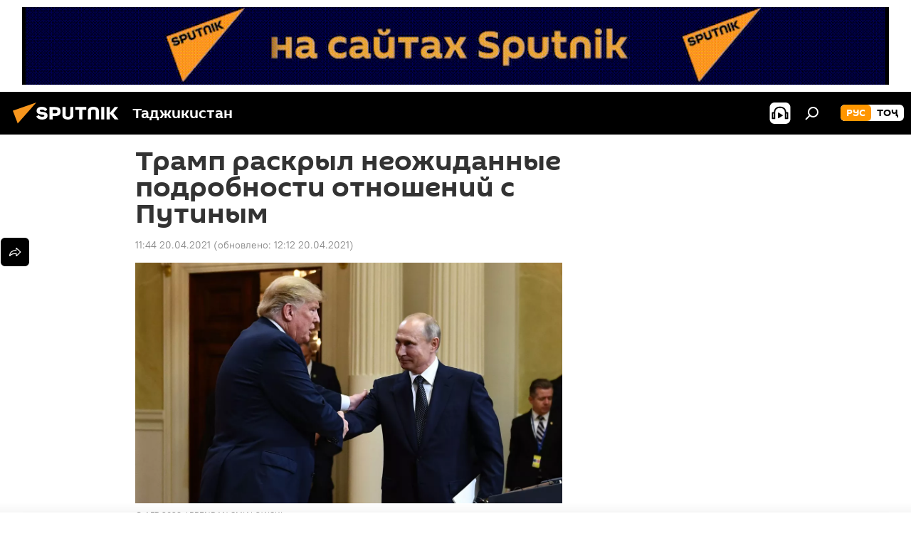

--- FILE ---
content_type: text/html; charset=utf-8
request_url: https://tj.sputniknews.ru/20210420/putin-trump-otnosheniya-1038801704.html
body_size: 23991
content:
<!DOCTYPE html><html lang="ru" data-lang="rus" data-charset="" dir="ltr"><head prefix="og: http://ogp.me/ns# fb: http://ogp.me/ns/fb# article: http://ogp.me/ns/article#"><title>Трамп рассказал подробности отношений с Путиным</title><meta name="description" content="Экс-президент США Дональд Трамп рассказал, что думает о Владимире Путине и раскрыл подробности взаимоотношений с российским лидером"><meta name="keywords" content="мир, политика, сша, владимир путин, россия, дональд трамп"><meta http-equiv="X-UA-Compatible" content="IE=edge,chrome=1"><meta http-equiv="Content-Type" content="text/html; charset=utf-8"><meta name="robots" content="index, follow, max-image-preview:large"><meta name="viewport" content="width=device-width, initial-scale=1.0, maximum-scale=1.0, user-scalable=yes"><meta name="HandheldFriendly" content="true"><meta name="MobileOptimzied" content="width"><meta name="referrer" content="always"><meta name="format-detection" content="telephone=no"><meta name="format-detection" content="address=no"><link rel="alternate" type="application/rss+xml" href="https://tj.sputniknews.ru/export/rss2/archive/index.xml"><link rel="canonical" href="https://tj.sputniknews.ru/20210420/putin-trump-otnosheniya-1038801704.html"><link rel="preload" as="image" href="https://cdnn1.img.sputnik.tj/img/103143/16/1031431685_0:0:1883:1060_1920x0_80_0_0_6f77969a599a2c29eda0f2a2f04ef071.jpg.webp" imagesrcset="https://cdnn1.img.sputnik.tj/img/103143/16/1031431685_0:0:1883:1060_640x0_80_0_0_8d1d2ca9da97f0c0651e3ffc11e04497.jpg.webp 640w,https://cdnn1.img.sputnik.tj/img/103143/16/1031431685_0:0:1883:1060_1280x0_80_0_0_fadd930e499692e2fbbb799f1ed6f6d2.jpg.webp 1280w,https://cdnn1.img.sputnik.tj/img/103143/16/1031431685_0:0:1883:1060_1920x0_80_0_0_6f77969a599a2c29eda0f2a2f04ef071.jpg.webp 1920w"><link rel="preconnect" href="https://cdnn1.img.sputnik.tj/images/"><link rel="dns-prefetch" href="https://cdnn1.img.sputnik.tj/images/"><link rel="alternate" hreflang="ru" href="https://tj.sputniknews.ru//20210420/putin-trump-otnosheniya-1038801704.html"><link rel="alternate" hreflang="x-default" href="https://tj.sputniknews.ru//20210420/putin-trump-otnosheniya-1038801704.html"><link rel="apple-touch-icon" sizes="57x57" href="https://cdnn1.img.sputnik.tj/i/favicon/favicon-57x57.png"><link rel="apple-touch-icon" sizes="60x60" href="https://cdnn1.img.sputnik.tj/i/favicon/favicon-60x60.png"><link rel="apple-touch-icon" sizes="72x72" href="https://cdnn1.img.sputnik.tj/i/favicon/favicon-72x72.png"><link rel="apple-touch-icon" sizes="76x76" href="https://cdnn1.img.sputnik.tj/i/favicon/favicon-76x76.png"><link rel="apple-touch-icon" sizes="114x114" href="https://cdnn1.img.sputnik.tj/i/favicon/favicon-114x114.png"><link rel="apple-touch-icon" sizes="120x120" href="https://cdnn1.img.sputnik.tj/i/favicon/favicon-120x120.png"><link rel="apple-touch-icon" sizes="144x144" href="https://cdnn1.img.sputnik.tj/i/favicon/favicon-144x144.png"><link rel="apple-touch-icon" sizes="152x152" href="https://cdnn1.img.sputnik.tj/i/favicon/favicon-152x152.png"><link rel="apple-touch-icon" sizes="180x180" href="https://cdnn1.img.sputnik.tj/i/favicon/favicon-180x180.png"><link rel="icon" type="image/png" sizes="192x192" href="https://cdnn1.img.sputnik.tj/i/favicon/favicon-192x192.png"><link rel="icon" type="image/png" sizes="32x32" href="https://cdnn1.img.sputnik.tj/i/favicon/favicon-32x32.png"><link rel="icon" type="image/png" sizes="96x96" href="https://cdnn1.img.sputnik.tj/i/favicon/favicon-96x96.png"><link rel="icon" type="image/png" sizes="16x16" href="https://cdnn1.img.sputnik.tj/i/favicon/favicon-16x16.png"><link rel="manifest" href="/project_data/manifest.json?4"><meta name="msapplication-TileColor" content="#F4F4F4"><meta name="msapplication-TileImage" content="https://cdnn1.img.sputnik.tj/i/favicon/favicon-144x144.png"><meta name="theme-color" content="#F4F4F4"><link rel="shortcut icon" href="https://cdnn1.img.sputnik.tj/i/favicon/favicon.ico"><meta name="analytics:lang" content="rus"><meta name="analytics:title" content="Трамп рассказал подробности отношений с Путиным"><meta name="analytics:keyw" content="world, politics, geo_SSHA, person_Vladimir_Putin, russia, person_donald_trump"><meta name="analytics:rubric" content=""><meta name="analytics:tags" content="Мир, Политика, США, Владимир Путин, Россия, Дональд Трамп"><meta name="analytics:site_domain" content="tj.sputniknews.ru"><meta name="analytics:article_id" content="1038801704"><meta name="analytics:url" content="https://tj.sputniknews.ru/20210420/putin-trump-otnosheniya-1038801704.html"><meta name="analytics:p_ts" content="1618901040"><meta name="analytics:author" content="Sputnik Таджикистан"><meta name="analytics:isscroll" content="0"><meta property="og:url" content="https://tj.sputniknews.ru/20210420/putin-trump-otnosheniya-1038801704.html"><meta property="og:title" content="Трамп раскрыл неожиданные подробности отношений с Путиным"><meta property="og:description" content="Экс-президент США Дональд Трамп рассказал, что думает о Владимире Путине и раскрыл подробности взаимоотношений с российским лидером"><meta property="og:type" content="article"><meta property="og:site_name" content="Sputnik Таджикистан"><meta property="og:locale" content="ru_TJ"><meta property="og:image" content="https://cdnn1.img.sputnik.tj/img/103143/16/1031431685_0:0:1883:1060_2072x0_60_0_0_f6b22b68a709b09c91c03bd8e6567889.jpg.webp"><meta property="og:image:width" content="2072"><meta name="relap-image" content="https://cdnn1.img.sputnik.tj/img/103143/16/1031431685_0:0:1883:1060_2072x0_80_0_0_b4cbb67a2f314806e3c205d1007e8b9a.jpg.webp"><meta name="twitter:card" content="summary_large_image"><meta name="twitter:image" content="https://cdnn1.img.sputnik.tj/img/103143/16/1031431685_0:0:1883:1060_2072x0_60_0_0_f6b22b68a709b09c91c03bd8e6567889.jpg.webp"><meta property="article:published_time" content="20210420T1144+0500"><meta property="article:modified_time" content="20210420T1212+0500"><meta property="article:author" content="Sputnik Таджикистан"><link rel="author" href="https://tj.sputniknews.ru"><meta property="article:section" content="Новости"><meta property="article:tag" content="Мир"><meta property="article:tag" content="Политика"><meta property="article:tag" content="США"><meta property="article:tag" content="Владимир Путин"><meta property="article:tag" content="Россия"><meta property="article:tag" content="Дональд Трамп"><meta name="relap-entity-id" content="1038801704"><link rel="amphtml" href="https://tj.sputniknews.ru/amp/20210420/putin-trump-otnosheniya-1038801704.html"><link rel="preload" as="style" onload="this.onload=null;this.rel='stylesheet'" type="text/css" href="https://cdnn1.img.sputnik.tj/css/libs/fonts.min.css?911eb65935"><link rel="stylesheet" type="text/css" href="https://cdnn1.img.sputnik.tj/css/common.min.css?9149894256"><link rel="stylesheet" type="text/css" href="https://cdnn1.img.sputnik.tj/css/article.min.css?9168d70001"><script src="https://cdnn1.img.sputnik.tj/min/js/dist/head.js?9c9052ef3"></script><script data-iub-purposes="1">var _paq = _paq || []; (function() {var stackDomain = window.location.hostname.split('.').reverse();var domain = stackDomain[1] + '.' + stackDomain[0];_paq.push(['setCDNMask', new RegExp('cdn(\\w+).img.'+domain)]); _paq.push(['setSiteId', 'sputnik_tj']); _paq.push(['trackPageView']); _paq.push(['enableLinkTracking']); var d=document, g=d.createElement('script'), s=d.getElementsByTagName('script')[0]; g.type='text/javascript'; g.defer=true; g.async=true; g.src='//a.sputniknews.com/js/sputnik.js'; s.parentNode.insertBefore(g,s); } )();</script><script type="text/javascript" src="https://cdnn1.img.sputnik.tj/min/js/libs/banners/adfx.loader.bind.js?98d724fe2"></script><script>
                (window.yaContextCb = window.yaContextCb || []).push(() => {
                    replaceOriginalAdFoxMethods();
                    window.Ya.adfoxCode.hbCallbacks = window.Ya.adfoxCode.hbCallbacks || [];
                })
            </script><!--В <head> сайта один раз добавьте код загрузчика-->
<script>window.yaContextCb = window.yaContextCb || []</script>
<script src="https://yandex.ru/ads/system/context.js" async></script><script>var endlessScrollFirst = 1038801704; var endlessScrollUrl = '/services/article/infinity/'; var endlessScrollAlgorithm = ''; var endlessScrollQueue = [1074312181, 1074312064, 1074309359, 1074275863, 1074308868, 1074308437, 1074275526, 1074307437, 1074307113, 1074307605, 1074306421, 1074294503, 1074304652, 1074304596, 1074304433];</script><script>var endlessScrollFirst = 1038801704; var endlessScrollUrl = '/services/article/infinity/'; var endlessScrollAlgorithm = ''; var endlessScrollQueue = [1074312181, 1074312064, 1074309359, 1074275863, 1074308868, 1074308437, 1074275526, 1074307437, 1074307113, 1074307605, 1074306421, 1074294503, 1074304652, 1074304596, 1074304433];</script></head><body id="body" data-ab="a" data-emoji="0" class="site_tj m-page-article "><div class="schema_org" itemscope="itemscope" itemtype="https://schema.org/WebSite"><meta itemprop="name" content="Sputnik Таджикистан"><meta itemprop="alternateName" content="Sputnik Таджикистан"><meta itemprop="description" content="Свежие события и последние новости Таджикистана. Фото и видео с места событий, темы дня, происшествия, аналитика."><a itemprop="url" href="https://tj.sputniknews.ru" title="Sputnik Таджикистан"> </a><meta itemprop="image" content="https://tj.sputniknews.ru/i/logo/logo.png"></div><ul class="schema_org" itemscope="itemscope" itemtype="http://schema.org/BreadcrumbList"><li itemprop="itemListElement" itemscope="itemscope" itemtype="http://schema.org/ListItem"><meta itemprop="name" content="Sputnik Таджикистан"><meta itemprop="position" content="1"><meta itemprop="item" content="https://tj.sputniknews.ru"><a itemprop="url" href="https://tj.sputniknews.ru" title="Sputnik Таджикистан"> </a></li><li itemprop="itemListElement" itemscope="itemscope" itemtype="http://schema.org/ListItem"><meta itemprop="name" content="Новости"><meta itemprop="position" content="2"><meta itemprop="item" content="https://tj.sputniknews.ru/20210420/"><a itemprop="url" href="https://tj.sputniknews.ru/20210420/" title="Новости"> </a></li><li itemprop="itemListElement" itemscope="itemscope" itemtype="http://schema.org/ListItem"><meta itemprop="name" content="Трамп раскрыл неожиданные подробности отношений с Путиным"><meta itemprop="position" content="3"><meta itemprop="item" content="https://tj.sputniknews.ru/20210420/putin-trump-otnosheniya-1038801704.html"><a itemprop="url" href="https://tj.sputniknews.ru/20210420/putin-trump-otnosheniya-1038801704.html" title="Трамп раскрыл неожиданные подробности отношений с Путиным"> </a></li></ul><div class="container"><div class="banner m-before-header m-article-desktop" data-position="article_desktop_header" data-infinity="1"><aside class="banner__content"><iframe class="relap-runtime-iframe" style="position:absolute;top:-9999px;left:-9999px;visibility:hidden;" srcdoc="<script src='https://relap.io/v7/relap.js' data-relap-token='HvaPHeJmpVila25r'></script>"></iframe>


<!--AdFox START-->
<!--riaru-->
<!--Площадка: tj.sputniknews.ru / * / *-->
<!--Тип баннера: 100%x-->
<!--Расположение: 42023_bn23-->
<div id="adfox_article_desk100_120-1_1"></div>
<script type="text/javascript">
         window.yaContextCb.push(()=>{
    window.Ya.adfoxCode.create({
        ownerId: 249922,
        containerId: 'adfox_article_desk100_120-1_1',
        params: {
            pp: 'bnvb',
            ps: 'ckbl',
            p2: 'fluh',
            puid1: '',
            puid2: '',
            puid3: '',
            puid4: 'world:politics:geo_SSHA:person_Vladimir_Putin:russia:person_donald_trump'
            }
        })
    })
</script></aside></div><div class="banner m-before-header m-article-mobile" data-position="article_mobile_header" data-infinity="1"><aside class="banner__content"><!--AdFox START-->
<!--riaru-->
<!--Площадка: tj.sputniknews.ru / * / *-->
<!--Тип баннера: 100%x-->
<!--Расположение: 42028_bn28-->
<div id="adfox_article_mob-1-100-300_1"></div>
<script>
        window.yaContextCb.push(()=>{
    window.Ya.adfoxCode.create({
        ownerId: 249922,
        containerId: 'adfox_article_mob-1-100-300_1',
        params: {
            pp: 'bnvg',
            ps: 'ckbl',
            p2: 'fluh',
            puid1: '',
            puid2: '',
            puid3: '',
            puid4: 'world:politics:geo_SSHA:person_Vladimir_Putin:russia:person_donald_trump'
            }
        })
    })
</script></aside></div></div><div class="page" id="page"><div id="alerts"><script type="text/template" id="alertAfterRegisterTemplate">
                    
                        <div class="auth-alert m-hidden" id="alertAfterRegister">
                            <div class="auth-alert__text">
                                <%- data.success_title %> <br />
                                <%- data.success_email_1 %>
                                <span class="m-email"></span>
                                <%- data.success_email_2 %>
                            </div>
                            <div class="auth-alert__btn">
                                <button class="form__btn m-min m-black confirmEmail">
                                    <%- data.send %>
                                </button>
                            </div>
                        </div>
                    
                </script><script type="text/template" id="alertAfterRegisterNotifyTemplate">
                    
                        <div class="auth-alert" id="alertAfterRegisterNotify">
                            <div class="auth-alert__text">
                                <%- data.golink_1 %>
                                <span class="m-email">
                                    <%- user.mail %>
                                </span>
                                <%- data.golink_2 %>
                            </div>
                            <% if (user.registerConfirmCount <= 2 ) {%>
                                <div class="auth-alert__btn">
                                    <button class="form__btn m-min m-black confirmEmail">
                                        <%- data.send %>
                                    </button>
                                </div>
                            <% } %>
                        </div>
                    
                </script></div><div class="anchor" id="anchor"><div class="header " id="header"><div class="m-relative"><div class="container m-header"><div class="header__wrap"><div class="header__name"><div class="header__logo"><a href="/" title="Sputnik Таджикистан"><svg xmlns="http://www.w3.org/2000/svg" width="176" height="44" viewBox="0 0 176 44" fill="none"><path class="chunk_1" fill-rule="evenodd" clip-rule="evenodd" d="M45.8073 18.3817C45.8073 19.5397 47.1661 19.8409 49.3281 20.0417C54.1074 20.4946 56.8251 21.9539 56.8461 25.3743C56.8461 28.7457 54.2802 30.9568 48.9989 30.9568C44.773 30.9568 42.1067 29.1496 41 26.5814L44.4695 24.5688C45.3754 25.9277 46.5334 27.0343 49.4005 27.0343C51.3127 27.0343 52.319 26.4296 52.319 25.5751C52.319 24.5665 51.6139 24.2163 48.3942 23.866C43.7037 23.3617 41.3899 22.0029 41.3899 18.5824C41.3899 15.9675 43.3511 13 48.9359 13C52.9611 13 55.6274 14.8095 56.4305 17.1746L53.1105 19.1358C53.0877 19.1012 53.0646 19.0657 53.041 19.0295C52.4828 18.1733 51.6672 16.9224 48.6744 16.9224C46.914 16.9224 45.8073 17.4758 45.8073 18.3817ZM67.4834 13.3526H59.5918V30.707H64.0279V26.0794H67.4484C72.1179 26.0794 75.0948 24.319 75.0948 19.6401C75.0854 15.3138 72.6199 13.3526 67.4834 13.3526ZM67.4834 22.206H64.0186V17.226H67.4834C69.8975 17.226 70.654 18.0291 70.654 19.6891C70.6587 21.6527 69.6524 22.206 67.4834 22.206ZM88.6994 24.7206C88.6994 26.2289 87.4924 27.0857 85.3794 27.0857C83.3178 27.0857 82.1597 26.2289 82.1597 24.7206V13.3526H77.7236V25.0264C77.7236 28.6477 80.7425 30.9615 85.4704 30.9615C89.9999 30.9615 93.1168 28.8601 93.1168 25.0264V13.3526H88.6808L88.6994 24.7206ZM136.583 13.3526H132.159V30.7023H136.583V13.3526ZM156.097 13.3526L149.215 21.9235L156.45 30.707H151.066L144.276 22.4559V30.707H139.85V13.3526H144.276V21.8021L151.066 13.3526H156.097ZM95.6874 17.226H101.221V30.707H105.648V17.226H111.181V13.3526H95.6874V17.226ZM113.49 18.7342C113.49 15.2134 116.458 13 121.085 13C125.715 13 128.888 15.0616 128.902 18.7342V30.707H124.466V18.935C124.466 17.6789 123.259 16.8734 121.146 16.8734C119.094 16.8734 117.926 17.6789 117.926 18.935V30.707H113.49V18.7342Z" fill="white"></path><path class="chunk_2" d="M41 7L14.8979 36.5862L8 18.431L41 7Z" fill="#F8961D"></path></svg></a></div><div class="header__project"><span class="header__project-title">Таджикистан</span></div></div><div class="header__controls" data-nosnippet=""><div class="share m-header" data-id="1038801704" data-url="https://tj.sputniknews.ru/20210420/putin-trump-otnosheniya-1038801704.html" data-title="Трамп раскрыл неожиданные подробности отношений с Путиным"></div><div class="header__menu"><span class="header__menu-item header__menu-item-radioButton" id="radioButton" data-stream="https://nfw.ria.ru/flv/audio.aspx?ID=68862011&amp;type=mp3"><svg class="svg-icon"><use xmlns:xlink="http://www.w3.org/1999/xlink" xlink:href="/i/sprites/package/inline.svg?63#radio2"></use></svg></span><span class="header__menu-item" data-modal-open="search"><svg class="svg-icon"><use xmlns:xlink="http://www.w3.org/1999/xlink" xlink:href="/i/sprites/package/inline.svg?63#search"></use></svg></span></div><div class="switcher m-double"><div class="switcher__label"><span class="switcher__title">рус</span><span class="switcher__icon"><svg class="svg-icon"><use xmlns:xlink="http://www.w3.org/1999/xlink" xlink:href="/i/sprites/package/inline.svg?63#arrowDown"></use></svg></span></div><div class="switcher__dropdown"><div translate="no" class="notranslate"><div class="switcher__list"><a href="https://tj.sputniknews.ru/" class="switcher__link m-selected"><span class="switcher__project">Sputnik Таджикистан</span><span class="switcher__abbr" data-abbr="рус">рус</span><i class="switcher__accept"><svg class="svg-icon"><use xmlns:xlink="http://www.w3.org/1999/xlink" xlink:href="/i/sprites/package/inline.svg?63#ok"></use></svg></i></a><a href="https://sputnik.tj/" class="switcher__link"><span class="switcher__project">Sputnik Тоҷикистон</span><span class="switcher__abbr" data-abbr="тоҷ">тоҷ</span></a></div></div></div></div></div></div></div></div></div></div><script>var GLOBAL = GLOBAL || {}; GLOBAL.translate = {}; GLOBAL.rtl = 0; GLOBAL.lang = "rus"; GLOBAL.design = "tj"; GLOBAL.charset = ""; GLOBAL.project = "sputnik_tj"; GLOBAL.htmlCache = 1; GLOBAL.translate.search = {}; GLOBAL.translate.search.notFound = "Ничего не найдено"; GLOBAL.translate.search.stringLenght = "Введите больше букв для поиска"; GLOBAL.www = "https://tj.sputniknews.ru"; GLOBAL.seo = {}; GLOBAL.seo.title = ""; GLOBAL.seo.keywords = ""; GLOBAL.seo.description = ""; GLOBAL.sock = {}; GLOBAL.sock.server = "https://cm.sputniknews.com/chat"; GLOBAL.sock.lang = "rus"; GLOBAL.sock.project = "sputnik_tj"; GLOBAL.social = {}; GLOBAL.social.fbID = ""; GLOBAL.share = [ { name: 'odnoklassniki', mobile: false },{ name: 'telegram', mobile: false },{ name: 'vk', mobile: false },{ name: 'messenger', mobile: true },{ name: 'twitter', mobile: false } ]; GLOBAL.csrf_token = ''; GLOBAL.search = {}; GLOBAL.auth = {}; GLOBAL.auth.status = 'error'; GLOBAL.auth.provider = ''; GLOBAL.auth.twitter = '/id/twitter/request/'; GLOBAL.auth.facebook = '/id/facebook/request/'; GLOBAL.auth.vkontakte = '/id/vkontakte/request/'; GLOBAL.auth.google = '/id/google/request/'; GLOBAL.auth.ok = '/id/ok/request/'; GLOBAL.auth.apple = '/id/apple/request/'; GLOBAL.auth.moderator = ''; GLOBAL.user = {}; GLOBAL.user.id = ""; GLOBAL.user.emailActive = ""; GLOBAL.user.registerConfirmCount = 0; GLOBAL.article = GLOBAL.article || {}; GLOBAL.article.id = 1038801704; GLOBAL.article.chat_expired = !!1; GLOBAL.chat = GLOBAL.chat || {}; GLOBAL.chat.show = !!1; GLOBAL.locale = {"convertDate":{"yesterday":"\u0432\u0447\u0435\u0440\u0430","hours":{"nominative":"%{s} \u043c\u0438\u043d\u0443\u0442\u0443 \u043d\u0430\u0437\u0430\u0434","genitive":"%{s} \u043c\u0438\u043d\u0443\u0442\u044b \u043d\u0430\u0437\u0430\u0434"},"minutes":{"nominative":"%{s} \u0447\u0430\u0441 \u043d\u0430\u0437\u0430\u0434","genitive":"%{s} \u0447\u0430\u0441\u0430 \u043d\u0430\u0437\u0430\u0434"}},"js_templates":{"unread":"\u041d\u0435\u043f\u0440\u043e\u0447\u0438\u0442\u0430\u043d\u043d\u044b\u0435","you":"\u0412\u044b","author":"\u0430\u0432\u0442\u043e\u0440","report":"\u041f\u043e\u0436\u0430\u043b\u043e\u0432\u0430\u0442\u044c\u0441\u044f","reply":"\u041e\u0442\u0432\u0435\u0442\u0438\u0442\u044c","block":"\u0417\u0430\u0431\u043b\u043e\u043a\u0438\u0440\u043e\u0432\u0430\u0442\u044c","remove":"\u0423\u0434\u0430\u043b\u0438\u0442\u044c","closeall":"\u0417\u0430\u043a\u0440\u044b\u0442\u044c \u0432\u0441\u0435","notifications":"Notificaciones","disable_twelve":"\u041e\u0442\u043a\u043b\u044e\u0447\u0438\u0442\u044c \u043d\u0430 12 \u0447\u0430\u0441\u043e\u0432","new_message":"\u041d\u043e\u0432\u043e\u0435 \u0441\u043e\u043e\u0431\u0449\u0435\u043d\u0438\u0435 \u043e\u0442 tj.sputniknews.ru","acc_block":"\u0412\u0430\u0448 \u0430\u043a\u043a\u0430\u0443\u043d\u0442 \u0437\u0430\u0431\u043b\u043e\u043a\u0438\u0440\u043e\u0432\u0430\u043d \u0430\u0434\u043c\u0438\u043d\u0438\u0441\u0442\u0440\u0430\u0442\u043e\u0440\u043e\u043c \u0441\u0430\u0439\u0442\u0430","acc_unblock":"\u0412\u0430\u0448 \u0430\u043a\u043a\u0430\u0443\u043d\u0442 \u0440\u0430\u0437\u0431\u043b\u043e\u043a\u0438\u0440\u043e\u0432\u0430\u043d \u0430\u0434\u043c\u0438\u043d\u0438\u0441\u0442\u0440\u0430\u0442\u043e\u0440\u043e\u043c \u0441\u0430\u0439\u0442\u0430","you_subscribe_1":"\u0412\u044b \u043f\u043e\u0434\u043f\u0438\u0441\u0430\u043d\u044b \u043d\u0430 \u0442\u0435\u043c\u0443 ","you_subscribe_2":"\u0423\u043f\u0440\u0430\u0432\u043b\u044f\u0442\u044c \u0441\u0432\u043e\u0438\u043c\u0438 \u043f\u043e\u0434\u043f\u0438\u0441\u043a\u0430\u043c\u0438 \u0432\u044b \u043c\u043e\u0436\u0435\u0442\u0435 \u0432 \u043b\u0438\u0447\u043d\u043e\u043c \u043a\u0430\u0431\u0438\u043d\u0435\u0442\u0435","you_received_warning_1":"\u0412\u044b \u043f\u043e\u043b\u0443\u0447\u0438\u043b\u0438 ","you_received_warning_2":" \u043f\u0440\u0435\u0434\u0443\u043f\u0440\u0435\u0436\u0434\u0435\u043d\u0438\u0435. \u0423\u0432\u0430\u0436\u0430\u0439\u0442\u0435 \u0434\u0440\u0443\u0433\u0438\u0445 \u0443\u0447\u0430\u0441\u0442\u043d\u0438\u043a\u043e\u0432 \u0438 \u043d\u0435 \u043d\u0430\u0440\u0443\u0448\u0430\u0439\u0442\u0435 \u043f\u0440\u0430\u0432\u0438\u043b\u0430 \u043a\u043e\u043c\u043c\u0435\u043d\u0442\u0438\u0440\u043e\u0432\u0430\u043d\u0438\u044f. \u041f\u043e\u0441\u043b\u0435 \u0442\u0440\u0435\u0442\u044c\u0435\u0433\u043e \u043d\u0430\u0440\u0443\u0448\u0435\u043d\u0438\u044f \u0432\u044b \u0431\u0443\u0434\u0435\u0442\u0435 \u0437\u0430\u0431\u043b\u043e\u043a\u0438\u0440\u043e\u0432\u0430\u043d\u044b \u043d\u0430 12 \u0447\u0430\u0441\u043e\u0432.","block_time":"\u0421\u0440\u043e\u043a \u0431\u043b\u043e\u043a\u0438\u0440\u043e\u0432\u043a\u0438: ","hours":" \u0447\u0430\u0441\u043e\u0432","forever":"\u043d\u0430\u0432\u0441\u0435\u0433\u0434\u0430","feedback":"\u0421\u0432\u044f\u0437\u0430\u0442\u044c\u0441\u044f","my_subscriptions":"\u041c\u043e\u0438 \u043f\u043e\u0434\u043f\u0438\u0441\u043a\u0438","rules":"\u041f\u0440\u0430\u0432\u0438\u043b\u0430 \u043a\u043e\u043c\u043c\u0435\u043d\u0442\u0438\u0440\u043e\u0432\u0430\u043d\u0438\u044f \u043c\u0430\u0442\u0435\u0440\u0438\u0430\u043b\u043e\u0432","chat":"\u0427\u0430\u0442: ","chat_new_messages":"\u041d\u043e\u0432\u044b\u0435 \u0441\u043e\u043e\u0431\u0449\u0435\u043d\u0438\u044f \u0432 \u0447\u0430\u0442\u0435","chat_moder_remove_1":"\u0412\u0430\u0448\u0435 \u0441\u043e\u043e\u0431\u0449\u0435\u043d\u0438\u0435 ","chat_moder_remove_2":" \u0431\u044b\u043b\u043e \u0443\u0434\u0430\u043b\u0435\u043d\u043e \u0430\u0434\u043c\u0438\u043d\u0438\u0441\u0442\u0440\u0430\u0442\u043e\u0440\u043e\u043c","chat_close_time_1":"\u0412 \u0447\u0430\u0442\u0435 \u043d\u0438\u043a\u0442\u043e \u043d\u0435 \u043f\u0438\u0441\u0430\u043b \u0431\u043e\u043b\u044c\u0448\u0435 12 \u0447\u0430\u0441\u043e\u0432, \u043e\u043d \u0437\u0430\u043a\u0440\u043e\u0435\u0442\u0441\u044f \u0447\u0435\u0440\u0435\u0437 ","chat_close_time_2":" \u0447\u0430\u0441\u043e\u0432","chat_new_emoji_1":"\u041d\u043e\u0432\u044b\u0435 \u0440\u0435\u0430\u043a\u0446\u0438\u0438 ","chat_new_emoji_2":" \u0432\u0430\u0448\u0435\u043c\u0443 \u0441\u043e\u043e\u0431\u0449\u0435\u043d\u0438\u044e ","chat_message_reply_1":"\u041d\u0430 \u0432\u0430\u0448 \u043a\u043e\u043c\u043c\u0435\u043d\u0442\u0430\u0440\u0438\u0439 ","chat_message_reply_2":" \u043e\u0442\u0432\u0435\u0442\u0438\u043b \u043f\u043e\u043b\u044c\u0437\u043e\u0432\u0430\u0442\u0435\u043b\u044c ","chat_verify_message":"\n \u0421\u043f\u0430\u0441\u0438\u0431\u043e! \u0412\u0430\u0448\u0435 \u0441\u043e\u043e\u0431\u0449\u0435\u043d\u0438\u0435 \u0431\u0443\u0434\u0435\u0442 \u043e\u043f\u0443\u0431\u043b\u0438\u043a\u043e\u0432\u0430\u043d\u043e \u043f\u043e\u0441\u043b\u0435 \u043f\u0440\u043e\u0432\u0435\u0440\u043a\u0438 \u043c\u043e\u0434\u0435\u0440\u0430\u0442\u043e\u0440\u0430\u043c\u0438 \u0441\u0430\u0439\u0442\u0430.\n ","emoji_1":"\u041d\u0440\u0430\u0432\u0438\u0442\u0441\u044f","emoji_2":"\u0425\u0430-\u0425\u0430","emoji_3":"\u0423\u0434\u0438\u0432\u0438\u0442\u0435\u043b\u044c\u043d\u043e","emoji_4":"\u0413\u0440\u0443\u0441\u0442\u043d\u043e","emoji_5":"\u0412\u043e\u0437\u043c\u0443\u0442\u0438\u0442\u0435\u043b\u044c\u043d\u043e","emoji_6":"\u041d\u0435 \u043d\u0440\u0430\u0432\u0438\u0442\u0441\u044f","site_subscribe_podcast":{"success":"\u0421\u043f\u0430\u0441\u0438\u0431\u043e, \u0432\u044b \u043f\u043e\u0434\u043f\u0438\u0441\u0430\u043d\u044b \u043d\u0430 \u0440\u0430\u0441\u0441\u044b\u043b\u043a\u0443! \u041d\u0430\u0441\u0442\u0440\u043e\u0438\u0442\u044c \u0438\u043b\u0438 \u043e\u0442\u043c\u0435\u043d\u0438\u0442\u044c \u043f\u043e\u0434\u043f\u0438\u0441\u043a\u0443 \u043c\u043e\u0436\u043d\u043e \u0432 \u043b\u0438\u0447\u043d\u043e\u043c \u043a\u0430\u0431\u0438\u043d\u0435\u0442\u0435","subscribed":"\u0412\u044b \u0443\u0436\u0435 \u043f\u043e\u0434\u043f\u0438\u0441\u0430\u043d\u044b \u043d\u0430 \u044d\u0442\u0443 \u0440\u0430\u0441\u0441\u044b\u043b\u043a\u0443","error":"\u041f\u0440\u043e\u0438\u0437\u043e\u0448\u043b\u0430 \u043d\u0435\u043f\u0440\u0435\u0434\u0432\u0438\u0434\u0435\u043d\u043d\u0430\u044f \u043e\u0448\u0438\u0431\u043a\u0430. \u041f\u043e\u0436\u0430\u043b\u0443\u0439\u0441\u0442\u0430, \u043f\u043e\u0432\u0442\u043e\u0440\u0438\u0442\u0435 \u043f\u043e\u043f\u044b\u0442\u043a\u0443 \u043f\u043e\u0437\u0436\u0435"}},"smartcaptcha":{"site_key":"ysc1_Zf0zfLRI3tRHYHJpbX6EjjBcG1AhG9LV0dmZQfJu8ba04c1b"}}; GLOBAL = {...GLOBAL, ...{"subscribe":{"email":"\u0412\u0432\u0435\u0434\u0438\u0442\u0435 e-mail","button":"\u041f\u043e\u0434\u043f\u0438\u0441\u0430\u0442\u044c\u0441\u044f","send":"\u0421\u043f\u0430\u0441\u0438\u0431\u043e, \u0432\u0430\u043c \u043e\u0442\u043f\u0440\u0430\u0432\u043b\u0435\u043d\u043e \u043f\u0438\u0441\u044c\u043c\u043e \u0441\u043e \u0441\u0441\u044b\u043b\u043a\u043e\u0439 \u0434\u043b\u044f \u043f\u043e\u0434\u0442\u0432\u0435\u0440\u0436\u0434\u0435\u043d\u0438\u044f \u043f\u043e\u0434\u043f\u0438\u0441\u043a\u0438","subscribe":"\u0421\u043f\u0430\u0441\u0438\u0431\u043e, \u0432\u044b \u043f\u043e\u0434\u043f\u0438\u0441\u0430\u043d\u044b \u043d\u0430 \u0440\u0430\u0441\u0441\u044b\u043b\u043a\u0443! \u041d\u0430\u0441\u0442\u0440\u043e\u0438\u0442\u044c \u0438\u043b\u0438 \u043e\u0442\u043c\u0435\u043d\u0438\u0442\u044c \u043f\u043e\u0434\u043f\u0438\u0441\u043a\u0443 \u043c\u043e\u0436\u043d\u043e \u0432 \u043b\u0438\u0447\u043d\u043e\u043c \u043a\u0430\u0431\u0438\u043d\u0435\u0442\u0435","confirm":"\u0412\u044b \u0443\u0436\u0435 \u043f\u043e\u0434\u043f\u0438\u0441\u0430\u043d\u044b \u043d\u0430 \u044d\u0442\u0443 \u0440\u0430\u0441\u0441\u044b\u043b\u043a\u0443","registration":{"@attributes":{"button":"\u0417\u0430\u0440\u0435\u0433\u0438\u0441\u0442\u0440\u0438\u0440\u043e\u0432\u0430\u0442\u044c\u0441\u044f"}},"social":{"@attributes":{"count":"11"},"comment":[{},{}],"item":[{"@attributes":{"type":"ok","title":"odnoklassniki"}},{"@attributes":{"type":"yd","title":"yandex dzen"}},{"@attributes":{"type":"rt","title":"RUTUBE"}},{"@attributes":{"type":"tg","title":"telegram"}}]}}}}; GLOBAL.js = {}; GLOBAL.js.videoplayer = "https://cdnn1.img.sputnik.tj/min/js/dist/videoplayer.js?9651130d6"; GLOBAL.userpic = "/userpic/"; GLOBAL.gmt = ""; GLOBAL.tz = "+0500"; GLOBAL.projectList = [ { title: 'Международный', country: [ { title: 'Английский', url: 'https://sputnikglobe.com', flag: 'flags-INT', lang: 'International', lang2: 'English' }, ] }, { title: 'Ближний Восток', country: [ { title: 'Арабский', url: 'https://sarabic.ae/', flag: 'flags-INT', lang: 'Sputnik عربي', lang2: 'Arabic' }, { title: 'Турецкий', url: 'https://anlatilaninotesi.com.tr/', flag: 'flags-TUR', lang: 'Türkiye', lang2: 'Türkçe' }, { title: 'Фарси', url: 'https://spnfa.ir/', flag: 'flags-INT', lang: 'Sputnik ایران', lang2: 'Persian' }, { title: 'Дари', url: 'https://sputnik.af/', flag: 'flags-INT', lang: 'Sputnik افغانستان', lang2: 'Dari' }, ] }, { title: 'Латинская Америка', country: [ { title: 'Испанский', url: 'https://noticiaslatam.lat/', flag: 'flags-INT', lang: 'Mundo', lang2: 'Español' }, { title: 'Португальский', url: 'https://noticiabrasil.net.br/', flag: 'flags-BRA', lang: 'Brasil', lang2: 'Português' }, ] }, { title: 'Южная Азия', country: [ { title: 'Хинди', url: 'https://hindi.sputniknews.in', flag: 'flags-IND', lang: 'भारत', lang2: 'हिंदी' }, { title: 'Английский', url: 'https://sputniknews.in', flag: 'flags-IND', lang: 'India', lang2: 'English' }, ] }, { title: 'Восточная и Юго-Восточная Азия', country: [ { title: 'Вьетнамский', url: 'https://kevesko.vn/', flag: 'flags-VNM', lang: 'Việt Nam', lang2: 'Tiếng Việt' }, { title: 'Японский', url: 'https://sputniknews.jp/', flag: 'flags-JPN', lang: '日本', lang2: '日本語' }, { title: 'Китайский', url: 'https://sputniknews.cn/', flag: 'flags-CHN', lang: '中国', lang2: '中文' }, ] }, { title: 'Центральная Азия', country: [ { title: 'Казахский', url: 'https://sputnik.kz/', flag: 'flags-KAZ', lang: 'Қазақстан', lang2: 'Қазақ тілі' }, { title: 'Киргизский', url: 'https://sputnik.kg/', flag: 'flags-KGZ', lang: 'Кыргызстан', lang2: 'Кыргызча' }, { title: 'Узбекский', url: 'https://oz.sputniknews.uz/', flag: 'flags-UZB', lang: 'Oʻzbekiston', lang2: 'Ўзбекча' }, { title: 'Таджикский', url: 'https://sputnik.tj/', flag: 'flags-TJK', lang: 'Тоҷикистон', lang2: 'Тоҷикӣ' }, ] }, { title: 'Африка', country: [ { title: 'Французский', url: 'https://fr.sputniknews.africa/', flag: 'flags-INT', lang: 'Afrique', lang2: 'Français' }, { title: 'Английский', url: 'https://en.sputniknews.africa', flag: 'flags-INT', lang: 'Africa', lang2: 'English' }, ] }, { title: 'Закавказье', country: [ { title: 'Армянский', url: 'https://arm.sputniknews.ru/', flag: 'flags-ARM', lang: 'Արմենիա', lang2: 'Հայերեն' }, { title: 'Абхазский', url: 'https://sputnik-abkhazia.info/', flag: 'flags-ABH', lang: 'Аҧсны', lang2: 'Аҧсышәала' }, { title: 'Осетинский', url: 'https://sputnik-ossetia.com/', flag: 'flags-OST', lang: 'Хуссар Ирыстон', lang2: 'Иронау' }, { title: 'Грузинский', url: 'https://sputnik-georgia.com/', flag: 'flags-GEO', lang: 'საქართველო', lang2: 'ქართული' }, { title: 'Азербайджанский', url: 'https://sputnik.az/', flag: 'flags-AZE', lang: 'Azərbaycan', lang2: 'Аzərbaycanca' }, ] }, { title: 'Европа', country: [ { title: 'Сербский', url: 'https://sputnikportal.rs/', flag: 'flags-SRB', lang: 'Србиjа', lang2: 'Српски' }, { title: 'Русский', url: 'https://lv.sputniknews.ru/', flag: 'flags-LVA', lang: 'Latvija', lang2: 'Русский' }, { title: 'Русский', url: 'https://lt.sputniknews.ru/', flag: 'flags-LTU', lang: 'Lietuva', lang2: 'Русский' }, { title: 'Молдавский', url: 'https://md.sputniknews.com/', flag: 'flags-MDA', lang: 'Moldova', lang2: 'Moldovenească' }, { title: 'Белорусский', url: 'https://bel.sputnik.by/', flag: 'flags-BLR', lang: 'Беларусь', lang2: 'Беларускi' } ] }, ];</script><div class="wrapper" id="endless" data-infinity-max-count="2"><div class="endless__item " data-infinity="1" data-supertag="0" data-remove-fat="0" data-advertisement-project="0" data-remove-advertisement="0" data-id="1038801704" data-date="20210420" data-endless="1" data-domain="tj.sputniknews.ru" data-project="sputnik_tj" data-url="/20210420/putin-trump-otnosheniya-1038801704.html" data-full-url="https://tj.sputniknews.ru/20210420/putin-trump-otnosheniya-1038801704.html" data-title="Трамп раскрыл неожиданные подробности отношений с Путиным" data-published="2021-04-20T11:44+0500" data-text-length="1852" data-keywords="мир, политика, сша, владимир путин, россия, дональд трамп" data-author="Sputnik Таджикистан" data-analytics-keyw="world, politics, geo_SSHA, person_Vladimir_Putin, russia, person_donald_trump" data-analytics-rubric="" data-analytics-tags="Мир, Политика, США, Владимир Путин, Россия, Дональд Трамп" data-article-show="" data-chat-expired="" data-pts="1618901040" data-article-type="article" data-is-scroll="1" data-head-title="Трамп раскрыл неожиданные подробности отношений с Путиным - Sputnik Таджикистан, 20.04.2021"><div class="container m-content"><div class="layout"><div class="article "><div class="article__meta" itemscope="" itemtype="https://schema.org/Article"><div itemprop="mainEntityOfPage">https://tj.sputniknews.ru/20210420/putin-trump-otnosheniya-1038801704.html</div><a itemprop="url" href="https://tj.sputniknews.ru/20210420/putin-trump-otnosheniya-1038801704.html" title="Трамп раскрыл неожиданные подробности отношений с Путиным"></a><div itemprop="headline">Трамп раскрыл неожиданные подробности отношений с Путиным</div><div itemprop="name">Трамп раскрыл неожиданные подробности отношений с Путиным</div><div itemprop="alternateName">Sputnik Таджикистан</div><div itemprop="description">Экс-президент США Дональд Трамп рассказал, что думает о Владимире Путине и раскрыл подробности взаимоотношений с российским лидером</div><div itemprop="datePublished">2021-04-20T11:44+0500</div><div itemprop="dateCreated">2021-04-20T11:44+0500</div><div itemprop="dateModified">2021-04-20T12:12+0500</div><div itemprop="articleSection">мир</div><div itemprop="articleSection">политика</div><div itemprop="articleSection">сша</div><div itemprop="articleSection">владимир путин</div><div itemprop="articleSection">россия</div><div itemprop="articleSection">дональд трамп</div><div itemprop="associatedMedia">https://cdnn1.img.sputnik.tj/img/103143/16/1031431685_0:0:1883:1060_1920x0_80_0_0_6f77969a599a2c29eda0f2a2f04ef071.jpg.webp</div><div itemprop="articleBody">ДУШАНБЕ, 20 апр — Sputnik. Бывший глава Белого дома Дональд Трамп заявил о взаимной симпатии между ним и президентом России Владимиром Путиным. Об этом политик рассказал в эфире телеканала Fox News.По словам политика, такие отношения являются больше хорошими, чем плохими. Кроме этого, Трамп призвал администрацию нового президента США Джо Байдена как можно быстрее наладить отношения с Россией.По мнению Трампа, конфликты с Вашингтоном подталкивают Москву к сближению с Пекином. По словам экс-главы Белого дома, уже сейчас Москва и Пекин тесно сотрудничают и "вместе набирают силу".Трамп отметил, что "быть в хороших отношениях с президентом Путиным - это отлично". По мнению политика, у него никогда не было проблем в общении и с председателем КНР Си Цзиньпином.Ранее по инициативе американской стороны состоялся телефонный разговор между Байденом и Путиным. В ходе беседы глава Белого дома пригласил Путина на предстоящий саммит по климату, а также предложил личную встречу.Затем США ввели против России ряд санкций. Ограничения коснулись 32 физических лиц и организаций. Штаты не только выдворили из страны десять российских дипломатов, но и запретили американским финучреждениям покупать при первичном размещении гособлигации РФ. В ответ на это Москва выслала десять политиков США. Как пояснил глава Министерства иностранных дел РФ Сергей Лавров, в стране ограничат или прекратят деятельность американских неправительственных организаций, которые, по его словам, вмешиваются в российскую политику.Недавно стало известно, что Путин принял приглашение Байдена на саммит по климату, однако вопрос о личной встрече с президентом США остается под вопросом.</div><div itemprop="citation">https://tj.sputniknews.ru/20200818/Kakim-obrazom-Putin-mozhet-pomoch-Trampu-pereizbratsya-1031752846.html</div><div itemprop="citation">https://tj.sputniknews.ru/20200816/trump-zahotel-vstretit-putin-1031743292.html</div><div itemprop="contentLocation">сша</div><div itemprop="copyrightHolder" itemscope="" itemtype="http://schema.org/Organization"><div itemprop="name">Sputnik Таджикистан</div><a itemprop="url" href="https://tj.sputniknews.ru" title="Sputnik Таджикистан"> </a><div itemprop="email">info@sputnik.tj</div><div itemprop="telephone">+74956456601</div><div itemprop="legalName">MIA „Rossiya Segodnya“</div><a itemprop="sameAs" href="https://max.ru/sputniktj"> </a><a itemprop="sameAs" href="https://t.me/SputnikTj"> </a><a itemprop="sameAs" href="https://dzen.ru/tj.sputniknews.ru"> </a><a itemprop="sameAs" href="https://vk.ru/sputniktj"> </a><a itemprop="sameAs" href="https://ok.ru/group/53938748522616"> </a><a itemprop="sameAs" href="https://rutube.ru/channel/24724693/"> </a><div itemprop="logo" itemscope="" itemtype="https://schema.org/ImageObject"><a itemprop="url" href="https://tj.sputniknews.ru/i/logo/logo.png" title="Sputnik Таджикистан"> </a><a itemprop="contentUrl" href="https://tj.sputniknews.ru/i/logo/logo.png" title="Sputnik Таджикистан"> </a><div itemprop="width">252</div><div itemprop="height">60</div></div></div><div itemprop="copyrightYear">2021</div><div itemprop="creator" itemscope="" itemtype="http://schema.org/Organization"><div itemprop="name">Sputnik Таджикистан</div><a itemprop="url" href="https://tj.sputniknews.ru" title="Sputnik Таджикистан"> </a><div itemprop="email">info@sputnik.tj</div><div itemprop="telephone">+74956456601</div><div itemprop="legalName">MIA „Rossiya Segodnya“</div><a itemprop="sameAs" href="https://max.ru/sputniktj"> </a><a itemprop="sameAs" href="https://t.me/SputnikTj"> </a><a itemprop="sameAs" href="https://dzen.ru/tj.sputniknews.ru"> </a><a itemprop="sameAs" href="https://vk.ru/sputniktj"> </a><a itemprop="sameAs" href="https://ok.ru/group/53938748522616"> </a><a itemprop="sameAs" href="https://rutube.ru/channel/24724693/"> </a><div itemprop="logo" itemscope="" itemtype="https://schema.org/ImageObject"><a itemprop="url" href="https://tj.sputniknews.ru/i/logo/logo.png" title="Sputnik Таджикистан"> </a><a itemprop="contentUrl" href="https://tj.sputniknews.ru/i/logo/logo.png" title="Sputnik Таджикистан"> </a><div itemprop="width">252</div><div itemprop="height">60</div></div></div><div itemprop="genre">Новости</div><div itemprop="inLanguage">ru_TJ</div><div itemprop="sourceOrganization" itemscope="" itemtype="http://schema.org/Organization"><div itemprop="name">Sputnik Таджикистан</div><a itemprop="url" href="https://tj.sputniknews.ru" title="Sputnik Таджикистан"> </a><div itemprop="email">info@sputnik.tj</div><div itemprop="telephone">+74956456601</div><div itemprop="legalName">MIA „Rossiya Segodnya“</div><a itemprop="sameAs" href="https://max.ru/sputniktj"> </a><a itemprop="sameAs" href="https://t.me/SputnikTj"> </a><a itemprop="sameAs" href="https://dzen.ru/tj.sputniknews.ru"> </a><a itemprop="sameAs" href="https://vk.ru/sputniktj"> </a><a itemprop="sameAs" href="https://ok.ru/group/53938748522616"> </a><a itemprop="sameAs" href="https://rutube.ru/channel/24724693/"> </a><div itemprop="logo" itemscope="" itemtype="https://schema.org/ImageObject"><a itemprop="url" href="https://tj.sputniknews.ru/i/logo/logo.png" title="Sputnik Таджикистан"> </a><a itemprop="contentUrl" href="https://tj.sputniknews.ru/i/logo/logo.png" title="Sputnik Таджикистан"> </a><div itemprop="width">252</div><div itemprop="height">60</div></div></div><div itemprop="image" itemscope="" itemtype="https://schema.org/ImageObject"><a itemprop="url" href="https://cdnn1.img.sputnik.tj/img/103143/16/1031431685_0:0:1883:1060_1920x0_80_0_0_6f77969a599a2c29eda0f2a2f04ef071.jpg.webp" title="Владимир Путин и Дональд Трамп"></a><a itemprop="contentUrl" href="https://cdnn1.img.sputnik.tj/img/103143/16/1031431685_0:0:1883:1060_1920x0_80_0_0_6f77969a599a2c29eda0f2a2f04ef071.jpg.webp" title="Владимир Путин и Дональд Трамп"></a><div itemprop="width">1920</div><div itemprop="height">1080</div><div itemprop="representativeOfPage">true</div></div><a itemprop="thumbnailUrl" href="https://cdnn1.img.sputnik.tj/img/103143/16/1031431685_0:0:1883:1060_1920x0_80_0_0_6f77969a599a2c29eda0f2a2f04ef071.jpg.webp"></a><div itemprop="image" itemscope="" itemtype="https://schema.org/ImageObject"><a itemprop="url" href="https://cdnn1.img.sputnik.tj/img/103143/16/1031431685_16:0:1795:1334_1920x0_80_0_0_97ad53ec9cd217ba817a61d146812536.jpg.webp" title="Владимир Путин и Дональд Трамп"></a><a itemprop="contentUrl" href="https://cdnn1.img.sputnik.tj/img/103143/16/1031431685_16:0:1795:1334_1920x0_80_0_0_97ad53ec9cd217ba817a61d146812536.jpg.webp" title="Владимир Путин и Дональд Трамп"></a><div itemprop="width">1920</div><div itemprop="height">1440</div><div itemprop="representativeOfPage">true</div></div><a itemprop="thumbnailUrl" href="https://cdnn1.img.sputnik.tj/img/103143/16/1031431685_16:0:1795:1334_1920x0_80_0_0_97ad53ec9cd217ba817a61d146812536.jpg.webp">https://cdnn1.img.sputnik.tj/img/103143/16/1031431685_16:0:1795:1334_1920x0_80_0_0_97ad53ec9cd217ba817a61d146812536.jpg.webp</a><div itemprop="image" itemscope="" itemtype="https://schema.org/ImageObject"><a itemprop="url" href="https://cdnn1.img.sputnik.tj/img/103143/16/1031431685_239:0:1573:1334_1920x0_80_0_0_2d7a6cf34ed12bed15a1d7356db62f7a.jpg.webp" title="Владимир Путин и Дональд Трамп"></a><a itemprop="contentUrl" href="https://cdnn1.img.sputnik.tj/img/103143/16/1031431685_239:0:1573:1334_1920x0_80_0_0_2d7a6cf34ed12bed15a1d7356db62f7a.jpg.webp" title="Владимир Путин и Дональд Трамп"></a><div itemprop="width">1920</div><div itemprop="height">1920</div><div itemprop="representativeOfPage">true</div></div><a itemprop="thumbnailUrl" href="https://cdnn1.img.sputnik.tj/img/103143/16/1031431685_239:0:1573:1334_1920x0_80_0_0_2d7a6cf34ed12bed15a1d7356db62f7a.jpg.webp" title="Владимир Путин и Дональд Трамп"></a><div itemprop="publisher" itemscope="" itemtype="http://schema.org/Organization"><div itemprop="name">Sputnik Таджикистан</div><a itemprop="url" href="https://tj.sputniknews.ru" title="Sputnik Таджикистан"> </a><div itemprop="email">info@sputnik.tj</div><div itemprop="telephone">+74956456601</div><div itemprop="legalName">MIA „Rossiya Segodnya“</div><a itemprop="sameAs" href="https://max.ru/sputniktj"> </a><a itemprop="sameAs" href="https://t.me/SputnikTj"> </a><a itemprop="sameAs" href="https://dzen.ru/tj.sputniknews.ru"> </a><a itemprop="sameAs" href="https://vk.ru/sputniktj"> </a><a itemprop="sameAs" href="https://ok.ru/group/53938748522616"> </a><a itemprop="sameAs" href="https://rutube.ru/channel/24724693/"> </a><div itemprop="logo" itemscope="" itemtype="https://schema.org/ImageObject"><a itemprop="url" href="https://tj.sputniknews.ru/i/logo/logo.png" title="Sputnik Таджикистан"> </a><a itemprop="contentUrl" href="https://tj.sputniknews.ru/i/logo/logo.png" title="Sputnik Таджикистан"> </a><div itemprop="width">252</div><div itemprop="height">60</div></div></div><div itemprop="author" itemscope="" itemtype="https://schema.org/Person"><div itemprop="name">Sputnik Таджикистан</div></div><div itemprop="keywords">мир, политика, сша, владимир путин, россия, дональд трамп</div><div itemprop="about" itemscope="" itemtype="https://schema.org/Thing"><div itemprop="name">мир, политика, сша, владимир путин, россия, дональд трамп</div></div></div><div class="article__header"><h1 class="article__title">Трамп раскрыл неожиданные подробности отношений с Путиным</h1><div class="article__info " data-nosnippet=""><div class="article__info-date"><a href="/20210420/" class="" title="Архив новостей" data-unixtime="1618901040">11:44 20.04.2021</a> <span class="article__info-date-modified " data-unixtime="1618902758"> (обновлено: <span class="date">12:12 20.04.2021</span>)</span></div><div class="article__view" data-id="1038801704"></div></div><div class="article__announce"><div class="media" data-media-tipe="ar16x9"><div class="media__size"><div class="photoview__open" data-photoview-group="1038801704" data-photoview-src="https://cdnn1.img.sputnik.tj/img/103143/16/1031431685_0:0:1882:1334_1440x900_80_0_1_10ab6376b95899eafc5dd7972841df88.jpg.webp?source-sid=afp" data-photoview-image-id="1031431683" data-photoview-sharelink="https://tj.sputniknews.ru/20210420/putin-trump-otnosheniya-1038801704.html?share-img=1031431683"><noindex><div class="photoview__open-info"><span class="photoview__copyright">© AFP 2023 / BRENDAN SMIALOWSKI</span><span class="photoview__ext-link"></span><span class="photoview__desc-text">Владимир Путин и Дональд Трамп</span></div></noindex><img media-type="ar16x9" data-source-sid="afp" alt="Владимир Путин и Дональд Трамп - Sputnik Таджикистан, 1920, 20.04.2021" title="Владимир Путин и Дональд Трамп" src="https://cdnn1.img.sputnik.tj/img/103143/16/1031431685_0:0:1883:1060_1920x0_80_0_0_6f77969a599a2c29eda0f2a2f04ef071.jpg.webp" decoding="async" width="1920" height="1080" srcset="https://cdnn1.img.sputnik.tj/img/103143/16/1031431685_0:0:1883:1060_640x0_80_0_0_8d1d2ca9da97f0c0651e3ffc11e04497.jpg.webp 640w,https://cdnn1.img.sputnik.tj/img/103143/16/1031431685_0:0:1883:1060_1280x0_80_0_0_fadd930e499692e2fbbb799f1ed6f6d2.jpg.webp 1280w,https://cdnn1.img.sputnik.tj/img/103143/16/1031431685_0:0:1883:1060_1920x0_80_0_0_6f77969a599a2c29eda0f2a2f04ef071.jpg.webp 1920w"><script type="application/ld+json">
                    {
                        "@context": "http://schema.org",
                        "@type": "ImageObject",
                        "url": "https://cdnn1.img.sputnik.tj/img/103143/16/1031431685_0:0:1883:1060_640x0_80_0_0_8d1d2ca9da97f0c0651e3ffc11e04497.jpg.webp",
                        
                            "thumbnail": [
                                
                                    {
                                        "@type": "ImageObject",
                                        "url": "https://cdnn1.img.sputnik.tj/img/103143/16/1031431685_0:0:1883:1060_640x0_80_0_0_8d1d2ca9da97f0c0651e3ffc11e04497.jpg.webp",
                                        "image": "https://cdnn1.img.sputnik.tj/img/103143/16/1031431685_0:0:1883:1060_640x0_80_0_0_8d1d2ca9da97f0c0651e3ffc11e04497.jpg.webp"
                                    },
                                    {
                                        "@type": "ImageObject",
                                        "url": "https://cdnn1.img.sputnik.tj/img/103143/16/1031431685_16:0:1795:1334_640x0_80_0_0_0f621e25a187cf53801447c00f70e2f5.jpg.webp",
                                        "image": "https://cdnn1.img.sputnik.tj/img/103143/16/1031431685_16:0:1795:1334_640x0_80_0_0_0f621e25a187cf53801447c00f70e2f5.jpg.webp"
                                    },
                                    {
                                        "@type": "ImageObject",
                                        "url": "https://cdnn1.img.sputnik.tj/img/103143/16/1031431685_239:0:1573:1334_640x0_80_0_0_a02487d335ecc8f354ba4dbb537a1c22.jpg.webp",
                                        "image": "https://cdnn1.img.sputnik.tj/img/103143/16/1031431685_239:0:1573:1334_640x0_80_0_0_a02487d335ecc8f354ba4dbb537a1c22.jpg.webp"
                                    }
                                
                            ],
                        
                        "width": 640,
                            "height": 360
                    }
                </script><script type="application/ld+json">
                    {
                        "@context": "http://schema.org",
                        "@type": "ImageObject",
                        "url": "https://cdnn1.img.sputnik.tj/img/103143/16/1031431685_0:0:1883:1060_1280x0_80_0_0_fadd930e499692e2fbbb799f1ed6f6d2.jpg.webp",
                        
                            "thumbnail": [
                                
                                    {
                                        "@type": "ImageObject",
                                        "url": "https://cdnn1.img.sputnik.tj/img/103143/16/1031431685_0:0:1883:1060_1280x0_80_0_0_fadd930e499692e2fbbb799f1ed6f6d2.jpg.webp",
                                        "image": "https://cdnn1.img.sputnik.tj/img/103143/16/1031431685_0:0:1883:1060_1280x0_80_0_0_fadd930e499692e2fbbb799f1ed6f6d2.jpg.webp"
                                    },
                                    {
                                        "@type": "ImageObject",
                                        "url": "https://cdnn1.img.sputnik.tj/img/103143/16/1031431685_16:0:1795:1334_1280x0_80_0_0_b0ca3e65fe26a70314c034ea0191c31e.jpg.webp",
                                        "image": "https://cdnn1.img.sputnik.tj/img/103143/16/1031431685_16:0:1795:1334_1280x0_80_0_0_b0ca3e65fe26a70314c034ea0191c31e.jpg.webp"
                                    },
                                    {
                                        "@type": "ImageObject",
                                        "url": "https://cdnn1.img.sputnik.tj/img/103143/16/1031431685_239:0:1573:1334_1280x0_80_0_0_9f6bdcd2557a97dd2878f4ec5460bc2f.jpg.webp",
                                        "image": "https://cdnn1.img.sputnik.tj/img/103143/16/1031431685_239:0:1573:1334_1280x0_80_0_0_9f6bdcd2557a97dd2878f4ec5460bc2f.jpg.webp"
                                    }
                                
                            ],
                        
                        "width": 1280,
                            "height": 720
                    }
                </script><script type="application/ld+json">
                    {
                        "@context": "http://schema.org",
                        "@type": "ImageObject",
                        "url": "https://cdnn1.img.sputnik.tj/img/103143/16/1031431685_0:0:1883:1060_1920x0_80_0_0_6f77969a599a2c29eda0f2a2f04ef071.jpg.webp",
                        
                            "thumbnail": [
                                
                                    {
                                        "@type": "ImageObject",
                                        "url": "https://cdnn1.img.sputnik.tj/img/103143/16/1031431685_0:0:1883:1060_1920x0_80_0_0_6f77969a599a2c29eda0f2a2f04ef071.jpg.webp",
                                        "image": "https://cdnn1.img.sputnik.tj/img/103143/16/1031431685_0:0:1883:1060_1920x0_80_0_0_6f77969a599a2c29eda0f2a2f04ef071.jpg.webp"
                                    },
                                    {
                                        "@type": "ImageObject",
                                        "url": "https://cdnn1.img.sputnik.tj/img/103143/16/1031431685_16:0:1795:1334_1920x0_80_0_0_97ad53ec9cd217ba817a61d146812536.jpg.webp",
                                        "image": "https://cdnn1.img.sputnik.tj/img/103143/16/1031431685_16:0:1795:1334_1920x0_80_0_0_97ad53ec9cd217ba817a61d146812536.jpg.webp"
                                    },
                                    {
                                        "@type": "ImageObject",
                                        "url": "https://cdnn1.img.sputnik.tj/img/103143/16/1031431685_239:0:1573:1334_1920x0_80_0_0_2d7a6cf34ed12bed15a1d7356db62f7a.jpg.webp",
                                        "image": "https://cdnn1.img.sputnik.tj/img/103143/16/1031431685_239:0:1573:1334_1920x0_80_0_0_2d7a6cf34ed12bed15a1d7356db62f7a.jpg.webp"
                                    }
                                
                            ],
                        
                        "width": 1920,
                            "height": 1080
                    }
                </script></div></div><div class="media__copyright " data-nosnippet=""><div class="media__copyright-item m-copyright">© AFP 2023 / BRENDAN SMIALOWSKI</div></div></div></div><div class="article__news-services-subscribe" data-modal-open="subscribe"><span class="article__news-services-subscribe-label">Подписаться</span><ul class="article__news-services-subscribe-list"><li class="article__news-services-subscribe-item social-service" title="Max" data-name="max"><svg class="svg-icon"><use xmlns:xlink="http://www.w3.org/1999/xlink" xlink:href="/i/sprites/package/inline.svg?63#max"></use></svg></li><li class="article__news-services-subscribe-item social-service" title="Telegram" data-name="telegram"><svg class="svg-icon"><use xmlns:xlink="http://www.w3.org/1999/xlink" xlink:href="/i/sprites/package/inline.svg?63#telegram"></use></svg></li><li class="article__news-services-subscribe-item social-service" title="Дзен" data-name="zen"><svg class="svg-icon"><use xmlns:xlink="http://www.w3.org/1999/xlink" xlink:href="/i/sprites/package/inline.svg?63#zen"></use></svg></li><li class="article__news-services-subscribe-item social-service" title="VK" data-name="vk"><svg class="svg-icon"><use xmlns:xlink="http://www.w3.org/1999/xlink" xlink:href="/i/sprites/package/inline.svg?63#vk"></use></svg></li><li class="article__news-services-subscribe-item social-service" title="OK" data-name="odnoklassniki"><svg class="svg-icon"><use xmlns:xlink="http://www.w3.org/1999/xlink" xlink:href="/i/sprites/package/inline.svg?63#odnoklassniki"></use></svg></li><li class="article__news-services-subscribe-item social-service" title="Rutube" data-name="rutube"><svg class="svg-icon"><use xmlns:xlink="http://www.w3.org/1999/xlink" xlink:href="/i/sprites/package/inline.svg?63#rutube"></use></svg></li></ul></div><div class="article__announce-text">Экс-президент США Дональд Трамп рассказал, что думает о Владимире Путине, и раскрыл подробности взаимоотношений с российским лидером</div></div><div class="article__body"><div class="article__block" data-type="text"><div class="article__text"><strong>ДУШАНБЕ, 20 апр — Sputnik.</strong> Бывший глава Белого дома Дональд Трамп заявил о взаимной симпатии между ним и президентом России Владимиром Путиным. Об этом политик рассказал в эфире телеканала <u><a href="https://www.foxnews.com/" target="_blank" rel="nofollow noopener">Fox News</a></u>.</div></div><div class="article__block" data-type="quote"><div class="article__quote"><div class="article__quote-bg"><svg class="svg-icon"><use xmlns:xlink="http://www.w3.org/1999/xlink" xlink:href="/i/sprites/package/inline.svg?63#quotes"></use></svg><div class="article__quote-bg-line"></div></div><div class="article__quote-text">"Я отлично ладил с президентом Путиным, он нравился мне, а я нравился ему", - отметил Трамп.</div><div class="article__quote-info"><div class="elem-info"><div class="elem-info__share"><div class="share" data-id="1038801704" data-url="https://tj.sputniknews.ru/20210420/putin-trump-otnosheniya-1038801704.html?share-block=1038801706" data-title='"Я отлично ладил с президентом Путиным, он нравился мне, а я нравился ему", - отметил Трамп.'></div></div></div></div></div></div><div class="article__block" data-type="text"><div class="article__text">По словам политика, такие отношения являются больше хорошими, чем плохими. Кроме этого, Трамп призвал администрацию нового президента США Джо Байдена как можно быстрее наладить отношения с Россией.</div></div><div class="article__block" data-type="banner" data-position="desktop" data-hide-not-load="false"><div class="banner m-article-body m-article-desktop" data-position="article_desktop_content-1" data-infinity="1" data-changed-id="adfox_desktop_body_1038801704"><aside class="banner__content"><!--AdFox START-->
<!--riaru-->
<!--Площадка: tj.sputniknews.ru / * / *-->
<!--Тип баннера: 100%x-->
<!--Расположение: 42200_bn200-->
<div id="adfox_desktop_body_1038801704"></div>
<script>
    window.yaContextCb.push(()=>{
        Ya.adfoxCode.create({
            ownerId: 249922,
            containerId: 'adfox_desktop_body_1038801704',
            params: {
                pp: 'egqy',
                ps: 'ckbl',
                p2: 'fluh',
                puid1: '',
                puid2: '',
                puid3: '',
                puid4: 'world:politics:geo_SSHA:person_Vladimir_Putin:russia:person_donald_trump',
                puid5: '',
                puid6: ''
            }
        })
    })
</script>
</aside></div><div class="banner__hidden"><a class="banner__hidden-button"></a></div></div><div class="article__block" data-type="text"><div class="article__text">По мнению Трампа, конфликты с Вашингтоном подталкивают Москву к сближению с Пекином. </div></div><div class="article__block" data-type="quote"><div class="article__quote"><div class="article__quote-bg"><svg class="svg-icon"><use xmlns:xlink="http://www.w3.org/1999/xlink" xlink:href="/i/sprites/package/inline.svg?63#quotes"></use></svg><div class="article__quote-bg-line"></div></div><div class="article__quote-text">"Нам нужно вести дела с Россией, мы должны поладить с Россией вместо того, чтобы подталкивать Россию к Китаю", - подчеркнул Трамп.</div><div class="article__quote-info"><div class="elem-info"><div class="elem-info__share"><div class="share" data-id="1038801704" data-url="https://tj.sputniknews.ru/20210420/putin-trump-otnosheniya-1038801704.html?share-block=1038801709" data-title='"Нам нужно вести дела с Россией, мы должны поладить с Россией вместо того, чтобы подталкивать Россию к Китаю", - подчеркнул Трамп.'></div></div></div></div></div></div><div class="article__block" data-type="text"><div class="article__text">По словам экс-главы Белого дома, уже сейчас Москва и Пекин тесно сотрудничают и "вместе набирают силу".</div></div><div class="article__block" data-type="banner" data-position="1" data-hide-not-load="false"><div class="banner m-article-body m-article-mobile" data-position="article_mobile_content-1" data-infinity="1" data-changed-id="adfox_mobile_body_1part_1038801704"><aside class="banner__content"><!--AdFox START-->
<!--riaru-->
<!--Площадка: tj.sputniknews.ru / * / *-->
<!--Тип баннера: 100%x-->
<!--Расположение: 42201_bn201-->
<div id="adfox_mobile_body_1part_1038801704"></div>
<script>
    window.yaContextCb.push(()=>{
        Ya.adfoxCode.create({
            ownerId: 249922,
            containerId: 'adfox_mobile_body_1part_1038801704',
            params: {
                pp: 'egra',
                ps: 'ckbl',
                p2: 'fluh',
                puid1: '',
                puid2: '',
                puid3: '',
                puid4: 'world:politics:geo_SSHA:person_Vladimir_Putin:russia:person_donald_trump',
                puid5: '',
                puid6: ''
            }
        })
    })
</script>
</aside></div></div><div class="article__block" data-type="text"><div class="article__text">Трамп отметил, что "быть в хороших отношениях с президентом Путиным - это отлично". По мнению политика, у него никогда не было проблем в общении и с председателем КНР Си Цзиньпином.</div></div><div class="article__block" data-type="article" data-article="main-photo"><div class="article__article m-image"><a href="/20200818/Kakim-obrazom-Putin-mozhet-pomoch-Trampu-pereizbratsya-1031752846.html" class="article__article-image" inject-number="1" inject-position="" title="Каким образом Путин может помочь Трампу переизбраться"><img media-type="ar10x4" data-source-sid="rian_photo" alt="Президент РФ Владимир Путин и президент США Дональд Трамп во время встречи на полях саммита Группы двадцати в Осаке - Sputnik Таджикистан, 1920, 18.08.2020" title="Президент РФ Владимир Путин и президент США Дональд Трамп во время встречи на полях саммита Группы двадцати в Осаке" class=" lazyload" src="https://cdnn1.img.sputnik.tj/img/102927/53/1029275367_0:368:2860:1512_1920x0_80_0_0_4f1f9293b6246b9e3d8c9c5ba9e01f72.jpg.webp" srcset="data:image/svg+xml,%3Csvg%20xmlns=%22http://www.w3.org/2000/svg%22%20width=%221920%22%20height=%22768%22%3E%3C/svg%3E 100w" decoding="async" width="1920" height="768" data-srcset="https://cdnn1.img.sputnik.tj/img/102927/53/1029275367_0:368:2860:1512_640x0_80_0_0_787ca0229744aa12f475fbe6f10490a3.jpg.webp 640w,https://cdnn1.img.sputnik.tj/img/102927/53/1029275367_0:368:2860:1512_1280x0_80_0_0_c59b47feeda3eb34e635ac90baf129f8.jpg.webp 1280w,https://cdnn1.img.sputnik.tj/img/102927/53/1029275367_0:368:2860:1512_1920x0_80_0_0_4f1f9293b6246b9e3d8c9c5ba9e01f72.jpg.webp 1920w"><script type="application/ld+json">
                    {
                        "@context": "http://schema.org",
                        "@type": "ImageObject",
                        "url": "https://cdnn1.img.sputnik.tj/img/102927/53/1029275367_0:368:2860:1512_640x0_80_0_0_787ca0229744aa12f475fbe6f10490a3.jpg.webp",
                        
                            "thumbnail": [
                                
                                    {
                                        "@type": "ImageObject",
                                        "url": "https://cdnn1.img.sputnik.tj/img/102927/53/1029275367_0:343:2703:1863_640x0_80_0_0_457d9fc13ee7a69e13052ffe8029ae5a.jpg.webp",
                                        "image": "https://cdnn1.img.sputnik.tj/img/102927/53/1029275367_0:343:2703:1863_640x0_80_0_0_457d9fc13ee7a69e13052ffe8029ae5a.jpg.webp"
                                    },
                                    {
                                        "@type": "ImageObject",
                                        "url": "https://cdnn1.img.sputnik.tj/img/102927/53/1029275367_0:0:2729:2047_640x0_80_0_0_d88ac15f94d878b5fbefc48097251eec.jpg.webp",
                                        "image": "https://cdnn1.img.sputnik.tj/img/102927/53/1029275367_0:0:2729:2047_640x0_80_0_0_d88ac15f94d878b5fbefc48097251eec.jpg.webp"
                                    },
                                    {
                                        "@type": "ImageObject",
                                        "url": "https://cdnn1.img.sputnik.tj/img/102927/53/1029275367_418:271:2194:2047_640x0_80_0_0_1c0a6ff7d7d6200b8c449b15a44f3f52.jpg.webp",
                                        "image": "https://cdnn1.img.sputnik.tj/img/102927/53/1029275367_418:271:2194:2047_640x0_80_0_0_1c0a6ff7d7d6200b8c449b15a44f3f52.jpg.webp"
                                    }
                                
                            ],
                        
                        "width": 640,
                            "height": 256
                    }
                </script><script type="application/ld+json">
                    {
                        "@context": "http://schema.org",
                        "@type": "ImageObject",
                        "url": "https://cdnn1.img.sputnik.tj/img/102927/53/1029275367_0:368:2860:1512_1280x0_80_0_0_c59b47feeda3eb34e635ac90baf129f8.jpg.webp",
                        
                            "thumbnail": [
                                
                                    {
                                        "@type": "ImageObject",
                                        "url": "https://cdnn1.img.sputnik.tj/img/102927/53/1029275367_0:343:2703:1863_1280x0_80_0_0_b49e480750d2f12f372005c22781b652.jpg.webp",
                                        "image": "https://cdnn1.img.sputnik.tj/img/102927/53/1029275367_0:343:2703:1863_1280x0_80_0_0_b49e480750d2f12f372005c22781b652.jpg.webp"
                                    },
                                    {
                                        "@type": "ImageObject",
                                        "url": "https://cdnn1.img.sputnik.tj/img/102927/53/1029275367_0:0:2729:2047_1280x0_80_0_0_343e0760284c433df431b27ee45270c8.jpg.webp",
                                        "image": "https://cdnn1.img.sputnik.tj/img/102927/53/1029275367_0:0:2729:2047_1280x0_80_0_0_343e0760284c433df431b27ee45270c8.jpg.webp"
                                    },
                                    {
                                        "@type": "ImageObject",
                                        "url": "https://cdnn1.img.sputnik.tj/img/102927/53/1029275367_418:271:2194:2047_1280x0_80_0_0_a5674e686cdbd175e5314050b62f046c.jpg.webp",
                                        "image": "https://cdnn1.img.sputnik.tj/img/102927/53/1029275367_418:271:2194:2047_1280x0_80_0_0_a5674e686cdbd175e5314050b62f046c.jpg.webp"
                                    }
                                
                            ],
                        
                        "width": 1280,
                            "height": 512
                    }
                </script><script type="application/ld+json">
                    {
                        "@context": "http://schema.org",
                        "@type": "ImageObject",
                        "url": "https://cdnn1.img.sputnik.tj/img/102927/53/1029275367_0:368:2860:1512_1920x0_80_0_0_4f1f9293b6246b9e3d8c9c5ba9e01f72.jpg.webp",
                        
                            "thumbnail": [
                                
                                    {
                                        "@type": "ImageObject",
                                        "url": "https://cdnn1.img.sputnik.tj/img/102927/53/1029275367_0:343:2703:1863_1920x0_80_0_0_a98a3cd8c881fada19f36f692b3fa893.jpg.webp",
                                        "image": "https://cdnn1.img.sputnik.tj/img/102927/53/1029275367_0:343:2703:1863_1920x0_80_0_0_a98a3cd8c881fada19f36f692b3fa893.jpg.webp"
                                    },
                                    {
                                        "@type": "ImageObject",
                                        "url": "https://cdnn1.img.sputnik.tj/img/102927/53/1029275367_0:0:2729:2047_1920x0_80_0_0_0748f04a25474e67d90e01a22590e2df.jpg.webp",
                                        "image": "https://cdnn1.img.sputnik.tj/img/102927/53/1029275367_0:0:2729:2047_1920x0_80_0_0_0748f04a25474e67d90e01a22590e2df.jpg.webp"
                                    },
                                    {
                                        "@type": "ImageObject",
                                        "url": "https://cdnn1.img.sputnik.tj/img/102927/53/1029275367_418:271:2194:2047_1920x0_80_0_0_36bbe8908af5e7ed36ae22d5c52c431d.jpg.webp",
                                        "image": "https://cdnn1.img.sputnik.tj/img/102927/53/1029275367_418:271:2194:2047_1920x0_80_0_0_36bbe8908af5e7ed36ae22d5c52c431d.jpg.webp"
                                    }
                                
                            ],
                        
                        "width": 1920,
                            "height": 768
                    }
                </script></a><div class="article__article-desc"><a href="/20200818/Kakim-obrazom-Putin-mozhet-pomoch-Trampu-pereizbratsya-1031752846.html" class="article__article-title" inject-number="1" inject-position="" title="Каким образом Путин может помочь Трампу переизбраться">Каким образом Путин может помочь Трампу переизбраться</a></div><div class="article__article-info" data-type="article"><div class="elem-info"><div class="elem-info__date " data-unixtime="1597738412">18 августа 2020, 13:13</div><div class="elem-info__views" data-id="1031752846"></div><div class="elem-info__share"><div class="share" data-id="1031752846" data-url="https://tj.sputniknews.ru/20200818/Kakim-obrazom-Putin-mozhet-pomoch-Trampu-pereizbratsya-1031752846.html" data-title="Каким образом Путин может помочь Трампу переизбраться"></div></div></div></div></div></div><div class="article__block" data-type="text"><div class="article__text">Ранее по инициативе американской стороны состоялся телефонный разговор между Байденом и Путиным. В ходе беседы глава Белого дома пригласил Путина на предстоящий саммит по климату, а также предложил личную встречу.</div></div><div class="article__block" data-type="text"><div class="article__text">Затем США ввели против России ряд санкций. Ограничения коснулись 32 физических лиц и организаций. Штаты не только выдворили из страны десять российских дипломатов, но и запретили американским финучреждениям покупать при первичном размещении гособлигации РФ. </div></div><div class="article__block" data-type="article" data-article="main-photo"><div class="article__article m-image"><a href="/20200816/trump-zahotel-vstretit-putin-1031743292.html" class="article__article-image" inject-number="2" inject-position="" title="Трамп захотел встретиться с Путиным"><img media-type="ar10x4" data-source-sid="rian_photo" alt="Встреча президента РФ Владимира Путина и президента США Дональда Трампа в Хельсинки - Sputnik Таджикистан, 1920, 16.08.2020" title="Встреча президента РФ Владимира Путина и президента США Дональда Трампа в Хельсинки" class=" lazyload" src="https://cdnn1.img.sputnik.tj/img/102615/39/1026153977_0:74:3005:1276_1920x0_80_0_0_bd5e7cd7ff40ab7035a7bd2e12820e29.jpg.webp" srcset="data:image/svg+xml,%3Csvg%20xmlns=%22http://www.w3.org/2000/svg%22%20width=%221920%22%20height=%22768%22%3E%3C/svg%3E 100w" decoding="async" width="1920" height="768" data-srcset="https://cdnn1.img.sputnik.tj/img/102615/39/1026153977_0:74:3005:1276_640x0_80_0_0_44c2b7f3ebf1652af84b1adb0fd177df.jpg.webp 640w,https://cdnn1.img.sputnik.tj/img/102615/39/1026153977_0:74:3005:1276_1280x0_80_0_0_289b2eccd81e385bc003f38742cce6f5.jpg.webp 1280w,https://cdnn1.img.sputnik.tj/img/102615/39/1026153977_0:74:3005:1276_1920x0_80_0_0_bd5e7cd7ff40ab7035a7bd2e12820e29.jpg.webp 1920w"><script type="application/ld+json">
                    {
                        "@context": "http://schema.org",
                        "@type": "ImageObject",
                        "url": "https://cdnn1.img.sputnik.tj/img/102615/39/1026153977_0:74:3005:1276_640x0_80_0_0_44c2b7f3ebf1652af84b1adb0fd177df.jpg.webp",
                        
                            "thumbnail": [
                                
                                    {
                                        "@type": "ImageObject",
                                        "url": "https://cdnn1.img.sputnik.tj/img/102615/39/1026153977_0:0:3005:1691_640x0_80_0_0_98d1181a2c3767a88ad53c2fb5153ffb.jpg.webp",
                                        "image": "https://cdnn1.img.sputnik.tj/img/102615/39/1026153977_0:0:3005:1691_640x0_80_0_0_98d1181a2c3767a88ad53c2fb5153ffb.jpg.webp"
                                    },
                                    {
                                        "@type": "ImageObject",
                                        "url": "https://cdnn1.img.sputnik.tj/img/102615/39/1026153977_0:0:2731:2048_640x0_80_0_0_f8798f4c8750adbdf4e577f9399f03d9.jpg.webp",
                                        "image": "https://cdnn1.img.sputnik.tj/img/102615/39/1026153977_0:0:2731:2048_640x0_80_0_0_f8798f4c8750adbdf4e577f9399f03d9.jpg.webp"
                                    },
                                    {
                                        "@type": "ImageObject",
                                        "url": "https://cdnn1.img.sputnik.tj/img/102615/39/1026153977_314:0:2362:2048_640x0_80_0_0_0e52abe3875634c4cfcf86bdb3927d54.jpg.webp",
                                        "image": "https://cdnn1.img.sputnik.tj/img/102615/39/1026153977_314:0:2362:2048_640x0_80_0_0_0e52abe3875634c4cfcf86bdb3927d54.jpg.webp"
                                    }
                                
                            ],
                        
                        "width": 640,
                            "height": 256
                    }
                </script><script type="application/ld+json">
                    {
                        "@context": "http://schema.org",
                        "@type": "ImageObject",
                        "url": "https://cdnn1.img.sputnik.tj/img/102615/39/1026153977_0:74:3005:1276_1280x0_80_0_0_289b2eccd81e385bc003f38742cce6f5.jpg.webp",
                        
                            "thumbnail": [
                                
                                    {
                                        "@type": "ImageObject",
                                        "url": "https://cdnn1.img.sputnik.tj/img/102615/39/1026153977_0:0:3005:1691_1280x0_80_0_0_a61c75d207cdbbbd6d4e2eaf458b1722.jpg.webp",
                                        "image": "https://cdnn1.img.sputnik.tj/img/102615/39/1026153977_0:0:3005:1691_1280x0_80_0_0_a61c75d207cdbbbd6d4e2eaf458b1722.jpg.webp"
                                    },
                                    {
                                        "@type": "ImageObject",
                                        "url": "https://cdnn1.img.sputnik.tj/img/102615/39/1026153977_0:0:2731:2048_1280x0_80_0_0_6d6bce33e0e3127ed9b5e440b48c52f1.jpg.webp",
                                        "image": "https://cdnn1.img.sputnik.tj/img/102615/39/1026153977_0:0:2731:2048_1280x0_80_0_0_6d6bce33e0e3127ed9b5e440b48c52f1.jpg.webp"
                                    },
                                    {
                                        "@type": "ImageObject",
                                        "url": "https://cdnn1.img.sputnik.tj/img/102615/39/1026153977_314:0:2362:2048_1280x0_80_0_0_3d87cb3d6d90890f77994517e799b693.jpg.webp",
                                        "image": "https://cdnn1.img.sputnik.tj/img/102615/39/1026153977_314:0:2362:2048_1280x0_80_0_0_3d87cb3d6d90890f77994517e799b693.jpg.webp"
                                    }
                                
                            ],
                        
                        "width": 1280,
                            "height": 512
                    }
                </script><script type="application/ld+json">
                    {
                        "@context": "http://schema.org",
                        "@type": "ImageObject",
                        "url": "https://cdnn1.img.sputnik.tj/img/102615/39/1026153977_0:74:3005:1276_1920x0_80_0_0_bd5e7cd7ff40ab7035a7bd2e12820e29.jpg.webp",
                        
                            "thumbnail": [
                                
                                    {
                                        "@type": "ImageObject",
                                        "url": "https://cdnn1.img.sputnik.tj/img/102615/39/1026153977_0:0:3005:1691_1920x0_80_0_0_1f84f3f4f1c35c27293634fb6dc6b5d4.jpg.webp",
                                        "image": "https://cdnn1.img.sputnik.tj/img/102615/39/1026153977_0:0:3005:1691_1920x0_80_0_0_1f84f3f4f1c35c27293634fb6dc6b5d4.jpg.webp"
                                    },
                                    {
                                        "@type": "ImageObject",
                                        "url": "https://cdnn1.img.sputnik.tj/img/102615/39/1026153977_0:0:2731:2048_1920x0_80_0_0_023d0551b2ba0484c53d6cf1bf8e950f.jpg.webp",
                                        "image": "https://cdnn1.img.sputnik.tj/img/102615/39/1026153977_0:0:2731:2048_1920x0_80_0_0_023d0551b2ba0484c53d6cf1bf8e950f.jpg.webp"
                                    },
                                    {
                                        "@type": "ImageObject",
                                        "url": "https://cdnn1.img.sputnik.tj/img/102615/39/1026153977_314:0:2362:2048_1920x0_80_0_0_c4081bd436fb68582fbd4ee3c0bd60cc.jpg.webp",
                                        "image": "https://cdnn1.img.sputnik.tj/img/102615/39/1026153977_314:0:2362:2048_1920x0_80_0_0_c4081bd436fb68582fbd4ee3c0bd60cc.jpg.webp"
                                    }
                                
                            ],
                        
                        "width": 1920,
                            "height": 768
                    }
                </script></a><div class="article__article-desc"><a href="/20200816/trump-zahotel-vstretit-putin-1031743292.html" class="article__article-title" inject-number="2" inject-position="" title="Трамп захотел встретиться с Путиным">Трамп захотел встретиться с Путиным</a></div><div class="article__article-info" data-type="article"><div class="elem-info"><div class="elem-info__date " data-unixtime="1597582417">16 августа 2020, 17:53</div><div class="elem-info__views" data-id="1031743292"></div><div class="elem-info__share"><div class="share" data-id="1031743292" data-url="https://tj.sputniknews.ru/20200816/trump-zahotel-vstretit-putin-1031743292.html" data-title="Трамп захотел встретиться с Путиным"></div></div></div></div></div></div><div class="article__block" data-type="text"><div class="article__text">В ответ на это Москва выслала десять политиков США. Как пояснил глава Министерства иностранных дел РФ Сергей Лавров, в стране ограничат или прекратят деятельность американских неправительственных организаций, которые, по его словам, вмешиваются в российскую политику.</div></div><div class="article__block" data-type="banner" data-position="2" data-hide-not-load="false"><div class="banner m-article-body m-article-mobile" data-position="article_mobile_content-2" data-infinity="1" data-changed-id="adfox_mobile_body_2part_1038801704"><aside class="banner__content"><!--AdFox START-->
<!--riaru-->
<!--Площадка: tj.sputniknews.ru / * / *-->
<!--Тип баннера: 100%x-->
<!--Расположение: 42202_bn202-->
<div id="adfox_mobile_body_2part_1038801704"></div>
<script>
    window.yaContextCb.push(()=>{
        Ya.adfoxCode.create({
            ownerId: 249922,
            containerId: 'adfox_mobile_body_2part_1038801704',
            params: {
                pp: 'egrb',
                ps: 'ckbl',
                p2: 'fluh',
                puid1: '',
                puid2: '',
                puid3: '',
                puid4: 'world:politics:geo_SSHA:person_Vladimir_Putin:russia:person_donald_trump',
                puid5: '',
                puid6: ''
            }
        })
    })
</script>
</aside></div></div><div class="article__block" data-type="text"><div class="article__text">Недавно стало известно, что Путин принял приглашение Байдена на саммит по климату, однако вопрос о личной встрече с президентом США остается под вопросом.</div></div></div><div class="article__footer"><div class="article__share"><div class="article__sharebar" data-nosnippet=""><span class="share m-article" data-id="1038801704" data-url="https://tj.sputniknews.ru/20210420/putin-trump-otnosheniya-1038801704.html" data-title="Трамп раскрыл неожиданные подробности отношений с Путиным" data-hideMore="true"></span></div></div><ul class="tags m-noButton m-mb20"><li class="tag  " data-sid="world" data-type="tag"><a href="/world/" class="tag__text" title="Мир">Мир</a></li><li class="tag  " data-sid="politics" data-type="tag"><a href="/politics/" class="tag__text" title="Политика">Политика</a></li><li class="tag  " data-sid="geo_SSHA" data-type="tag"><a href="/geo_SSHA/" class="tag__text" title="США">США</a></li><li class="tag  " data-sid="person_Vladimir_Putin" data-type="tag"><a href="/person_Vladimir_Putin/" class="tag__text" title="Владимир Путин">Владимир Путин</a></li><li class="tag  " data-sid="russia" data-type="tag"><a href="/russia/" class="tag__text" title="Россия">Россия</a></li><li class="tag  " data-sid="person_donald_trump" data-type="tag"><a href="/person_donald_trump/" class="tag__text" title="Дональд Трамп">Дональд Трамп</a></li></ul><div class="article__userbar-loader" data-nosnippet=""><span class="loader"><i></i></span></div></div></div><div class="sidebar"><div class="banner m-right-first m-article-desktop" data-position="article_desktop_right-1" data-infinity="1" data-changed-id="adfox_article_right_1_1038801704"><aside class="banner__content"><iframe width="100%" height="500" src="https://tj.sputniknews.ru/files/tgparser/sputnik_tj.html" frameborder="0"></iframe>
<br />
<br />
</aside></div><div class="banner m-right-second m-article-desktop m-fixed-top" data-position="article_desktop_right-2" data-infinity="1" data-changed-id="adfox_article_right_2_1038801704"><aside class="banner__content"><!--AdFox START-->
<!--riaru-->
<!--Площадка: tj.sputniknews.ru / * / *-->
<!--Тип баннера: 100%x-->
<!--Расположение: 42042_bn42-->

<div id="adfox_article_desk300_600_1"></div>
<script>
        window.yaContextCb.push(()=>{
    window.Ya.adfoxCode.create({
        ownerId: 249922,
        containerId: 'adfox_article_desk300_600_1',
        params: {
            pp: 'bnvl',
            ps: 'ckbl',
            p2: 'fluh',
            puid1: '',
            puid2: '',
            puid3: '',
            puid4: 'world:politics:geo_SSHA:person_Vladimir_Putin:russia:person_donald_trump'
            }
        })
    })
</script>

<!--AdFox START-->
<!--riaru-->
<!--Площадка: tj.sputniknews.ru / * / *-->
<!--Тип баннера: 1x1-->
<!--Расположение: 42000_1x1-->
<div id="adfox_170349426687983340_1"></div>
<script>
    window.yaContextCb.push(()=>{
        Ya.adfoxCode.create({
            ownerId: 249922,
            containerId: 'adfox_170349426687983340_1',
            params: {
                pp: 'dyfc',
                ps: 'ckbl',
                p2: 'frfe',
                puid1: '',
                puid2: '',
                puid3: '',
                puid4: 'world:politics:geo_SSHA:person_Vladimir_Putin:russia:person_donald_trump',
                puid5: '',
                puid6: ''
            }
        })
    })
</script>
</aside></div></div></div></div></div></div><div class="footer"><div class="container"><div class="footer__topline"><div class="footer__logo"><i class="footer__logo-icon"><img src="https://cdnn1.img.sputnik.tj/i/logo/logo.svg" width="170" height="43" alt="Sputnik Таджикистан"></i><span class="footer__logo-title">Таджикистан</span></div><div class="footer__menu"><div class="footer__menu-item"><a href="/country/" class="footer__menu-link" title="Таджикистан">Таджикистан</a></div><div class="footer__menu-item"><a href="/geo_Centralnaja_Azija/" class="footer__menu-link" title="Центральная Азия">Центральная Азия</a></div><div class="footer__menu-item"><a href="/russia/" class="footer__menu-link" title="Россия">Россия</a></div><div class="footer__menu-item"><a href="/politics/" class="footer__menu-link" title="Политика">Политика</a></div><div class="footer__menu-item"><a href="/economy/" class="footer__menu-link" title="Экономика">Экономика</a></div><div class="footer__menu-item"><a href="/society/" class="footer__menu-link" title="Общество">Общество</a></div><div class="footer__menu-item"><a href="/migration/" class="footer__menu-link" title="Миграция">Миграция</a></div><div class="footer__menu-item"><a href="/analytics/" class="footer__menu-link" title="Аналитика">Аналитика</a></div><div class="footer__menu-item"><a href="/sport/" class="footer__menu-link" title="Спорт">Спорт</a></div><div class="footer__menu-item"><a href="/video/" class="footer__menu-link" title="Видео">Видео</a></div><div class="footer__menu-item"><a href="/infographics/" class="footer__menu-link" title="Инфографика">Инфографика</a></div><div class="footer__menu-item"><a href="/world/" class="footer__menu-link" title="Мир">Мир</a></div></div></div></div><div class="container"><div class="footer__social" data-nosnippet=""><a target="_blank" href="https://max.ru/sputniktj" class="footer__social-button" title="Max"><i class="footer__social-icon m-max"><svg class="svg-icon"><use xmlns:xlink="http://www.w3.org/1999/xlink" xlink:href="/i/sprites/package/inline.svg?63#max"></use></svg></i><span class="footer__social-title">Max</span></a><a target="_blank" href="https://t.me/SputnikTj" class="footer__social-button" title="Telegram"><i class="footer__social-icon m-telegram"><svg class="svg-icon"><use xmlns:xlink="http://www.w3.org/1999/xlink" xlink:href="/i/sprites/package/inline.svg?63#telegram"></use></svg></i><span class="footer__social-title">Telegram</span></a><a target="_blank" href="https://dzen.ru/tj.sputniknews.ru?invite=1" class="footer__social-button" title="Дзен"><i class="footer__social-icon m-zen"><svg class="svg-icon"><use xmlns:xlink="http://www.w3.org/1999/xlink" xlink:href="/i/sprites/package/inline.svg?63#zen"></use></svg></i><span class="footer__social-title">Дзен</span></a><a target="_blank" href="https://vk.ru/sputniktj" class="footer__social-button" title="VK"><i class="footer__social-icon m-vk"><svg class="svg-icon"><use xmlns:xlink="http://www.w3.org/1999/xlink" xlink:href="/i/sprites/package/inline.svg?63#vk"></use></svg></i><span class="footer__social-title">VK</span></a><a target="_blank" href="https://ok.ru/group/53938748522616" class="footer__social-button" title="OK"><i class="footer__social-icon m-odnoklassniki"><svg class="svg-icon"><use xmlns:xlink="http://www.w3.org/1999/xlink" xlink:href="/i/sprites/package/inline.svg?63#odnoklassniki"></use></svg></i><span class="footer__social-title">OK</span></a><a target="_blank" href="https://rutube.ru/channel/24724693/" class="footer__social-button" title="Rutube"><i class="footer__social-icon m-rutube"><svg class="svg-icon"><use xmlns:xlink="http://www.w3.org/1999/xlink" xlink:href="/i/sprites/package/inline.svg?63#rutube"></use></svg></i><span class="footer__social-title">Rutube</span></a></div></div><div class="footer__background"><div class="container"><div class="footer__grid"><div class="footer__content"><ul class="footer__nav"><li class="footer__nav-item" data-id="1031476506"><a href="/docs/index.html" class="footer__nav-link" title="О проекте" target="_blank" rel="noopener">О проекте</a></li><li class="footer__nav-item" data-id="1014320650"><a href="/docs/contact.html" class="footer__nav-link" title="Контакты" target="_blank" rel="noopener">Контакты</a></li><li class="footer__nav-item" data-id="1014071257"><a href="/docs/terms_of_use.html" class="footer__nav-link" title="Правила использования" target="_blank" rel="noopener">Правила использования</a></li><li class="footer__nav-item" data-id="1013636188"><a href="/docs/marketing.html" class="footer__nav-link" title="Реклама" target="_blank" rel="noopener">Реклама</a></li><li class="footer__nav-item" data-id="1027706743"><a href="/company_news/" class="footer__nav-link" title="Новости компаний" target="_blank" rel="noopener">Новости компаний</a></li><li class="footer__nav-item" data-id="1056146533"><a href="/docs/privacy_policy.html" class="footer__nav-link" title="Политика конфиденциальности" target="_blank" rel="noopener">Политика конфиденциальности</a></li><li class="footer__nav-item" data-id="1056146531"><a href="/docs/cookie_policy.html" class="footer__nav-link" title="Политика использования Cookie" target="_blank" rel="noopener">Политика использования Cookie</a></li><li class="footer__nav-item" data-id="1015704756"><a href="/docs/privacy_policy.html#privacy-policy" class="footer__nav-link" title="Правила применения рекомендательных технологий" target="_blank" rel="noopener">Правила применения рекомендательных технологий</a></li><li class="footer__nav-item" data-id="1057360754"><button class="footer__nav-link" title="Обратная связь" data-modal-open="feedbackprivacy">Обратная связь</button></li></ul><div class="footer__information"></div></div><div class="footer__apps" data-nosnippet=""><a target="_blank" rel="noopener" class="footer__apps-link m-google" style="margin-left:0" title="Android APK" href="https://sputnik-apk.ru/sputnik.apk"><img src="/i/apps/android_apk.svg" alt="Android APK"></a></div><div class="footer__copyright" data-nosnippet="">© 2026 Sputnik  
            
                Все права защищены. 18+
            
        </div></div></div></div></div><script src="https://cdnn1.img.sputnik.tj/min/js/dist/footer.js?99255ac77"></script><script>
                var player_locale = {
                    
                        "LIVE": "LIVE",
                        "Play Video": "Воспроизвести видео",
                        "Play": "Воспроизвести",
                        "Pause": "Приостановить",
                        "Current Time": "Текущее время",
                        "Duration Time": "Продолжительность",
                        "Remaining Time": "Оставшееся время",
                        "Stream Type": "Тип потока",
                        "Loaded": "Загрузка",
                        "Progress": "Прогресс",
                        "Fullscreen": "Полноэкранный режим",
                        "Non-Fullscreen": "Выйти из полноэкранного режима",
                        "Mute": "Без звука",
                        "Unmute": "Со звуком",
                        "Playback Rate": "Скорость воспроизведения",
                        "Close Modal Dialog": "Закрыть",
                        "Close": "Закрыть",
                        "Download": "Скачать",
                        "Subscribe": "Подписаться",
                        "More": "Смотреть все эпизоды",
                        "About": "О выпуске",
                        "You aborted the media playback": "Вы прервали воспроизведение видео",
                        "A network error caused the media download to fail part-way.": "Ошибка сети вызвала сбой во время загрузки видео.",
                        "The media could not be loaded, either because the server or network failed or because the format is not supported.": "Невозможно загрузить видео из-за сетевого или серверного сбоя либо формат не поддерживается.",
                        "The media playback was aborted due to a corruption problem or because the media used features your browser did not support.": "Воспроизведение видео было приостановлено из-за повреждения либо в связи с тем, что видео использует функции, неподдерживаемые вашим браузером.",
                        "No compatible source was found for this media.": "Совместимые источники для этого видео отсутствуют.",
                        "The media is encrypted and we do not have the keys to decrypt it.": "Видео в зашифрованном виде, и у нас нет ключей для расшифровки.",
                        "Download video": "Скачать",
                        "Link": "Ссылка",
                        "Copy Link": "Скопировать ссылку",
                        "Get Code": "Скопировать код",
                        "Views": "Просмотры",
                        "Repeat": "Repeat"
                };
            
            if ( document.querySelectorAll('.video-js').length && !window.videojs ) {
                loadJS("https://cdnn1.img.sputnik.tj/min/js/dist/videoplayer.js?9651130d6", function() {
                    
                        videojs.addLanguage("ru", player_locale);
                    
                });
            }
        </script><script async="async" src="https://cdnn1.img.sputnik.tj/min/js/libs/locale/ru.js?99ad1f670"></script><script async="async" src="https://cdnn1.img.sputnik.tj/min/js/dist/article.js?9c527ad8?110000016611"></script><script src="/project_data/firebase-config.js"></script><script src="https://cdnn1.img.sputnik.tj/min/js/dist/firebase.js?9ff581753"></script><script data-iub-purposes="1" src="https://cdnn1.img.sputnik.tj/min/js/firebase/fbcheck2.min.js?9f8bee56c"></script><script>
                if (typeof lazyloadScript === 'function') {
                    lazyloadScript(".article__vk", function() {
                       (function(d, s, id) { var js, fjs = d.getElementsByTagName(s)[0]; if (d.getElementById(id)) return; js = d.createElement(s); js.id = id; js.src = "https://vk.ru/js/api/openapi.js?168"; fjs.parentNode.insertBefore(js, fjs); }(document, 'script', 'vk_openapi_js'));
                    });
                }
            </script><script async="async" type="text/javascript" src="https://platform.twitter.com/widgets.js"></script><script async="async" type="text/javascript" src="https://connect.facebook.net/en_US/sdk.js#xfbml=1&amp;version=v3.2"></script><script async="async" type="text/javascript" src="//www.instagram.com/embed.js"></script><script async="async" type="text/javascript" src="https://www.tiktok.com/embed.js"></script>
            
            <!--LiveInternet counter--><script type="text/javascript"><!--
                new Image().src = "//counter.yadro.ru/hit;RS_Total/Sputniki_Total/Sputnik/Sputnik_tj?r"+
                escape(document.referrer)+((typeof(screen)=="undefined")?"":
                ";s"+screen.width+"*"+screen.height+"*"+(screen.colorDepth?
                screen.colorDepth:screen.pixelDepth))+";u"+escape(document.URL)+
                ";h"+escape(document.title.substring(0,80))+
                ";"+Math.random();//--></script><!--/LiveInternet-->
            
        
            
            <!-- Top.Mail.Ru counter -->
            <script type="text/javascript">
            var _tmr = window._tmr || (window._tmr = []);
            _tmr.push({id: "3399382", type: "pageView", start: (new Date()).getTime()});
            (function (d, w, id) {
              if (d.getElementById(id)) return;
              var ts = d.createElement("script"); ts.type = "text/javascript"; ts.async = true; ts.id = id;
              ts.src = "https://top-fwz1.mail.ru/js/code.js";
              var f = function () {var s = d.getElementsByTagName("script")[0]; s.parentNode.insertBefore(ts, s);};
              if (w.opera == "[object Opera]") { d.addEventListener("DOMContentLoaded", f, false); } else { f(); }
            })(document, window, "tmr-code");
            </script>
            <noscript><div><img src="https://top-fwz1.mail.ru/counter?id=3399382;js=na" style="position:absolute;left:-9999px;" alt="Top.Mail.Ru" /></div></noscript>
            <!-- /Top.Mail.Ru counter -->
            
        
            
            <!-- Yandex.Metrika counter -->
            <script type="text/javascript" >
               (function(m,e,t,r,i,k,a){m[i]=m[i]||function(){(m[i].a=m[i].a||[]).push(arguments)};
               m[i].l=1*new Date();
               for (var j = 0; j < document.scripts.length; j++) {if (document.scripts[j].src === r) { return; }}
               k=e.createElement(t),a=e.getElementsByTagName(t)[0],k.async=1,k.src=r,a.parentNode.insertBefore(k,a)})
               (window, document, "script", "https://mc.yandex.ru/metrika/tag.js", "ym");

               ym(26338806, "init", {
                    clickmap:true,
                    trackLinks:true,
                    accurateTrackBounce:true
               });
            </script>
            <noscript><div><img src="https://mc.yandex.ru/watch/26338806" style="position:absolute; left:-9999px;" alt="" /></div></noscript>
            <!-- /Yandex.Metrika counter -->
            
        </div><div class="widgets" id="widgets"><div class="widgets_size" id="widgetsSize"><div class="container m-relative"><div class="lenta-mini"><div class="lenta-mini__title">Лента новостей</div><div class="lenta-mini__counter color-bg m-zero js__counter-lenta">0</div></div></div><div class="widgets__r"><div class="widgets__r-slide"><div class="widgets__r-bg"><div class="widgets__r-live m-view-list" id="widgetRLive"></div></div></div></div><div class="widgets__l" id="widgetLeft"><div class="widgets__l-slide"><div class="widgets__l-bg" id="projectWrapper"><script type="text/template" id="project">
            
                <div class="project__place">
                    <div class="project__place-scroll">
                        <% for (let i = 0; i < data.length; i++) { %>
                            <div class="project__place-region">
                                <%- data[i].title %>
                            </div>
                            <% for (let j = 0; j < data[i].country.length; j++) { %>
                                 <a href="<%- data[i].country[j].url.trim() %>">
                                    <span>
                                        <svg class="svg-icon">
                                            <use xmlns:xlink="http://www.w3.org/1999/xlink" xlink:href="<%- ria.getIcon(data[i].country[j].flag.trim()) %>"></use>
                                        </svg>
                                    </span>
                                    <span><%- data[i].country[j].lang.trim() %></span>
                                    <span><%- data[i].country[j].lang2.trim() %></span>
                                    <span>
                                        <%- data[i].country[j].title.trim() %>
                                    </span>
                                </a>
                            <% } %>
                        <% } %>
                    </div>
                </div>
            
            </script></div></div></div><div class="widgets__hide"></div><div class="widgets__b" id="widgetBottom"><div class="widgets__b-slide"><div class="widgets__b-cover js__toggle-lenta"></div></div></div></div></div><div class="photoview" id="photoView"><div class="photoview__back"></div><div class="photoview__sub"><div class="photoview__prev"><div class="photoview__indent"><img class="photoview__loader" src="https://cdnn1.img.sputnik.tj/i/loader.svg?"><img class="photoview__img"></div></div><div class="photoview__next"><div class="photoview__indent"><img class="photoview__loader" src="https://cdnn1.img.sputnik.tj/i/loader.svg?"><img class="photoview__img"></div></div></div><div class="photoview__active"><div class="photoview__indent"><img class="photoview__loader" src="https://cdnn1.img.sputnik.tj/i/loader.svg?"><img class="photoview__img"></div></div><a class="photoview__btn-prev" title="prev"><i><svg class="svg-icon"><use xmlns:xlink="http://www.w3.org/1999/xlink" xlink:href="/i/sprites/package/inline.svg?63#arrowLeft"></use></svg></i></a><a class="photoview__btn-next" title="next"><i><svg class="svg-icon"><use xmlns:xlink="http://www.w3.org/1999/xlink" xlink:href="/i/sprites/package/inline.svg?63#arrowRight"></use></svg></i></a><div class="photoview__can-hide"><div class="photoview__desc m-disabled"><span class="photoview__desc-more"><i><svg class="svg-icon"><use xmlns:xlink="http://www.w3.org/1999/xlink" xlink:href="/i/sprites/package/inline.svg?63#arrowUp"></use></svg></i><i><svg class="svg-icon"><use xmlns:xlink="http://www.w3.org/1999/xlink" xlink:href="/i/sprites/package/inline.svg?63#arrowDown"></use></svg></i></span><div class="photoview__desc-over"><div class="photoview__desc-size"></div><div class="photoview__desc-text"></div></div></div><div class="photoview__media-info"><div class="photoview__media-overflow"><div class="photoview__copyright"></div><div class="photoview__ext-link"></div></div></div><div class="photoview__index-view"><span></span></div><div class="photoview__social"><div class="share" data-id="" data-url="" data-title=""></div></div></div><a class="photoview__btn-close" title="close"><i><svg class="svg-icon"><use xmlns:xlink="http://www.w3.org/1999/xlink" xlink:href="/i/sprites/package/inline.svg?63#close"></use></svg></i></a></div><div id="modals"></div><div class="notifications" id="notifications"></div></body></html>


--- FILE ---
content_type: text/css
request_url: https://cdnn1.img.sputnik.tj/css/common.min.css?9149894256
body_size: 50229
content:
html{overflow:auto;overflow-y:scroll;width:100%;height:100%;line-height:1.15;-webkit-text-size-adjust:100%}body{margin:0;padding:0;-moz-box-sizing:border-box;box-sizing:border-box;line-height:1.36;font-family:"PT_Root_UI",Arial,sans-serif;font-size:14px;color:#000;background-color:#f4f4f4;min-width:360px}html[lang=el] body,html[lang=vn] body{font-family:"Roboto",Arial,sans-serif}html[lang=ab] body{font-family:"PT Sans",Arial,sans-serif}html[lang=cn] body{font-family:"Microsoft YaHei","YaHei","Open Sans",sans-serif}html[lang=jp] body{font-family:"PT_Root_UI","BIZ UDGothic","Microsoft YaHei","YaHei","Open Sans",sans-serif}html[lang=ge][data-lang=geo] body{font-family:"FiraGO";font-weight:500}html[lang=am][data-lang=arm] body{font-family:"GHEAGpalat",Arial}html[lang=fa] body,html[lang=da] body{font-family:"IRANSans",Tahoma}html[lang=ar] body{font-family:Tahoma,sans-serif}html[lang=hi] body{font-family:"Noto Sans Devanagari",sans-serif}body.m-page-article{background-color:#fff}main{display:block;outline:none}h1{font-style:normal;font-weight:bold;font-size:28px;line-height:1.05;margin:0;padding:0;font-family:"Sputnik",Verdana,Geneva,sans-serif}html[lang=el] h1{font-family:"Ubuntu"}html[lang=cn] h1{font-family:"Microsoft YaHei","YaHei","Open Sans",sans-serif}html[lang=jp] h1{font-family:"Sputnik","BIZ UDGothic","Microsoft YaHei","YaHei","Open Sans",sans-serif}html[lang=ge][data-lang=geo] h1{font-family:"FiraGO"}html[lang=am][data-lang=arm] h1{font-family:"GHEAGpalat",Arial;font-weight:600}html[lang=fa] h1,html[lang=da] h1{font-family:"IRANSans",Tahoma;font-weight:600}html[lang=ar] h1{font-family:Tahoma,sans-serif;font-weight:600}html[lang=hi] h1{font-family:"Poppins",sans-serif}@media only screen and (min-width: 840px){h1{font-size:36px}}h2{font-style:normal;font-weight:bold;font-size:24px;line-height:1;margin:0;padding:0;font-family:"Sputnik",Verdana,Geneva,sans-serif}html[lang=el] h2{font-family:"Ubuntu"}html[lang=cn] h2{font-family:"Microsoft YaHei","YaHei","Open Sans",sans-serif}html[lang=jp] h2{font-family:"Sputnik","BIZ UDGothic","Microsoft YaHei","YaHei","Open Sans",sans-serif}html[lang=ge][data-lang=geo] h2{font-family:"FiraGO"}html[lang=am][data-lang=arm] h2{font-family:"GHEAGpalat",Arial;font-weight:600}html[lang=fa] h2,html[lang=da] h2{font-family:"IRANSans",Tahoma;font-weight:600}html[lang=ar] h2{font-family:Tahoma,sans-serif;font-weight:600}html[lang=hi] h2{font-family:"Poppins",sans-serif}html[lang=fa] h2,html[lang=da] h2{font-size:20px;line-height:1.6}@media only screen and (min-width: 840px){h2{font-size:28px;line-height:1.3}html[lang=fa] h2,html[lang=da] h2{font-size:24px;line-height:1.6}}h3{font-style:normal;font-weight:bold;font-size:20px;line-height:1.3;margin:0;padding:0;font-family:"Sputnik",Verdana,Geneva,sans-serif}html[lang=el] h3{font-family:"Ubuntu"}html[lang=cn] h3{font-family:"Microsoft YaHei","YaHei","Open Sans",sans-serif}html[lang=jp] h3{font-family:"Sputnik","BIZ UDGothic","Microsoft YaHei","YaHei","Open Sans",sans-serif}html[lang=ge][data-lang=geo] h3{font-family:"FiraGO"}html[lang=am][data-lang=arm] h3{font-family:"GHEAGpalat",Arial;font-weight:600}html[lang=fa] h3,html[lang=da] h3{font-family:"IRANSans",Tahoma;font-weight:600}html[lang=ar] h3{font-family:Tahoma,sans-serif;font-weight:600}html[lang=hi] h3{font-family:"Poppins",sans-serif}html[lang=fa] h3,html[lang=da] h3{font-size:18px;line-height:1.6}h3 sub,h3 sup{font-size:inherit;line-height:inherit;position:static}hr{-moz-box-sizing:content-box;box-sizing:content-box;height:0;overflow:visible}pre{font-family:monospace,monospace;font-size:1em}a{color:#333;background-color:transparent;text-decoration:none}abbr[title]{border-bottom:none;text-decoration:underline;-webkit-text-decoration:underline dotted;text-decoration:underline dotted}b,strong{font-weight:bolder}code,kbd,samp{font-family:monospace,monospace;font-size:1em}small{font-size:80%}sub,sup{font-size:75%;line-height:0;position:relative;vertical-align:baseline}sub{bottom:-0.25em}sup{top:-0.5em}img{border-style:none}ul{padding:0;list-style-type:none}dl,dd,dt{margin:0}button,input,optgroup,select,textarea{font-family:inherit;font-size:100%;line-height:1.15;margin:0}button,input{overflow:visible}button,select{text-transform:none}button,[type=button],[type=reset],[type=submit]{-webkit-appearance:button}button::-moz-focus-inner,[type=button]::-moz-focus-inner,[type=reset]::-moz-focus-inner,[type=submit]::-moz-focus-inner{border-style:none;padding:0}button:-moz-focusring,[type=button]:-moz-focusring,[type=reset]:-moz-focusring,[type=submit]:-moz-focusring{outline:1px dotted ButtonText}fieldset{padding:.35em .75em .625em}legend{-moz-box-sizing:border-box;box-sizing:border-box;color:inherit;display:table;max-width:100%;padding:0;white-space:normal}progress{vertical-align:baseline}textarea{overflow:auto}[type=checkbox],[type=radio]{-moz-box-sizing:border-box;box-sizing:border-box;padding:0}[type=number]::-webkit-inner-spin-button,[type=number]::-webkit-outer-spin-button{height:auto}[type=search]{-webkit-appearance:textfield;outline-offset:-2px}[type=search]::-webkit-search-decoration{-webkit-appearance:none}::-webkit-file-upload-button{-webkit-appearance:button;font:inherit}details{display:block}summary{display:list-item}template{display:none}[hidden]{display:none}*{max-height:1000000px}*,*:before,*:after{-moz-box-sizing:inherit;box-sizing:inherit}html[dir=rtl]{direction:rtl}#page{color:#000}.wrapper{-moz-box-flex:1;-ms-flex:1;flex:1}@media only screen and (min-width: 1190px){.m-ny2021.m-page-index .wrapper{background:#f2f2f2 url("/i/special/background-ny2021.jpg") no-repeat center 2px;background-repeat:no-repeat}}.container{padding:0 10px;min-width:360px;max-width:1320px;margin:0 auto}@media only screen and (min-width: 840px){.container{padding-left:21px;padding-right:21px}}.container.m-header{padding:0 10px}html[dir=rtl] .container.m-header{padding:0 21px}.container.m-content{padding-top:25px;padding-bottom:25px}@media only screen and (min-width: 1190px){.container.m-content{padding-top:20px;padding-bottom:20px}}.layout{display:-moz-box;display:-ms-flexbox;display:flex}@media only screen and (min-width: 1190px){.layout{-moz-box-pack:end;-ms-flex-pack:end;justify-content:flex-end}}.content{-moz-box-flex:1;-ms-flex:1;flex:1;max-width:100%;-moz-box-sizing:border-box;box-sizing:border-box}@media only screen and (min-width: 1190px){.content{max-width:795px}html[dir=rtl] .content{padding-left:65px}html[dir=ltr] .content{padding-right:65px}}@media only screen and (min-width: 1190px){html[dir=rtl] .content.m-article{padding:0 0 0 0}html[dir=ltr] .content.m-article{padding:0 0 0 0}}@media only screen and (min-width: 1320px){.content.m-article{max-width:100%}}.sidebar{display:none;width:300px}@media only screen and (min-width: 1190px){.sidebar{display:block}}.sidebar__inner{position:-webkit-sticky;position:sticky;top:64px}.m-alert-widget .sidebar__inner{top:104px}.caption{margin-bottom:16px}@media only screen and (min-width: 480px){.caption{margin-bottom:20px}}#svg-container{position:absolute;width:0;height:0;overflow:hidden}.schema_org{display:none}.m-relative{position:relative}.m-disabledScroll{height:100%;overflow:hidden}.counter{opacity:0;font-size:16px;font-weight:400;outline:none;color:#000;margin-bottom:16px}html[lang=ge][data-lang=geo] .counter{font-weight:500}.counter.m-visible{opacity:1}.counter span{font-weight:600}html[lang=el] .counter span{font-weight:500}@media only screen and (min-width: 480px){.counter{margin-bottom:0}}.avatar__gradients{position:absolute;height:0;width:0;opacity:0;outline:none;visibility:hidden}.dot-loader{position:absolute;top:50%;left:50%;width:50px;height:20px}html[dir=rtl] .dot-loader{margin:-10px -25px 0 0}html[dir=ltr] .dot-loader{margin:-10px 0 0 -25px}.dot-loader:before,.dot-loader:after,.dot-loader span{content:"";position:absolute;top:50%;display:block;width:16%;height:0;padding-bottom:16%;border-radius:50%;background:#ff9600;-webkit-animation:dotscale .9s linear infinite;-moz-animation:dotscale .9s linear infinite;animation:dotscale .9s linear infinite}html[dir=rtl] .dot-loader:before,html[dir=rtl] .dot-loader:after,html[dir=rtl] .dot-loader span{margin:-8% -8% 0 0}html[dir=ltr] .dot-loader:before,html[dir=ltr] .dot-loader:after,html[dir=ltr] .dot-loader span{margin:-8% 0 0 -8%}.dot-loader:before{-webkit-animation-delay:-0.3s;-moz-animation-delay:-0.3s;animation-delay:-0.3s}html[dir=rtl] .dot-loader:before{right:25%}html[dir=ltr] .dot-loader:before{left:25%}html[dir=rtl] .dot-loader:after{right:75%}html[dir=ltr] .dot-loader:after{left:75%}.dot-loader span{left:50%;-webkit-animation-delay:-0.15s;-moz-animation-delay:-0.15s;animation-delay:-0.15s}@-webkit-keyframes dotscale{0%,100%{transform:scale(0)}50%{transform:scale(1)}}@-moz-keyframes dotscale{0%,100%{-moz-transform:scale(0);transform:scale(0)}50%{-moz-transform:scale(1);transform:scale(1)}}@keyframes dotscale{0%,100%{-moz-transform:scale(0);transform:scale(0)}50%{-moz-transform:scale(1);transform:scale(1)}}.supplemented{position:relative;display:inline-block;color:#ff9600;line-height:1}html[dir=rtl] .supplemented{padding-right:16px}html[dir=ltr] .supplemented{padding-left:16px}.supplemented:before{position:absolute;content:"";width:8px;height:8px;display:block;border-radius:50%;top:50%;background-color:#ff9600;margin-top:-4px;will-change:transform;-webkit-animation:supplementedscale 1.6s linear infinite;-moz-animation:supplementedscale 1.6s linear infinite;animation:supplementedscale 1.6s linear infinite}html[dir=rtl] .supplemented:before{right:0}html[dir=ltr] .supplemented:before{left:0}@-webkit-keyframes supplementedscale{0%{transform:scale(1)}50%{transform:scale(1.5)}100%{transform:scale(1)}}@-moz-keyframes supplementedscale{0%{-moz-transform:scale(1);transform:scale(1)}50%{-moz-transform:scale(1.5);transform:scale(1.5)}100%{-moz-transform:scale(1);transform:scale(1)}}@keyframes supplementedscale{0%{-moz-transform:scale(1);transform:scale(1)}50%{-moz-transform:scale(1.5);transform:scale(1.5)}100%{-moz-transform:scale(1);transform:scale(1)}}.grecaptcha-badge{left:-99999px}.site_da .grecaptcha-badge,.site_fa .grecaptcha-badge{left:inherit;right:-99999px !important}.site_es .convert-date[data-unixtime],.site_eg .convert-date[data-unixtime],.site_int .convert-date[data-unixtime],.site_de .convert-date[data-unixtime]{opacity:0;visibility:hidden}.site_es .convert-date[data-unixtime].m-active,.site_eg .convert-date[data-unixtime].m-active,.site_int .convert-date[data-unixtime].m-active,.site_de .convert-date[data-unixtime].m-active{opacity:1;visibility:visible}.cell__wrapper{display:-moz-box;display:-ms-flexbox;display:flex;margin:0px 6px 8px;font-size:14px;line-height:19px}.exclusive{word-break:keep-all;white-space:nowrap;border-radius:20px;background-color:#f05828;color:#fff;height:19px;line-height:19px;padding:0 8px;display:-moz-box;display:-ms-flexbox;display:flex;-moz-box-orient:horizontal;-moz-box-direction:normal;-ms-flex-direction:row;flex-direction:row;-ms-flex-wrap:nowrap;flex-wrap:nowrap;width:-webkit-min-content;width:-moz-min-content;width:min-content;font-weight:600;font-size:14px;margin:0px 8px 8px 0px}html[lang=el] .exclusive{font-weight:500}.site_in .exclusive{font-size:12px;display:-moz-inline-box;display:-ms-inline-flexbox;display:inline-flex;-moz-box-align:center;-ms-flex-align:center;align-items:center;padding-top:4px;padding-bottom:2px}.loader{position:absolute;top:50%;left:50%;display:inline-block;width:50px;height:20px}html[dir=rtl] .loader{margin:-10px -25px 0 0}html[dir=ltr] .loader{margin:-10px 0 0 -25px}.loader:before,.loader:after,.loader i{content:"";position:absolute;top:50%;display:block;width:16%;height:0;padding-bottom:16%;border-radius:50%;background:#ff9600;-webkit-animation:dotscale .9s linear infinite;-moz-animation:dotscale .9s linear infinite;animation:dotscale .9s linear infinite}html[dir=rtl] .loader:before,html[dir=rtl] .loader:after,html[dir=rtl] .loader i{margin:-8% -8% 0 0}html[dir=ltr] .loader:before,html[dir=ltr] .loader:after,html[dir=ltr] .loader i{margin:-8% 0 0 -8%}.loader:before{-webkit-animation-delay:-0.3s;-moz-animation-delay:-0.3s;animation-delay:-0.3s}html[dir=rtl] .loader:before{right:25%}html[dir=ltr] .loader:before{left:25%}html[dir=rtl] .loader:after{right:75%}html[dir=ltr] .loader:after{left:75%}.loader i{left:50%;-webkit-animation-delay:-0.15s;-moz-animation-delay:-0.15s;animation-delay:-0.15s}.modal{display:none}@keyframes dotscale{0%,100%{-moz-transform:scale(0);transform:scale(0)}50%{-moz-transform:scale(1);transform:scale(1)}}.the-in__ban-drag-select{-moz-user-select:none;-webkit-user-select:none;-o-user-select:none;-ms-user-select:none;user-select:none}.the-in__ban-scroll{overflow:hidden}.the-in-scroll{position:relative;margin:0;padding:0;border:0;font-size:100%;vertical-align:baseline;-moz-box-sizing:border-box;box-sizing:border-box}.the-in-scroll__frame{position:absolute;width:100%;height:100%;margin:0;padding:0;border:0;left:-100%;z-index:-100;filter:progid:DXImageTransform.Microsoft.Alpha(Opacity=0);opacity:0}.the-in-scroll__wr-box{position:relative;overflow:hidden;width:100%;height:100%;-moz-box-sizing:border-box;box-sizing:border-box}.the-in-scroll__box{overflow-x:hidden;overflow-y:scroll;-webkit-overflow-scrolling:touch;position:relative;height:100%;outline:none;direction:ltr;width:auto;margin:0;padding:0;border:0;-moz-box-sizing:border-box;box-sizing:border-box}.the-in-scroll.the-in-scroll__rtl .the-in-scroll__box{direction:rtl}.the-in-scroll__box::-webkit-scrollbar{width:0}.the-in-scroll__container,.the-in-scroll__content{position:relative;margin:0;padding:0;-moz-box-sizing:border-box;box-sizing:border-box}.the-in-scroll__content{overflow:hidden}.the-in-scroll__end-value{right:0;left:0;position:absolute;display:block;-moz-box-sizing:border-box;box-sizing:border-box}.the-in-scroll__up-end-value{top:0}.the-in-scroll.the-in-scroll__up-pos .the-in-scroll__up-end-value{display:none}.the-in-scroll__down-end-value{bottom:0}.the-in-scroll.the-in-scroll__down-pos .the-in-scroll__down-end-value{display:none}.the-in-scroll__scroll{display:none;position:absolute;top:0;right:0;bottom:0;width:0;-moz-user-select:none;-webkit-user-select:none;-o-user-select:none;-ms-user-select:none;user-select:none;-moz-box-sizing:border-box;box-sizing:border-box}.the-in-scroll.the-in-scroll__rtl .the-in-scroll__scroll{right:auto;left:0}.the-in-scroll.the-in-scroll__direction .the-in-scroll__scroll{right:auto;left:0}.the-in-scroll.the-in-scroll__rtl.the-in-scroll__direction .the-in-scroll__scroll{right:0;left:auto}.the-in-scroll__scroll-line{position:absolute;width:100%;top:0;bottom:0;-moz-box-sizing:border-box;box-sizing:border-box}.the-in-scroll__scroller{cursor:pointer;position:absolute;top:0;width:100%;height:100%;-moz-box-sizing:border-box;box-sizing:border-box}.the-in-scroll__scroller-theme{position:absolute;top:0;left:0;width:100%;height:100%;-moz-box-sizing:border-box;box-sizing:border-box}.the-in-scroll.the-in-scroll__autohide .the-in-scroll__scroll{filter:progid:DXImageTransform.Microsoft.Alpha(Opacity=0);opacity:0;-moz-transition-property:opacity;transition-property:opacity;-moz-transition-duration:.5s;transition-duration:.5s}.the-in-scroll.the-in-scroll__autohide:hover .the-in-scroll__scroll,.the-in-scroll.the-in-scroll__autohide:active .the-in-scroll__scroll{filter:progid:DXImageTransform.Microsoft.Alpha(enabled=false);opacity:1}.the-in-scroll__ria-main .the-in-scroll__container{padding-right:.25em}.the-in-scroll__ria-main .the-in-scroll__end-value{display:none}.the-in-scroll__ria-main .the-in-scroll__scroll{display:block;width:.25em}.the-in-scroll__ria-main .the-in-scroll__scroller-theme{background:#dfdfdf}.the-in-scroll__default .the-in-scroll__end-value{height:1px;background:rgba(0,0,0,.15);box-shadow:0px 0px 5px rgba(0,0,0,.5)}.the-in-scroll__default .the-in-scroll__scroll{display:block;width:1em}.the-in-scroll__default .the-in-scroll__scroll-line{top:.35em;bottom:.35em}.the-in-scroll__default .the-in-scroll__with-up .the-in-scroll__scroll-line{top:1.1em}.the-in-scroll__default .the-in-scroll__with-down .the-in-scroll__scroll-line{bottom:1.1em}.the-in-scroll__default .the-in-scroll__scroller-theme{background:#000;left:50%;width:.25em;margin-left:-0.125em;border-radius:.13em;filter:progid:DXImageTransform.Microsoft.Alpha(Opacity=30);opacity:.3}.the-in-scroll__default .the-in-scroll__scroller:hover .the-in-scroll__scroller-theme{filter:progid:DXImageTransform.Microsoft.Alpha(Opacity=50);opacity:.5}.the-in-scroll__default .the-in-scroll__scroller:active .the-in-scroll__scroller-theme{width:.38em;margin-left:-0.19em;border-radius:.19em;filter:progid:DXImageTransform.Microsoft.Alpha(Opacity=50);opacity:.5}.the-in-scroll__default.the-in-scroll__up-pos.the-in-scroll__down-pos .the-in-scroll__scroller{cursor:default}.the-in-scroll__default.the-in-scroll__up-pos.the-in-scroll__down-pos .the-in-scroll__scroller .the-in-scroll__scroller-theme{width:.13em;margin-left:-0.06em;filter:progid:DXImageTransform.Microsoft.Alpha(Opacity=10);opacity:.1}.the-in-scroll__default.the-in-scroll__up-pos.the-in-scroll__down-pos .the-in-scroll__scroller:hover .the-in-scroll__scroller-them{filter:progid:DXImageTransform.Microsoft.Alpha(Opacity=10);opacity:.1}.the-in-scroll__default .the-in-scroll__button{position:absolute;display:block;left:0;right:0;height:1em;cursor:pointer;text-align:center;text-decoration:none;overflow:hidden;text-decoration:none}.the-in-scroll__default .the-in-scroll__button .the-in-scroll__icon{font-size:1em;position:absolute;top:50%;left:50%;margin:-0.313em 0 0 -0.313em;display:block;width:0;height:0;border-left:.313em solid transparent;border-right:.313em solid transparent;filter:progid:DXImageTransform.Microsoft.Alpha(Opacity=40);opacity:.4}.the-in-scroll__default .the-in-scroll__button:hover{text-decoration:none}.the-in-scroll__default .the-in-scroll__button:hover .the-in-scroll__icon{filter:progid:DXImageTransform.Microsoft.Alpha(Opacity=70);opacity:.7}.the-in-scroll__default .the-in-scroll__button:active .the-in-scroll__icon{border-left:.375em solid transparent;border-right:.375em solid transparent;margin:-0.375em 0 0 -0.375em;filter:progid:DXImageTransform.Microsoft.Alpha(Opacity=70);opacity:.7}.the-in-scroll__default .the-in-scroll__button-up{top:0}.the-in-scroll__default .the-in-scroll__button-up .the-in-scroll__icon{border-bottom:.625em solid #000}.the-in-scroll__default .the-in-scroll__button-up:active .the-in-scroll__icon{border-bottom:.75em solid #000}.the-in-scroll__default.the-in-scroll__up-pos .the-in-scroll__button-up .the-in-scroll__icon,.the-in-scroll__default.the-in-scroll__up-pos .the-in-scroll__button-up:hover .the-in-scroll__icon,.the-in-scroll__default.the-in-scroll__up-pos .the-in-scroll__button-up:active .the-in-scroll__icon{border-left:.313em solid transparent;border-right:.313em solid transparent;margin:-0.313em 0 0 -0.313em;border-bottom:.625em solid #000;cursor:default;filter:progid:DXImageTransform.Microsoft.Alpha(Opacity=15);opacity:.15}.the-in-scroll__default .the-in-scroll__button-down{bottom:0}.the-in-scroll__default .the-in-scroll__button-down .the-in-scroll__icon{border-top:.625em solid #000}.the-in-scroll__default .the-in-scroll__button-down:active .the-in-scroll__icon{border-top:.75em solid #000}.the-in-scroll__default.the-in-scroll__down-pos .the-in-scroll__button-down .the-in-scroll__icon,.the-in-scroll__default.the-in-scroll__down-pos .the-in-scroll__button-down:hover .the-in-scroll__icon,.the-in-scroll__default.the-in-scroll__down-pos .the-in-scroll__button-down:active .the-in-scroll__icon{border-left:.313em solid transparent;border-right:.313em solid transparent;margin:-0.313em 0 0 -0.313em;border-top:.625em solid #000;cursor:default;filter:progid:DXImageTransform.Microsoft.Alpha(Opacity=15);opacity:.15}.the-in-scroll__default-light .the-in-scroll__end-value{height:1px;background:rgba(0,0,0,.15);box-shadow:0px 0px 5px rgba(0,0,0,.5)}.the-in-scroll__default-light .the-in-scroll__scroll{display:block;width:1em}.the-in-scroll__default-light .the-in-scroll__scroll-line{top:.35em;bottom:.35em}.the-in-scroll__default-light .the-in-scroll__with-up .the-in-scroll__scroll-line{top:1.1em}.the-in-scroll__default-light .the-in-scroll__with-down .the-in-scroll__scroll-line{bottom:1.1em}.the-in-scroll__default-light .the-in-scroll__scroller-theme{background:#fff;left:50%;width:.25em;margin-left:-0.125em;border-radius:.13em;filter:progid:DXImageTransform.Microsoft.Alpha(Opacity=30);opacity:.3}.the-in-scroll__default-light .the-in-scroll__scroller:hover .the-in-scroll__scroller-theme{filter:progid:DXImageTransform.Microsoft.Alpha(Opacity=50);opacity:.5}.the-in-scroll__default-light .the-in-scroll__scroller:active .the-in-scroll__scroller-theme{width:.38em;margin-left:-0.19em;border-radius:.19em;filter:progid:DXImageTransform.Microsoft.Alpha(Opacity=50);opacity:.5}.the-in-scroll__default-light.the-in-scroll__up-pos.the-in-scroll__down-pos .the-in-scroll__scroller{cursor:default}.the-in-scroll__default-light.the-in-scroll__up-pos.the-in-scroll__down-pos .the-in-scroll__scroller .the-in-scroll__scroller-theme{width:.13em;margin-left:-0.06em;filter:progid:DXImageTransform.Microsoft.Alpha(Opacity=10);opacity:.1}.the-in-scroll__default-light.the-in-scroll__up-pos.the-in-scroll__down-pos .the-in-scroll__scroller:hover .the-in-scroll__scroller-them{filter:progid:DXImageTransform.Microsoft.Alpha(Opacity=10);opacity:.1}.the-in-scroll__default-light .the-in-scroll__button{position:absolute;display:block;left:0;right:0;height:1em;cursor:pointer;text-align:center;text-decoration:none;overflow:hidden;text-decoration:none}.the-in-scroll__default-light .the-in-scroll__button .the-in-scroll__icon{font-size:1em;position:absolute;top:50%;left:50%;margin:-0.313em 0 0 -0.313em;display:block;width:0;height:0;border-left:.313em solid transparent;border-right:.313em solid transparent;filter:progid:DXImageTransform.Microsoft.Alpha(Opacity=40);opacity:.4}.the-in-scroll__default-light .the-in-scroll__button:hover{text-decoration:none}.the-in-scroll__default-light .the-in-scroll__button:hover .the-in-scroll__icon{filter:progid:DXImageTransform.Microsoft.Alpha(Opacity=70);opacity:.7}.the-in-scroll__default-light .the-in-scroll__button:active .the-in-scroll__icon{border-left:.375em solid transparent;border-right:.375em solid transparent;margin:-0.375em 0 0 -0.375em;filter:progid:DXImageTransform.Microsoft.Alpha(Opacity=70);opacity:.7}.the-in-scroll__default-light .the-in-scroll__button-up{top:0}.the-in-scroll__default-light .the-in-scroll__button-up .the-in-scroll__icon{border-bottom:.625em solid #fff}.the-in-scroll__default-light .the-in-scroll__button-up:active .the-in-scroll__icon{border-bottom:.75em solid #fff}.the-in-scroll__default-light.the-in-scroll__up-pos .the-in-scroll__button-up .the-in-scroll__icon,.the-in-scroll__default-light.the-in-scroll__up-pos .the-in-scroll__button-up:hover .the-in-scroll__icon,.the-in-scroll__default-light.the-in-scroll__up-pos .the-in-scroll__button-up:active .the-in-scroll__icon{border-left:.313em solid transparent;border-right:.313em solid transparent;margin:-0.313em 0 0 -0.313em;border-bottom:.625em solid #000;cursor:default;filter:progid:DXImageTransform.Microsoft.Alpha(Opacity=15);opacity:.15}.the-in-scroll__default-light .the-in-scroll__button-down{bottom:0}.the-in-scroll__default-light .the-in-scroll__button-down .the-in-scroll__icon{border-top:.625em solid #fff}.the-in-scroll__default-light .the-in-scroll__button-down:active .the-in-scroll__icon{border-top:.75em solid #fff}.the-in-scroll__default-light.the-in-scroll__down-pos .the-in-scroll__button-down .the-in-scroll__icon,.the-in-scroll__default-light.the-in-scroll__down-pos .the-in-scroll__button-down:hover .the-in-scroll__icon,.the-in-scroll__default-light.the-in-scroll__down-pos .the-in-scroll__button-down:active .the-in-scroll__icon{border-left:.313em solid transparent;border-right:.313em solid transparent;margin:-0.313em 0 0 -0.313em;border-top:.625em solid #000;cursor:default;filter:progid:DXImageTransform.Microsoft.Alpha(Opacity=15);opacity:.15}.the-in__ban-drag-select{-moz-user-select:none;-webkit-user-select:none;-o-user-select:none;-ms-user-select:none;user-select:none}.the-in__ban-scroll{overflow:hidden}.the-in-carousel{-moz-box-sizing:border-box;box-sizing:border-box}.the-in-carousel *{-moz-box-sizing:inherit;box-sizing:inherit}.the-in-carousel,.the-in-carousel__wr-frame,.the-in-carousel__frame,.the-in-carousel__line,.the-in-carousel__pack{position:relative}.the-in-carousel__size-frame{position:absolute;width:100%;height:100%;top:0;z-index:-100;filter:alpha(opacity=0);opacity:0;border:0;margin:0;padding:0}html[dir=rtl] .the-in-carousel__size-frame{right:-1000000%}html[dir=ltr] .the-in-carousel__size-frame{left:-1000000%}.the-in-carousel__stage,.the-in-carousel__frame{overflow:hidden}.the-in-carousel__frame.m-scroll{overflow-x:scroll;-webkit-overflow-scrolling:touch}.the-in-carousel__pack{position:relative;-ms-user-select:none;user-select:none;-moz-user-select:none;-khtml-user-select:none;-webkit-user-select:none;-o-user-select:none}.the-in-carousel__pack:after{content:".";display:block;clear:both;visibility:hidden;line-height:0;height:0;font-size:0}.the-in-carousel__item{display:block;min-height:1px;float:left}.the-in-carousel__item:last-child{margin-right:-1px}.the-in-carousel__rtl{direction:rtl}.the-in-carousel__rtl .the-in-carousel__item{float:right}.the-in-carousel__nav{display:block;position:relative;text-align:center;padding:10px 0;-moz-user-select:none;-webkit-user-select:none;-o-user-select:none;-ms-user-select:none;user-select:none}.the-in-carousel__nav-button{outline:0;display:none}.the-in-carousel__rtl .the-in-carousel__nav-button svg{-moz-transform:rotate(180deg);-ms-transform:rotate(180deg);transform:rotate(180deg)}.the-in-carousel__dots{display:none}.the-in-carousel__dot{outline:0}.the-in-carousel__counter{display:none}.anchor{position:-webkit-sticky;position:sticky;top:0;left:0;right:0;z-index:1008}@media only screen and (min-width: 840px){.anchor{z-index:1001;min-height:60px}.m-alert-widget .anchor{min-height:100px}}.header{position:relative;top:0;left:0;right:0;background:#000;line-height:1}@media only screen and (min-width: 840px){.header{z-index:1001}}@media only screen and (min-width: 840px){.m-header-sticked .header .header__wrap{height:44px}}@media only screen and (min-width: 840px){.m-header-sticked .header .header__logo{width:176px;height:44px}}@media only screen and (min-width: 840px){.site_de .m-header-sticked .header .header__logo{width:78px;height:26px}}@media only screen and (min-width: 840px){.m-header-sticked .header .header__project-title{font-size:19px}}.header.m-short .header__menu,.header.m-short .switcher{display:none}.m-switcher .header{z-index:1011}.header__wrap{position:relative;display:-moz-box;display:-ms-flexbox;display:flex;-moz-box-pack:justify;-ms-flex-pack:justify;justify-content:space-between;height:54px;padding-bottom:10px;will-change:height;z-index:100;-moz-transition:height .2s ease-in-out;transition:height .2s ease-in-out}@media only screen and (min-width: 840px){.header__wrap{height:60px;padding-bottom:0}}.header__name{display:-moz-box;display:-ms-flexbox;display:flex;-moz-box-align:center;-ms-flex-align:center;align-items:center;-ms-flex-wrap:nowrap;flex-wrap:nowrap;outline:none}html[dir=rtl] .header__name{margin-right:-20px}.header__logo{display:inline-block;vertical-align:top;-moz-transform:translate3d(0, 0, 0);transform:translate3d(0, 0, 0);will-change:height,width;-moz-transition:width .2s ease-in-out,height .2s ease-in-out;transition:width .2s ease-in-out,height .2s ease-in-out;width:100px;height:25px}.header__logo.mourning_logo .chunk_1,.header__logo.mourning_logo .chunk_2{fill:#b7b7b7}@media only screen and (min-width: 480px){.header__logo{width:176px;height:44px}}@media only screen and (min-width: 840px){.header__logo{width:176px;height:44px}}@media only screen and (min-width: 1320px){.header__logo{width:240px;height:60px}}.site_de .header__logo{width:64px;height:22px}@media only screen and (min-width: 840px){.site_de .header__logo{width:86px;height:30px}}@media only screen and (min-width: 1320px){.site_de .header__logo{width:117px;height:40px}}.header__logo svg{width:100%;height:100%}.header__9may{width:90px;height:31px}html[dir=rtl] .header__9may{margin-right:-10px}html[dir=ltr] .header__9may{margin-left:-10px}@media only screen and (min-width: 480px){.header__9may{width:103px;height:35px}html[dir=rtl] .header__9may{margin-right:-20px}html[dir=ltr] .header__9may{margin-left:-20px}}@media only screen and (min-width: 840px){.header__9may{width:140px;height:44px}html[dir=rtl] .header__9may{margin-right:0}html[dir=ltr] .header__9may{margin-left:0}}.header__9may svg,.header__9may img{width:100%;height:100%}.header__project{display:-moz-box;display:-ms-flexbox;display:flex;-moz-box-align:center;-ms-flex-align:center;align-items:center;-ms-flex-wrap:nowrap;flex-wrap:nowrap;cursor:pointer;position:absolute;left:50%;bottom:-10px;-moz-transform:translateX(-50%);-ms-transform:translateX(-50%);transform:translateX(-50%);border-radius:6px;background:#ff9600;box-shadow:0 3px 10px rgba(248,150,29,.66);overflow:hidden;z-index:100;line-height:20px}html[dir=rtl] .header__project{padding:0 10px 0 10px}html[dir=ltr] .header__project{padding:0 10px 0 10px}.mourning_logo .header__project{background:#b7b7b7;box-shadow:0 3px 10px #b7b7b7}@media only screen and (min-width: 840px){.mourning_logo .header__project{position:static;margin-top:2px;box-shadow:none;background:none;-moz-transform:none;-ms-transform:none;transform:none}html[dir=rtl] .mourning_logo .header__project{padding:0 0 0 4px}html[dir=ltr] .mourning_logo .header__project{padding:0 4px 0 0}}@media only screen and (min-width: 840px){.header__project{position:static;margin-top:2px;box-shadow:none;background:none;-moz-transform:none;-ms-transform:none;transform:none}html[dir=rtl] .header__project{padding:0 0 0 4px}html[dir=ltr] .header__project{padding:0 4px 0 0}}.header__project-title{font-size:12px;font-family:"Sputnik",Verdana,Geneva,sans-serif;font-weight:700;color:#000;cursor:default}html[lang=el] .header__project-title{font-family:"Ubuntu"}html[lang=cn] .header__project-title{font-family:"Microsoft YaHei","YaHei","Open Sans",sans-serif}html[lang=jp] .header__project-title{font-family:"Sputnik","BIZ UDGothic","Microsoft YaHei","YaHei","Open Sans",sans-serif}html[lang=ge][data-lang=geo] .header__project-title{font-family:"FiraGO"}html[lang=am][data-lang=arm] .header__project-title{font-family:"GHEAGpalat",Arial;font-weight:600}html[lang=fa] .header__project-title,html[lang=da] .header__project-title{font-family:"IRANSans",Tahoma;font-weight:600}html[lang=ar] .header__project-title{font-family:Tahoma,sans-serif;font-weight:600}html[lang=hi] .header__project-title{font-family:"Poppins",sans-serif}.mourning_logo .header__project-title{color:#000}@media only screen and (min-width: 840px){.mourning_logo .header__project-title{color:#b7b7b7}}@media only screen and (min-width: 840px){.header__project-title{color:#fff;font-size:19px;line-height:40px;cursor:default}}@media only screen and (min-width: 1320px){.header__project-title{font-size:23px}}.header__project-arrow{display:block;line-height:1;margin:-11px -10px -9px;width:40px;height:40px;-moz-transform:rotate(0);-ms-transform:rotate(0);transform:rotate(0)}.header__project-arrow .svg-icon{width:100%;height:100%}body.m-widget-project .header__project-arrow{margin:-9px -10px -11px;-moz-transform:rotate(180deg);-ms-transform:rotate(180deg);transform:rotate(180deg)}@media only screen and (min-width: 840px){html[dir=rtl] .header__project-arrow{margin:0 -4px 0 0}html[dir=ltr] .header__project-arrow{margin:0 0 0 -4px}.header__project-arrow .svg-icon{fill:#fff}html[dir=rtl] body.m-widget-project .header__project-arrow{margin:0 -4px 0 0}html[dir=ltr] body.m-widget-project .header__project-arrow{margin:0 0 0 -4px}}.header__controls{display:-moz-box;display:-ms-flexbox;display:flex;-moz-box-align:center;-ms-flex-align:center;align-items:center}.header__menu{display:-moz-box;display:-ms-flexbox;display:flex;-ms-flex-wrap:wrap;flex-wrap:wrap;height:40px;-moz-box-pack:end;-ms-flex-pack:end;justify-content:flex-end;overflow:hidden}.header__menu-item{position:relative;display:inline-block;vertical-align:top;width:40px;height:40px;fill:#fff;cursor:pointer}.mourning_logo .header__menu-item{fill:#b7b7b7}.header__menu-item.header__menu-item-radioButton{margin-top:5px;width:30px;height:30px}.header__menu-item.m-active svg{fill:#ff9600}@media only screen and (min-width: 840px){html[dir=rtl] .header__menu-item{margin-right:10px}html[dir=ltr] .header__menu-item{margin-left:10px}.header__menu-item:hover svg{fill:#ff9600}}.mourning_logo .header__menu-item:hover svg{fill:#fff}.header__menu-item svg{width:100%;height:100%}.header__menu-item.m-online{fill:#ff9600;display:inline-block;position:relative}.mourning_logo .header__menu-item.m-online{fill:#b7b7b7}.mourning_logo .header__menu-item.m-online:after,.mourning_logo .header__menu-item.m-online:before{background-color:rgba(255,150,0,.75)}.header__menu-item.m-online svg{display:none}.header__menu-item.m-online:after,.header__menu-item.m-online:before{content:"";position:absolute;border-radius:50%;background-color:rgba(255,150,0,.75);width:10px;height:10px;top:50%;left:50%;-moz-transform:translate(-50%, -50%);-ms-transform:translate(-50%, -50%);transform:translate(-50%, -50%);-webkit-animation-timing-function:ease-in-out;-moz-animation-timing-function:ease-in-out;animation-timing-function:ease-in-out;-moz-transition:all .5s;transition:all .5s}.mourning_logo .header__menu-item.m-online:after,.mourning_logo .header__menu-item.m-online:before{background-color:rgba(183,183,183,.75)}.header__menu-item.m-online:after{-webkit-animation:toSmall .5s 5;-moz-animation:toSmall .5s 5;animation:toSmall .5s 5;-webkit-animation-delay:3s;-moz-animation-delay:3s;animation-delay:3s}.header__menu-item.m-online:before{width:20px;height:20px;-webkit-animation:toBig .5s 5;-moz-animation:toBig .5s 5;animation:toBig .5s 5;-webkit-animation-delay:3s;-moz-animation-delay:3s;animation-delay:3s}.radio-value{position:absolute;top:100%;margin-top:15px;left:50%;margin-left:-60px;width:120px;height:20px;box-shadow:0 0 6px rgba(0,0,0,.15);border-radius:10px;background-color:#dadada}.radio-value i{position:absolute;height:14px;width:14px;border-radius:50%;display:block;top:3px;left:3px;background-color:#ff9600}@-webkit-keyframes toBig{from{width:20px;height:20px}50%{width:25px;height:25px}to{width:20px;height:20px}}@-moz-keyframes toBig{from{width:20px;height:20px}50%{width:25px;height:25px}to{width:20px;height:20px}}@keyframes toBig{from{width:20px;height:20px}50%{width:25px;height:25px}to{width:20px;height:20px}}@-webkit-keyframes toSmall{from{width:10px;height:10px}50%{width:5px;height:5px}to{width:10px;height:10px}}@-moz-keyframes toSmall{from{width:10px;height:10px}50%{width:5px;height:5px}to{width:10px;height:10px}}@keyframes toSmall{from{width:10px;height:10px}50%{width:5px;height:5px}to{width:10px;height:10px}}.switcher{line-height:1}html[dir=rtl] .switcher{margin-right:20px}html[dir=ltr] .switcher{margin-left:20px}@media only screen and (min-width: 840px){.switcher.m-double .switcher__label{display:none}.switcher.m-double .switcher__dropdown{display:block;position:static}.switcher.m-double .switcher__list{display:-moz-box;display:-ms-flexbox;display:flex;-ms-flex-wrap:nowrap;flex-wrap:nowrap;margin-bottom:-1px}.switcher.m-double .switcher__link{padding:5px 8px;border-radius:6px}.switcher.m-double .switcher__link.m-selected{background-color:#ff9600;color:#fff}.mourning_logo .switcher.m-double .switcher__link.m-selected{background-color:#b7b7b7;color:#000}.switcher.m-double .switcher__abbr{display:block}.switcher.m-double .switcher__project{display:none}.switcher.m-double .switcher__accept{display:none}}.switcher__label{display:-moz-box;display:-ms-flexbox;display:flex;-moz-box-align:center;-ms-flex-align:center;align-items:center;-ms-flex-wrap:nowrap;flex-wrap:nowrap;cursor:pointer;position:relative}html[dir=rtl] .switcher__label{padding-left:25px}html[dir=ltr] .switcher__label{padding-right:25px}.switcher__label:hover .switcher__title{color:#fff}.switcher__label:hover .switcher__icon{fill:#fff}.mourning_logo .switcher__label:hover .switcher__title{color:#fff}.mourning_logo .switcher__label:hover .switcher__icon{fill:#fff}.switcher__title{color:#fff;font-size:13px;font-weight:600;text-transform:uppercase;font-family:"Sputnik",Verdana,Geneva,sans-serif;-moz-transition:color .1s ease;transition:color .1s ease}html[lang=el] .switcher__title{font-family:"Ubuntu"}html[lang=cn] .switcher__title{font-family:"Microsoft YaHei","YaHei","Open Sans",sans-serif}html[lang=jp] .switcher__title{font-family:"Sputnik","BIZ UDGothic","Microsoft YaHei","YaHei","Open Sans",sans-serif}html[lang=ge][data-lang=geo] .switcher__title{font-family:"FiraGO"}html[lang=am][data-lang=arm] .switcher__title{font-family:"GHEAGpalat",Arial;font-weight:600}html[lang=fa] .switcher__title,html[lang=da] .switcher__title{font-family:"IRANSans",Tahoma;font-weight:600}html[lang=ar] .switcher__title{font-family:Tahoma,sans-serif;font-weight:600}html[lang=hi] .switcher__title{font-family:"Poppins",sans-serif}.mourning_logo .switcher__title{color:#b7b7b7}@media only screen and (min-width: 480px){.switcher__title{font-size:16px}}.switcher__icon{width:40px;height:40px;fill:#fff;position:absolute;display:block;-moz-transition:fill .1s ease;transition:fill .1s ease}html[dir=rtl] .switcher__icon{left:-5px}html[dir=ltr] .switcher__icon{right:-5px}.mourning_logo .switcher__icon{fill:#bababa}.switcher__icon svg{width:100%;height:100%}.switcher__dropdown{display:none;position:fixed;top:0;bottom:0;left:0;right:0;overflow:hidden;z-index:1000;background-color:rgba(51,51,51,.6)}@media only screen and (min-width: 840px){.switcher__dropdown{top:100%;left:auto;bottom:auto;position:absolute;background:none;border-radius:6px;box-shadow:0 4px 4px rgba(0,0,0,.25)}}.switcher__list{position:absolute;bottom:0;left:0;right:0;background:#fff;overflow:hidden;padding:45px 50px 45px}.mourning_logo .switcher__list{background:#b7b7b7}@media only screen and (min-width: 840px){.switcher__list{position:static;padding:0}}.switcher__link{display:block;position:relative;color:#000;font-size:18px;text-decoration:none;padding:8px 0;border-bottom:1px solid #dadada;-moz-transition:background-color .1s ease;transition:background-color .1s ease}.switcher__link:last-child{border-bottom:none}.mourning_logo .switcher__link{background-color:#dadada}.mourning_logo .switcher__link:hover{background-color:#fff}@media only screen and (min-width: 840px){html[dir=rtl] .switcher__link{padding:5px 10px 5px 40px}html[dir=ltr] .switcher__link{padding:5px 40px 5px 10px}.switcher__link:hover{background-color:#dadada}}.site_uz .switcher__link .switcher__project,.site_rs .switcher__link .switcher__project{color:transparent;font-size:0}.site_uz .switcher__link .switcher__project:before,.site_rs .switcher__link .switcher__project:before{color:#000;font-size:18px}.site_uz .switcher__link .switcher__abbr,.site_rs .switcher__link .switcher__abbr{font-size:0}.site_uz .switcher__link .switcher__abbr:before,.site_rs .switcher__link .switcher__abbr:before{font-family:"Sputnik",Verdana,Geneva,sans-serif;font-size:13px;font-weight:600;text-transform:uppercase}html[lang=el] .site_uz .switcher__link .switcher__abbr:before,html[lang=el] .site_rs .switcher__link .switcher__abbr:before{font-family:"Ubuntu"}html[lang=cn] .site_uz .switcher__link .switcher__abbr:before,html[lang=cn] .site_rs .switcher__link .switcher__abbr:before{font-family:"Microsoft YaHei","YaHei","Open Sans",sans-serif}html[lang=jp] .site_uz .switcher__link .switcher__abbr:before,html[lang=jp] .site_rs .switcher__link .switcher__abbr:before{font-family:"Sputnik","BIZ UDGothic","Microsoft YaHei","YaHei","Open Sans",sans-serif}html[lang=ge][data-lang=geo] .site_uz .switcher__link .switcher__abbr:before,html[lang=ge][data-lang=geo] .site_rs .switcher__link .switcher__abbr:before{font-family:"FiraGO"}html[lang=am][data-lang=arm] .site_uz .switcher__link .switcher__abbr:before,html[lang=am][data-lang=arm] .site_rs .switcher__link .switcher__abbr:before{font-family:"GHEAGpalat",Arial;font-weight:600}html[lang=fa] .site_uz .switcher__link .switcher__abbr:before,html[lang=da] .site_uz .switcher__link .switcher__abbr:before,html[lang=fa] .site_rs .switcher__link .switcher__abbr:before,html[lang=da] .site_rs .switcher__link .switcher__abbr:before{font-family:"IRANSans",Tahoma;font-weight:600}html[lang=ar] .site_uz .switcher__link .switcher__abbr:before,html[lang=ar] .site_rs .switcher__link .switcher__abbr:before{font-family:Tahoma,sans-serif;font-weight:600}html[lang=hi] .site_uz .switcher__link .switcher__abbr:before,html[lang=hi] .site_rs .switcher__link .switcher__abbr:before{font-family:"Poppins",sans-serif}.site_uz .switcher__link[href*="//uz.sputniknews"] .switcher__project:before,.site_rs .switcher__link[href*="//uz.sputniknews"] .switcher__project:before{content:"Sputnik Узбекистан"}.site_uz .switcher__link[href*="//uz.sputniknews"] .switcher__abbr:before,.site_rs .switcher__link[href*="//uz.sputniknews"] .switcher__abbr:before{content:"РУС"}.site_uz .switcher__link[href*="//sputniknews.uz"] .switcher__project:before,.site_rs .switcher__link[href*="//sputniknews.uz"] .switcher__project:before{content:"Sputnik Ўзбекистон"}.site_uz .switcher__link[href*="//sputniknews.uz"] .switcher__abbr:before,.site_rs .switcher__link[href*="//sputniknews.uz"] .switcher__abbr:before{content:"ЎЗБ"}.site_uz .switcher__link[href*="//oz.sputniknews"] .switcher__project:before,.site_rs .switcher__link[href*="//oz.sputniknews"] .switcher__project:before{content:"Sputnik Oʻzbekiston"}.site_uz .switcher__link[href*="//oz.sputniknews"] .switcher__abbr:before,.site_rs .switcher__link[href*="//oz.sputniknews"] .switcher__abbr:before{content:"O’Z"}.site_uz .switcher__link[href*="//sputnikportal.rs"] .switcher__project:before,.site_rs .switcher__link[href*="//sputnikportal.rs"] .switcher__project:before{content:"Sputnik Србија"}.site_uz .switcher__link[href*="//sputnikportal.rs"] .switcher__abbr:before,.site_rs .switcher__link[href*="//sputnikportal.rs"] .switcher__abbr:before{content:"ЋИР"}.site_uz .switcher__link[href*="//lat.sputnikportal.rs"] .switcher__project:before,.site_rs .switcher__link[href*="//lat.sputnikportal.rs"] .switcher__project:before{content:"Sputnik Srbija"}.site_uz .switcher__link[href*="//lat.sputnikportal.rs"] .switcher__abbr:before,.site_rs .switcher__link[href*="//lat.sputnikportal.rs"] .switcher__abbr:before{content:"LAT"}.switcher__abbr{font-family:"Sputnik",Verdana,Geneva,sans-serif;font-size:13px;font-weight:600;text-transform:uppercase;display:none}html[lang=el] .switcher__abbr{font-family:"Ubuntu"}html[lang=cn] .switcher__abbr{font-family:"Microsoft YaHei","YaHei","Open Sans",sans-serif}html[lang=jp] .switcher__abbr{font-family:"Sputnik","BIZ UDGothic","Microsoft YaHei","YaHei","Open Sans",sans-serif}html[lang=ge][data-lang=geo] .switcher__abbr{font-family:"FiraGO"}html[lang=am][data-lang=arm] .switcher__abbr{font-family:"GHEAGpalat",Arial;font-weight:600}html[lang=fa] .switcher__abbr,html[lang=da] .switcher__abbr{font-family:"IRANSans",Tahoma;font-weight:600}html[lang=ar] .switcher__abbr{font-family:Tahoma,sans-serif;font-weight:600}html[lang=hi] .switcher__abbr{font-family:"Poppins",sans-serif}.switcher__accept{position:absolute;top:10px;width:18px;height:18px;stroke:#000;stroke-width:1;fill:transparent}html[dir=rtl] .switcher__accept{left:0}html[dir=ltr] .switcher__accept{right:0}.switcher__accept svg{width:100%;height:100%}@media only screen and (min-width: 840px){.switcher__accept{top:6px}html[dir=rtl] .switcher__accept{left:10px}html[dir=ltr] .switcher__accept{right:10px}}.project__place{position:relative;margin:5px auto 0;width:375px;height:100%;font-family:"Sputnik",Verdana,Geneva,sans-serif;font-size:12px;color:#fff;white-space:nowrap}html[lang=el] .project__place{font-family:"Ubuntu"}html[lang=cn] .project__place{font-family:"Microsoft YaHei","YaHei","Open Sans",sans-serif}html[lang=jp] .project__place{font-family:"Sputnik","BIZ UDGothic","Microsoft YaHei","YaHei","Open Sans",sans-serif}html[lang=ge][data-lang=geo] .project__place{font-family:"FiraGO"}html[lang=am][data-lang=arm] .project__place{font-family:"GHEAGpalat",Arial;font-weight:600}html[lang=fa] .project__place,html[lang=da] .project__place{font-family:"IRANSans",Tahoma;font-weight:600}html[lang=ar] .project__place{font-family:Tahoma,sans-serif;font-weight:600}html[lang=hi] .project__place{font-family:"Poppins",sans-serif}.project__place a{display:block;margin-bottom:4px;line-height:24px;color:#fff}.project__place a:hover{background-color:rgba(51,51,51,.6)}.project__place span{display:inline-block;vertical-align:top}.project__place span:nth-child(1){width:35px;line-height:10px}html[dir=rtl] .project__place span:nth-child(1){padding:7px 15px 0 8px}html[dir=ltr] .project__place span:nth-child(1){padding:7px 8px 0 15px}.project__place span:nth-child(2){width:113px;font-weight:bold}.project__place span:nth-child(3){width:108px}.project__place span:nth-child(4){padding-top:5px;width:110px;opacity:.6;line-height:14px}.project__place .svg-icon{width:12px;height:10px}@media only screen and (min-width: 840px){.project__place{width:400px}.project__place span:nth-child(2){width:120px}.project__place span:nth-child(3){width:111px}.project__place span:nth-child(4){width:125px}}.project__place-scroll{padding:35px 0 25px;height:100%}@media only screen and (min-width: 840px){.project__place-scroll{padding:35px 0 25px}}.project__place-scroll .the-in-scroll__content:after{content:"";position:absolute;top:0;bottom:0;width:77px;background:-moz-linear-gradient(right, #000000 0%, rgba(0, 0, 0, 0) 100%);background:linear-gradient(270deg, #000000 0%, rgba(0, 0, 0, 0) 100%);pointer-events:none}html[dir=rtl] .project__place-scroll .the-in-scroll__content:after{left:0}html[dir=ltr] .project__place-scroll .the-in-scroll__content:after{right:0}html[dir=rtl] .project__place-scroll .the-in-scroll__content:after{background:-moz-linear-gradient(left, #000000 0%, rgba(0, 0, 0, 0) 100%);background:linear-gradient(90deg, #000000 0%, rgba(0, 0, 0, 0) 100%)}.project__place-region{font-size:14px;font-weight:bold;line-height:24px;color:#ff9600}html[dir=rtl] .project__place-region{padding:4px 15px 8px 0}html[dir=ltr] .project__place-region{padding:4px 0 8px 15px}.footer{position:relative;padding-top:30px;box-shadow:0 0 6px rgba(0,0,0,.15);background:#fff;outline:none}.footer__topline{margin-bottom:24px}@media only screen and (min-width: 1190px){.footer__topline{display:-moz-box;display:-ms-flexbox;display:flex;-moz-box-align:center;-ms-flex-align:center;align-items:center;-moz-box-pack:justify;-ms-flex-pack:justify;justify-content:space-between}}.footer__barcode{position:relative;top:55px}.footer__logo{display:-moz-box;display:-ms-flexbox;display:flex;-moz-box-align:center;-ms-flex-align:center;align-items:center;line-height:1;margin-bottom:24px}@media only screen and (min-width: 1190px){.footer__logo{margin-bottom:0}html[dir=rtl] .footer__logo{padding-left:40px}html[dir=ltr] .footer__logo{padding-right:40px}}html[dir=rtl] .footer__logo{margin-right:-20px}.footer__logo-icon{display:inline-block;vertical-align:middle;width:170px;height:43px}.site_de .footer__logo-icon{width:78px;height:27px;padding-right:10px}.mourning_logo .footer__logo-icon{-webkit-filter:grayscale(100%);filter:grayscale(100%)}.footer__logo-icon svg{width:100%;height:100%}.footer__logo-title{font-family:"Sputnik",Verdana,Geneva,sans-serif;font-size:12px;font-weight:600;line-height:1;color:#000}html[lang=el] .footer__logo-title{font-family:"Ubuntu"}html[lang=cn] .footer__logo-title{font-family:"Microsoft YaHei","YaHei","Open Sans",sans-serif}html[lang=jp] .footer__logo-title{font-family:"Sputnik","BIZ UDGothic","Microsoft YaHei","YaHei","Open Sans",sans-serif}html[lang=ge][data-lang=geo] .footer__logo-title{font-family:"FiraGO"}html[lang=am][data-lang=arm] .footer__logo-title{font-family:"GHEAGpalat",Arial;font-weight:600}html[lang=fa] .footer__logo-title,html[lang=da] .footer__logo-title{font-family:"IRANSans",Tahoma;font-weight:600}html[lang=ar] .footer__logo-title{font-family:Tahoma,sans-serif;font-weight:600}html[lang=hi] .footer__logo-title{font-family:"Poppins",sans-serif}.footer__menu{white-space:nowrap;overflow:hidden;-moz-box-flex:1;-ms-flex:1;flex:1;margin-top:1px}html[dir=rtl] .footer__menu.the-in-carousel__ready .footer__menu-item{margin-left:0}html[dir=ltr] .footer__menu.the-in-carousel__ready .footer__menu-item{margin-right:0}.footer__menu-item{display:inline-block}html[dir=rtl] .footer__menu-item{margin-left:20px}html[dir=ltr] .footer__menu-item{margin-right:20px}.footer__menu-link{font-size:12px;font-family:"Sputnik",Verdana,Geneva,sans-serif;color:#333;text-decoration:none;text-transform:uppercase;line-height:1}html[lang=el] .footer__menu-link{font-family:"Ubuntu"}html[lang=cn] .footer__menu-link{font-family:"Microsoft YaHei","YaHei","Open Sans",sans-serif}html[lang=jp] .footer__menu-link{font-family:"Sputnik","BIZ UDGothic","Microsoft YaHei","YaHei","Open Sans",sans-serif}html[lang=ge][data-lang=geo] .footer__menu-link{font-family:"FiraGO"}html[lang=am][data-lang=arm] .footer__menu-link{font-family:"GHEAGpalat",Arial;font-weight:600}html[lang=fa] .footer__menu-link,html[lang=da] .footer__menu-link{font-family:"IRANSans",Tahoma;font-weight:600}html[lang=ar] .footer__menu-link{font-family:Tahoma,sans-serif;font-weight:600}html[lang=hi] .footer__menu-link{font-family:"Poppins",sans-serif}.footer__menu-link:hover{text-decoration:underline}html[data-lang=geo] .footer__menu-link{font-size:14px}.footer__social{white-space:nowrap;overflow:hidden;margin-bottom:30px;opacity:0}.footer__social.the-in-carousel__ready{opacity:1}.footer__social-button{display:inline-block;vertical-align:top;position:relative;text-decoration:none}.footer__social-popup{background-color:#fff;-moz-box-pack:justify;-ms-flex-pack:justify;justify-content:space-between;display:none;position:fixed;z-index:20;width:250px;height:160px;margin-bottom:10px;border:3px solid #dadada;-moz-transform:translateX(-50%);-ms-transform:translateX(-50%);transform:translateX(-50%)}.footer__social-popup .footer__social-img{width:50%;display:-moz-box;display:-ms-flexbox;display:flex;-moz-box-orient:vertical;-moz-box-direction:normal;-ms-flex-direction:column;flex-direction:column}.footer__social-popup img{display:block;width:auto;height:100%}.footer__social-icon{width:96px;height:40px;margin:0 auto;border-radius:6px;display:-moz-box;display:-ms-flexbox;display:flex;-moz-box-pack:center;-ms-flex-pack:center;justify-content:center;-moz-box-align:center;-ms-flex-align:center;align-items:center}.footer__social-icon svg{width:33px;height:33px;fill:#fff}.footer__social-icon.m-max{background:#07f}.footer__social-icon.m-whatsapp{background:#25d366}.footer__social-icon.m-vk{background:#2787f5}.footer__social-icon.m-facebook{background:#1877f2}.footer__social-icon.m-odnoklassniki{background:#f70}.footer__social-icon.m-twitter{background:#000}.footer__social-icon.m-instagram{background:#d23574}.footer__social-icon.m-telegram{background:#3eade6}.footer__social-icon.m-youtube{background:#e52d27}.footer__social-icon.m-tiktok{background:#38393e}.footer__social-icon.m-kwai{background:#ff3e13}.footer__social-icon.m-tamtam{background:#4e6afb}.footer__social-icon.m-zen{background:#282828}.footer__social-icon.m-soundcloud{background:#ff4800}.footer__social-icon.m-spotify{background:#25d366}.footer__social-icon.m-zalo{background:#0068ff}.footer__social-icon.m-hatena{background:#00a4de}.footer__social-icon.m-aparat{background:#ed145b}.footer__social-icon.m-line{background:#00c200}.footer__social-icon.m-weibo{background:#e32529}.footer__social-icon.m-wechat{background:#07c160}.footer__social-icon.m-odysee{background:#ce2c53}.footer__social-icon.m-rutube{background:#262d35}.footer__social-icon.m-viber{background:#7360f2}.footer__social-icon.m-gab{background:#00d178}.footer__social-icon.m-koo{background:#facb05}.footer__social-icon.m-rumble{background:#85c742}.footer__social-icon.m-gettr{background:red}.footer__social-icon.m-snapchat{background:#020202}.footer__social-icon.m-threads{background:#020202}.footer__social-icon.m-bilibili{background:#23aee5}.footer__social-icon.m-arattai{background:#fd0}.footer__social-title{margin-top:9px;display:block;text-align:center;color:#000001;text-decoration:none}.footer__background{background:#000;color:#fff}html[dir=rtl] .footer__background{padding:30px 0 100px 0}html[dir=ltr] .footer__background{padding:30px 0 100px 0}@media only screen and (min-width: 840px){.footer__grid{display:-moz-box;display:-ms-flexbox;display:flex;-ms-flex-wrap:wrap;flex-wrap:wrap}}.footer__content{max-width:80%}@media only screen and (min-width: 480px){.footer__content{max-width:100%}}@media only screen and (min-width: 840px){.footer__content{width:100%}}@media only screen and (min-width: 1320px){.footer__content{width:100%}}.footer__nav{margin:0 -4px 16px;list-style:none}@media only screen and (min-width: 840px){.footer__nav{margin:0 -12px 16px}}@media only screen and (min-width: 1190px){.footer__nav{max-width:100%}}.footer__nav-item{display:inline-block;vertical-align:top;margin:0 4px 8px}@media only screen and (min-width: 840px){.footer__nav-item{margin:0 12px 8px}}.footer__nav-item a,.footer__nav-item button{font-size:14px;font-weight:600;color:#fff;text-decoration:none;background:none;outline:none;line-height:inherit;border:none;padding:0;margin:0;cursor:pointer}html[lang=el] .footer__nav-item a,html[lang=el] .footer__nav-item button{font-weight:500}.footer__nav-item a:hover,.footer__nav-item button:hover{text-decoration:underline}.footer__information{margin-bottom:16px}@media only screen and (min-width: 840px){.footer__information{display:-moz-box;display:-ms-flexbox;display:flex;margin:0 -15px 16px}}@media only screen and (min-width: 1190px){.footer__information{max-width:100%}}.footer__information-col dt{font-weight:600}html[lang=el] .footer__information-col dt{font-weight:500}.footer__information-col dd{margin-bottom:8px}.footer__information-col a{color:#fff;text-decoration:none}@media only screen and (min-width: 840px){.footer__information-col{padding:0 15px;-moz-box-flex:1;-ms-flex:1;flex:1}}.footer__copyright{position:relative;color:#878787;margin-bottom:8px}html[dir=rtl] .footer__copyright{padding-left:70px}html[dir=ltr] .footer__copyright{padding-right:70px}@media only screen and (min-width: 840px){.footer__copyright{-moz-box-flex:1;-ms-flex:1;flex:1;display:-moz-box;display:-ms-flexbox;display:flex;-moz-box-align:end;-ms-flex-align:end;align-items:flex-end;-moz-box-pack:end;-ms-flex-pack:end;justify-content:flex-end}}@media only screen and (min-width: 1320px){.footer__copyright{width:100%;-moz-box-flex:0;-ms-flex:none;flex:none;-moz-box-pack:normal;-ms-flex-pack:normal;justify-content:normal}}.footer__copyright span{display:block}@media only screen and (min-width: 480px){.footer__copyright span{display:inline}}.footer__copyright a{color:#ff9600}.footer__copyright-icon{position:absolute;bottom:0;display:inline-block;fill:#fff}html[dir=rtl] .footer__copyright-icon{left:0}html[dir=ltr] .footer__copyright-icon{right:0}.footer__copyright-icon svg{width:40px;height:40px}.footer__apps{margin:0 -7px 16px}@media only screen and (min-width: 840px){.footer__apps{margin-bottom:0}}@media only screen and (min-width: 1320px){.footer__apps{-moz-box-flex:1;-ms-flex:1;flex:1;display:-moz-box;display:-ms-flexbox;display:flex;-moz-box-pack:end;-ms-flex-pack:end;justify-content:flex-end}}.footer__apps-link{display:inline-block;vertical-align:top;margin:0 7px 8px}.footer__apps-link.m-apple svg,.footer__apps-link.m-apple img{width:120px;height:40px}.site_tr .footer__apps-link.m-apple svg,.site_tr .footer__apps-link.m-apple img{width:154px}.site_fr .footer__apps-link.m-apple svg,.site_fr .footer__apps-link.m-apple img{width:127px}.site_az .footer__apps-link.m-apple svg,.site_az .footer__apps-link.m-apple img{width:156px}.footer__apps-link.m-google svg,.footer__apps-link.m-google img{width:136px;height:40px}.gdpr{display:none;position:absolute;left:0;right:0;top:54px;overflow:auto;background-color:rgba(255,150,0,.9);z-index:1;max-height:-moz-calc( 100vh - 54px);max-height:calc( 100vh - 54px)}.gdpr.m-active{display:block}@media only screen and (min-width: 840px){.gdpr{top:auto}}.gdpr__wrap{padding:25px 0 80px 0}@media only screen and (min-width: 840px){.gdpr__wrap{padding:25px 36px}}@media only screen and (min-width: 1190px){.gdpr__wrap{display:-moz-box;display:-ms-flexbox;display:flex;-moz-box-align:center;-ms-flex-align:center;align-items:center;-moz-box-pack:justify;-ms-flex-pack:justify;justify-content:space-between;padding:25px 36px 0}}.gdpr__description{font-size:14px;line-height:1.2;font-weight:400;margin-bottom:5px;max-width:680px;overflow:hidden}html[lang=ge][data-lang=geo] .gdpr__description{font-weight:500}.site_gr .gdpr__description{font-weight:400}html[lang=ge][data-lang=geo] .site_gr .gdpr__description{font-weight:500}.gdpr__description p{margin:0 0 20px 0}.gdpr__description a{font-weight:600}html[lang=el] .gdpr__description a{font-weight:500}.gdpr__checkbox{display:none}.gdpr__btn{display:inline-block;height:34px;line-height:34px;outline:none;border:none;background-color:#fff;color:#000;text-transform:uppercase;padding:0 11px;border-radius:4px;cursor:pointer;font-family:"Sputnik",Verdana,Geneva,sans-serif;font-weight:600;font-size:13px;white-space:nowrap;text-decoration:none;-moz-transition:background-color .1s ease;transition:background-color .1s ease;margin-bottom:5px}html[lang=el] .gdpr__btn{font-family:"Ubuntu"}html[lang=cn] .gdpr__btn{font-family:"Microsoft YaHei","YaHei","Open Sans",sans-serif}html[lang=jp] .gdpr__btn{font-family:"Sputnik","BIZ UDGothic","Microsoft YaHei","YaHei","Open Sans",sans-serif}html[lang=ge][data-lang=geo] .gdpr__btn{font-family:"FiraGO"}html[lang=am][data-lang=arm] .gdpr__btn{font-family:"GHEAGpalat",Arial;font-weight:600}html[lang=fa] .gdpr__btn,html[lang=da] .gdpr__btn{font-family:"IRANSans",Tahoma;font-weight:600}html[lang=ar] .gdpr__btn{font-family:Tahoma,sans-serif;font-weight:600}html[lang=hi] .gdpr__btn{font-family:"Poppins",sans-serif}.gdpr__btn:hover{background-color:#dadada}.alert{background:#f05828;line-height:1;outline:none}.alert__link{position:relative;display:-moz-box;display:-ms-flexbox;display:flex;-ms-flex-wrap:nowrap;flex-wrap:nowrap;padding:10px 0;margin:0 -4px;text-decoration:none}@media only screen and (min-width: 840px){html[dir=rtl] .alert__link{padding:9px 0 8px 40px}html[dir=ltr] .alert__link{padding:9px 40px 8px 0}}@media only screen and (min-width: 1320px){html[dir=rtl] .alert__link{padding:7px 0 7px 40px}html[dir=ltr] .alert__link{padding:7px 40px 7px 0}}.alert__date{font-size:12px;color:rgba(255,255,255,.8)}html[dir=rtl] .alert__date{padding:4px 4px 0 4px}html[dir=ltr] .alert__date{padding:4px 4px 0 4px}@media only screen and (min-width: 840px){.alert__date{font-size:14px;padding-top:5px}}@media only screen and (min-width: 1320px){.alert__date{padding-top:7px}}.alert__information{font-size:16px;font-weight:600;line-height:1.3;padding:0 4px;color:#fff;display:block;overflow:hidden}html[lang=el] .alert__information{font-weight:500}@media only screen and (min-width: 840px){.alert__information{white-space:nowrap;text-overflow:ellipsis;font-size:18px}}@media only screen and (min-width: 1320px){.alert__information{font-size:20px}}.alert__icon{display:none;position:absolute;top:50%;width:40px;height:40px;margin-top:-20px;fill:#fff;-moz-transform:rotate(-90deg);-ms-transform:rotate(-90deg);transform:rotate(-90deg)}html[dir=rtl] .alert__icon{left:-5px}html[dir=ltr] .alert__icon{right:-5px}.alert__icon svg{width:100%;height:100%}@media only screen and (min-width: 840px){.alert__icon{display:block}}html[dir=rtl] .alert__icon{-moz-transform:rotate(90deg);-ms-transform:rotate(90deg);transform:rotate(90deg)}.modal-list{position:fixed;bottom:12px;right:12px;display:none;z-index:1003;min-width:300px;max-height:94%;background-color:#fff;border-radius:3px;box-shadow:-4px 4px 15px rgba(0,0,0,.25);text-align:left;font-size:15px;font-family:"PT_Root_UI",Arial,sans-serif}html[lang=el] .modal-list,html[lang=vn] .modal-list{font-family:"Roboto",Arial,sans-serif}html[lang=ab] .modal-list{font-family:"PT Sans",Arial,sans-serif}html[lang=cn] .modal-list{font-family:"Microsoft YaHei","YaHei","Open Sans",sans-serif}html[lang=jp] .modal-list{font-family:"PT_Root_UI","BIZ UDGothic","Microsoft YaHei","YaHei","Open Sans",sans-serif}html[lang=ge][data-lang=geo] .modal-list{font-family:"FiraGO";font-weight:500}html[lang=am][data-lang=arm] .modal-list{font-family:"GHEAGpalat",Arial}html[lang=fa] .modal-list,html[lang=da] .modal-list{font-family:"IRANSans",Tahoma}html[lang=ar] .modal-list{font-family:Tahoma,sans-serif}html[lang=hi] .modal-list{font-family:"Noto Sans Devanagari",sans-serif}@media only screen and (min-width: 480px){.modal-list{max-width:90%}}.page-noscroll .modal-list{overflow-y:auto;-webkit-overflow-scrolling:touch}.modal-list.active{display:block}@media only screen and (min-width: 840px){.modal-list{position:absolute;z-index:700;top:-500px;bottom:auto;min-width:200px}html[dir=rtl] .modal-list{right:0}html[dir=ltr] .modal-list{left:0}html[dir=rtl] .modal-list{left:auto}html[dir=ltr] .modal-list{right:auto}html[dir=rtl] .modal-list{margin:-6px 41px 0 0}html[dir=ltr] .modal-list{margin:-6px 0 0 41px}.modal-list:after,.modal-list:before{content:"";position:absolute;width:0;height:0;border-style:solid}html[dir=rtl] .modal-list:after,html[dir=rtl] .modal-list:before{left:13px}html[dir=ltr] .modal-list:after,html[dir=ltr] .modal-list:before{right:13px}.modal-list:after{top:100%;border-width:5px 5px 0 5px;border-color:#fff transparent transparent transparent}.modal-list:before{display:none;top:-5px;border-width:0 5px 5px 5px;border-color:transparent transparent #fff transparent}}.modal-tags .modal-list-fade{position:fixed;z-index:1001;top:0;left:0;bottom:0;right:0;background-color:rgba(0,0,0,.3);cursor:pointer}.modal-tags .modal-list{position:fixed;right:12px;left:12px;bottom:10px;z-index:1003;background-color:transparent;max-width:-moz-calc(100% - 24px);max-width:calc(100% - 24px)}@media only screen and (min-width: 480px){html[dir=rtl] .modal-tags .modal-list{right:auto}html[dir=ltr] .modal-tags .modal-list{left:auto}}.modal-tags .modal-list .search__dropdown{position:relative;display:-moz-box;display:-ms-flexbox;display:flex;-moz-box-orient:vertical;-moz-box-direction:reverse;-ms-flex-direction:column-reverse;flex-direction:column-reverse;background-color:transparent}@media only screen and (min-width: 480px){.modal-tags .modal-list .search__dropdown{min-width:350px}}.modal-tags .modal-list .suggest__tag{padding:10px 35px 10px 15px;font-size:15px;background-color:#fff;border:1px solid #dadada;border-radius:3px;line-height:1.3;margin-top:-1px}.modal-tags .modal-list .search__field{margin-top:2px;border-radius:3px;background-color:#fff}.modal-tags .modal-list .search__suggest-input{font-size:15px;line-height:40px;height:40px;padding:0 35px 0 15px}.modal-tags .modal-list .suggest__list{border-radius:3px;max-height:250px;overflow:auto}.date-range{display:none;position:fixed;z-index:1003;top:auto;bottom:12px;height:90%;width:300px;border-radius:3px;box-shadow:-4px 4px 15px rgba(0,0,0,.25);background-color:#fff;font-size:14px;line-height:1em;font-weight:600;overflow:hidden}html[dir=rtl] .date-range{left:12px}html[dir=ltr] .date-range{right:12px}html[dir=rtl] .date-range{right:auto}html[dir=ltr] .date-range{left:auto}html[lang=el] .date-range{font-weight:500}.date-range.active{display:block}.date-range-scroll{position:absolute;top:0;bottom:0;width:300px}html[dir=rtl] .date-range-scroll{right:0}html[dir=ltr] .date-range-scroll{left:0}.date-range-with-ranges .date-range-scroll{bottom:130px}.date-range__ranges{position:absolute;bottom:0;padding:14px 15px 15px;margin:0;background-color:#f9f9f9;border-top:1px solid #d4d4d4;font-family:"PT_Root_UI",Arial,sans-serif;font-size:14px;font-weight:400}html[dir=rtl] .date-range__ranges{right:0}html[dir=ltr] .date-range__ranges{left:0}html[dir=rtl] .date-range__ranges{text-align:right}html[dir=ltr] .date-range__ranges{text-align:left}html[lang=el] .date-range__ranges,html[lang=vn] .date-range__ranges{font-family:"Roboto",Arial,sans-serif}html[lang=ab] .date-range__ranges{font-family:"PT Sans",Arial,sans-serif}html[lang=cn] .date-range__ranges{font-family:"Microsoft YaHei","YaHei","Open Sans",sans-serif}html[lang=jp] .date-range__ranges{font-family:"PT_Root_UI","BIZ UDGothic","Microsoft YaHei","YaHei","Open Sans",sans-serif}html[lang=ge][data-lang=geo] .date-range__ranges{font-family:"FiraGO";font-weight:500}html[lang=am][data-lang=arm] .date-range__ranges{font-family:"GHEAGpalat",Arial}html[lang=fa] .date-range__ranges,html[lang=da] .date-range__ranges{font-family:"IRANSans",Tahoma}html[lang=ar] .date-range__ranges{font-family:Tahoma,sans-serif}html[lang=hi] .date-range__ranges{font-family:"Noto Sans Devanagari",sans-serif}html[lang=ge][data-lang=geo] .date-range__ranges{font-weight:500}.date-range__ranges ul{display:inline;list-style:none;padding:0;margin:0;width:100%}.date-range__ranges li{display:inline-block;padding:13px 0 11px;margin:5px;width:125px;background-color:#fff;border:1px solid #cbcbcb;border-radius:3px;cursor:pointer;text-align:center}.date-range__ranges li:hover{border-color:#adadad;background-color:#e7e7e7}.date-range__ranges li.active{background-color:#ff9600;border-color:#ff9600;color:#fff}.date-range__ranges li.active:hover{background-color:#ff9600;border-color:#ff9600}.pickmeup{background:#fff;display:inline-block;position:absolute;-ms-touch-action:manipulation;touch-action:manipulation}.pickmeup.pmu-flat{position:relative}.pickmeup.pmu-hidden{display:none}.pickmeup .pmu-instance{position:relative;display:inline-block;height:270px;text-align:center;width:273px}html[dir=rtl] .pickmeup .pmu-instance{margin:0 12px 0 15px}html[dir=ltr] .pickmeup .pmu-instance{margin:0 15px 0 12px}.pickmeup .pmu-instance .pmu-button{color:#000;cursor:pointer;outline:none;text-decoration:none}.pickmeup .pmu-instance .pmu-saturday,.pickmeup .pmu-instance .pmu-sunday{color:#f33}.pickmeup .pmu-instance .pmu-button:hover{background:#e7e7e7}.pickmeup .pmu-instance .pmu-not-in-month{opacity:0;cursor:default;pointer-events:none}.pickmeup .pmu-instance .pmu-disabled,.pickmeup .pmu-instance .pmu-disabled:hover{color:#eee;cursor:default;pointer-events:none}.pickmeup .pmu-instance .pmu-selected{background:#d9eaff}.pickmeup .pmu-instance .pmu-selected-first,.pickmeup .pmu-instance .pmu-selected-last{color:#fff;background-color:#ff9600}.pickmeup .pmu-instance .pmu-selected-first:hover,.pickmeup .pmu-instance .pmu-selected-last:hover{color:#000}.pickmeup .pmu-instance .pmu-month{font-family:"PT_Root_UI",Arial,sans-serif;font-size:13px;line-height:16px;font-weight:600}html[lang=el] .pickmeup .pmu-instance .pmu-month,html[lang=vn] .pickmeup .pmu-instance .pmu-month{font-family:"Roboto",Arial,sans-serif}html[lang=ab] .pickmeup .pmu-instance .pmu-month{font-family:"PT Sans",Arial,sans-serif}html[lang=cn] .pickmeup .pmu-instance .pmu-month{font-family:"Microsoft YaHei","YaHei","Open Sans",sans-serif}html[lang=jp] .pickmeup .pmu-instance .pmu-month{font-family:"PT_Root_UI","BIZ UDGothic","Microsoft YaHei","YaHei","Open Sans",sans-serif}html[lang=ge][data-lang=geo] .pickmeup .pmu-instance .pmu-month{font-family:"FiraGO";font-weight:500}html[lang=am][data-lang=arm] .pickmeup .pmu-instance .pmu-month{font-family:"GHEAGpalat",Arial}html[lang=fa] .pickmeup .pmu-instance .pmu-month,html[lang=da] .pickmeup .pmu-instance .pmu-month{font-family:"IRANSans",Tahoma}html[lang=ar] .pickmeup .pmu-instance .pmu-month{font-family:Tahoma,sans-serif}html[lang=hi] .pickmeup .pmu-instance .pmu-month{font-family:"Noto Sans Devanagari",sans-serif}html[lang=el] .pickmeup .pmu-instance .pmu-month{font-weight:500}html[dir=rtl] .pickmeup .pmu-instance .pmu-month{text-align:right}html[dir=ltr] .pickmeup .pmu-instance .pmu-month{text-align:left}.pickmeup .pmu-instance .pmu-month span{color:#adadad}.pickmeup .pmu-instance .pmu-days *{display:inline-block;line-height:38px;width:39px}.pickmeup:not(.pmu-view-days) .pmu-days,.pickmeup:not(.pmu-view-days) .pmu-day-of-week,.pickmeup:not(.pmu-view-months) .pmu-months,.pickmeup:not(.pmu-view-years) .pmu-years{display:none}@media only screen and (min-width: 1190px){.date-range,.date-range-scroll{width:390px}.pickmeup .pmu-instance{height:230px}html[dir=rtl] .pickmeup .pmu-instance{margin-right:100px}html[dir=ltr] .pickmeup .pmu-instance{margin-left:100px}.pickmeup .pmu-instance .pmu-month{position:absolute}html[dir=rtl] .pickmeup .pmu-instance .pmu-month{margin:13px -80px 0 0}html[dir=ltr] .pickmeup .pmu-instance .pmu-month{margin:13px 0 0 -80px}html[dir=rtl] .pickmeup .pmu-instance .pmu-month{right:0}html[dir=ltr] .pickmeup .pmu-instance .pmu-month{left:0}.pickmeup .pmu-instance .pmu-month span{display:block}.date-range__ranges li{width:110px}.date-range__ranges li:last-child{width:350px}}@media only screen and (min-width: 1190px){.date-range{position:absolute;z-index:849;top:100px;bottom:auto;height:454px}html[dir=rtl] .date-range{left:20px}html[dir=ltr] .date-range{right:20px}.date-range-with-ranges .date-range{height:591px}}.share{position:relative;display:block;z-index:150}.share.m-article a{width:40px;height:40px;margin-bottom:10px;padding:4px;background-color:#b4b4b4}.share.m-article a[data-name=messenger]{background:#0084ff}.share.m-article a[data-name=flipboard]{background:#e31f26}.share.m-article a[data-name=google]{background:#dd4330}.share.m-article a[data-name=instagram]{background:#d23574}.share.m-article a[data-name=livejournal]{background:#14a1da}.share.m-article a[data-name=mail]{background:#168de2}.share.m-article a[data-name=odnoklassniki]{background:#f70}.share.m-article a[data-name=pinterest]{background:#bd2126}.share.m-article a[data-name=skype]{background:#00aff0}.share.m-article a[data-name=sms]{background:#449234}.share.m-article a[data-name=tamtam]{background:#4e6afb}.share.m-article a[data-name=telegram]{background:#3eade6}.share.m-article a[data-name=twitter]{background:#000}.share.m-article a[data-name=viber]{background:#7360f2}.share.m-article a[data-name=vk]{background:#2787f5}.share.m-article a[data-name=whatsapp]{background:#25d366}.share.m-article a[data-name=yandex]{background:#282828}.share.m-article a[data-name=zen]{background:#282828}.share.m-article a[data-name=youtube]{background:#e52d27}.share.m-article a[data-name=tiktok]{background:#38393e}.share.m-article a[data-name=kwai]{background:#ff3e13}.share.m-article a[data-name=facebook]{background:#1877f2}.share.m-article a[data-name=wykop]{background:#4383af}.share.m-article a[data-name=meneame]{background:#e35429}.share.m-article a[data-name=zalo]{background:#0068ff}.share.m-article a[data-name=hatena]{background:#00a4de}.share.m-article a[data-name=aparat]{background:#ed145b}.share.m-article a[data-name=weibo]{background:#e32529}.share.m-article a[data-name=wechat]{background:#07c160}.share.m-article a[data-name=line]{background:#07c160}.share.m-article a[data-name=zalo]{border-radius:6px;cursor:pointer;background:url("/i/svg/zalo.svg") 50% 50% no-repeat #0068ff}.share.m-article a.share__more{padding:0;background-color:#000}@media only screen and (min-width: 840px){.share.m-article a{display:block}}.share.m-line a{width:40px;height:40px;margin:0 5px;display:inline-block;padding:4px;background-color:#b4b4b4}.share.m-line a[data-name=messenger]{background:#0084ff}.share.m-line a[data-name=flipboard]{background:#e31f26}.share.m-line a[data-name=google]{background:#dd4330}.share.m-line a[data-name=instagram]{background:#d23574}.share.m-line a[data-name=livejournal]{background:#14a1da}.share.m-line a[data-name=mail]{background:#168de2}.share.m-line a[data-name=odnoklassniki]{background:#f70}.share.m-line a[data-name=pinterest]{background:#bd2126}.share.m-line a[data-name=skype]{background:#00aff0}.share.m-line a[data-name=sms]{background:#449234}.share.m-line a[data-name=tamtam]{background:#4e6afb}.share.m-line a[data-name=telegram]{background:#3eade6}.share.m-line a[data-name=twitter]{background:#000}.share.m-line a[data-name=viber]{background:#7360f2}.share.m-line a[data-name=vk]{background:#2787f5}.share.m-line a[data-name=whatsapp]{background:#25d366}.share.m-line a[data-name=yandex]{background:#282828}.share.m-line a[data-name=zen]{background:#282828}.share.m-line a[data-name=youtube]{background:#e52d27}.share.m-line a[data-name=tiktok]{background:#38393e}.share.m-line a[data-name=kwai]{background:#ff3e13}.share.m-line a[data-name=facebook]{background:#1877f2}.share.m-line a[data-name=wykop]{background:#4383af}.share.m-line a[data-name=meneame]{background:#e35429}.share.m-line a[data-name=zalo]{background:#0068ff}.share.m-line a[data-name=hatena]{background:#00a4de}.share.m-line a[data-name=aparat]{background:#ed145b}.share.m-line a[data-name=weibo]{background:#e32529}.share.m-line a[data-name=wechat]{background:#07c160}.share.m-line a[data-name=line]{background:#07c160}.share.m-inject .share__link,.share.m-inject .share__more{fill:#878787}.share.m-inject .share__link:hover,.share.m-inject .share__more:hover{fill:#333}.share.m-inject .share__more-mobile{display:block;padding:4px}.share.m-inject .share__more-desktop{display:none}.share.m-header{display:none}.m-short .share.m-header{display:-moz-box;display:-ms-flexbox;display:flex}.share.m-header .share__more-desktop{display:none}.share.m-header .share__more-mobile{display:block}.share.m-header .share__link{display:block;width:40px;height:40px;padding:5px}.share.m-header .share__more{display:block;width:40px;height:40px;margin:11px}.zalo-share-button iframe{border-radius:6px}.share__link,.share__more{position:relative;display:none;width:26px;height:26px;cursor:pointer;border-radius:6px;-moz-box-sizing:border-box;box-sizing:border-box;fill:#fff;-moz-transition:fill .1s ease;transition:fill .1s ease}.share__link .svg-icon,.share__more .svg-icon{width:100%;height:100%;display:block}.share__link .svg-icon+.svg-icon,.share__more .svg-icon+.svg-icon{display:none}.mourning_logo .share__link,.mourning_logo .share__more{fill:#b7b7b7}.mourning_logo .share__link:hover,.mourning_logo .share__more:hover{fill:#fff}.share__qr{position:absolute;left:100%;top:0;width:120px;height:120px;margin-left:10px;z-index:100;background:#fff;border:3px solid #dadada}.share__more{display:block}.share__more-mobile,.share__more-desktop{height:100%;width:100%}.share__more-desktop{display:none}@media only screen and (min-width: 840px){.share__more-desktop{display:block}}@media only screen and (min-width: 840px){.share__more-mobile{display:none}}.modal-share .modal-share-full{position:fixed;z-index:1010;top:0;left:0;bottom:0;right:0;background-color:rgba(0,0,0,.3);cursor:pointer}.share-full{position:fixed;bottom:12px;right:12px;display:none;z-index:1011;min-width:300px;max-height:94%;background-color:#fff;border-radius:3px;box-shadow:-4px 4px 15px rgba(0,0,0,.25);font-family:"PT_Root_UI",Arial,sans-serif}html[dir=rtl] .share-full{text-align:right}html[dir=ltr] .share-full{text-align:left}html[lang=el] .share-full,html[lang=vn] .share-full{font-family:"Roboto",Arial,sans-serif}html[lang=ab] .share-full{font-family:"PT Sans",Arial,sans-serif}html[lang=cn] .share-full{font-family:"Microsoft YaHei","YaHei","Open Sans",sans-serif}html[lang=jp] .share-full{font-family:"PT_Root_UI","BIZ UDGothic","Microsoft YaHei","YaHei","Open Sans",sans-serif}html[lang=ge][data-lang=geo] .share-full{font-family:"FiraGO";font-weight:500}html[lang=am][data-lang=arm] .share-full{font-family:"GHEAGpalat",Arial}html[lang=fa] .share-full,html[lang=da] .share-full{font-family:"IRANSans",Tahoma}html[lang=ar] .share-full{font-family:Tahoma,sans-serif}html[lang=hi] .share-full{font-family:"Noto Sans Devanagari",sans-serif}.page-noscroll .share-full{overflow-y:auto;-webkit-overflow-scrolling:touch}.share-full.active{display:block}.share-full ul{padding:1px 0;margin:0;list-style:none}.share-full li{display:block;clear:both}.share-full span{display:block}.share-full a{display:block;padding:0 40px;width:100%;color:#000;font-size:14px;line-height:30px;cursor:pointer}.share-full a:hover{background-color:#dadada}.share-full a[data-name=messenger]{fill:#0084ff}.share-full a[data-name=flipboard]{fill:#e31f26}.share-full a[data-name=google]{fill:#dd4330}.share-full a[data-name=instagram]{fill:#d23574}.share-full a[data-name=livejournal]{fill:#14a1da}.share-full a[data-name=mail]{fill:#168de2}.share-full a[data-name=odnoklassniki]{fill:#f70}.share-full a[data-name=pinterest]{fill:#bd2126}.share-full a[data-name=skype]{fill:#00aff0}.share-full a[data-name=sms]{fill:#449234}.share-full a[data-name=tamtam]{fill:#4e6afb}.share-full a[data-name=telegram]{fill:#3eade6}.share-full a[data-name=twitter]{fill:#000}.share-full a[data-name=viber]{fill:#7360f2}.share-full a[data-name=vk]{fill:#2787f5}.share-full a[data-name=whatsapp]{fill:#64b161}.share-full a[data-name=yandex]{fill:#282828}.share-full a[data-name=zen]{background:#282828}.share-full a[data-name=youtube]{fill:#e52d27}.share-full a[data-name=facebook]{fill:#1877f2}.share-full a[data-name=tiktok]{fill:#38393e}.share-full a[data-name=kwai]{fill:#ff3e13}.share-full a[data-name=wykop]{fill:#4383af}.share-full a[data-name=meneame]{fill:#e35429}.share-full a[data-name=zalo]{fill:#0068ff}.share-full a[data-name=hatena]{fill:#00a4de}.share-full a[data-name=aparat]{fill:#ed145b}.share-full a[data-name=weibo]{fill:#e32529}.share-full a[data-name=wechat]{fill:#07c160}@media only screen and (min-width: 1190px){.share-full{position:absolute;left:0;top:-500px;bottom:auto;right:auto;min-width:100px}html[dir=rtl] .share-full a{padding:0 15px 0 5px}html[dir=ltr] .share-full a{padding:0 5px 0 15px}.share-full:after{content:"";position:absolute;width:0;height:0}html[dir=rtl] .share-full:after{left:13px}html[dir=ltr] .share-full:after{right:13px}.share-full:after{top:100%;border-top:5px solid #fff;border-right:5px solid transparent;border-bottom:0 solid transparent;border-left:5px solid transparent}.share-full.m-bottom:after{top:-5px;border-top:0 solid transparent;border-right:5px solid transparent;border-bottom:5px solid #fff;border-left:5px solid transparent}.share-full.m-article:after{top:25px}html[dir=rtl] .share-full.m-article:after{right:-5px}html[dir=ltr] .share-full.m-article:after{left:-5px}html[dir=rtl] .share-full.m-article:after{border-top:5px solid transparent;border-right:0 solid transparent;border-bottom:5px solid transparent;border-left:5px solid #fff}html[dir=ltr] .share-full.m-article:after{border-top:5px solid transparent;border-right:5px solid #fff;border-bottom:5px solid transparent;border-left:0 solid transparent}}@media only screen and (min-width: 1320px){body.m-widget-live .share-full{z-index:1000}}body.m-photoview-open .share-full{z-index:10001}.share-full__icon{display:block;width:30px;height:30px}html[dir=rtl] .share-full__icon{float:left}html[dir=ltr] .share-full__icon{float:right}.share-full__icon .svg-icon{width:100%;height:100%}html[dir=rtl] .share-full__text{padding-left:56px}html[dir=ltr] .share-full__text{padding-right:56px}.page.m-blur{-webkit-filter:blur(8px);-moz-filter:blur(8px);-o-filter:blur(8px);-ms-filter:blur(8px);filter:blur(8px)}.photoview__open{cursor:-moz-zoom-in;cursor:zoom-in}.photoview__open-info{display:none}.photoview,.photoview__back,.photoview__sub,.photoview__prev,.photoview__next,.photoview__main,.photoview__active,.photoview__img{position:absolute;display:block;top:0;right:0;bottom:0;left:0}.photoview{bottom:auto;z-index:1015 !important;font-size:1em;overflow:hidden;display:none;-ms-user-select:none;-moz-user-select:none;-webkit-user-select:none}.photoview__back{background:#000;opacity:.8}.photoview__sub,.photoview__prev,.photoview__active,.photoview__next{overflow:hidden}.photoview__sub,.photoview__img{-webkit-backface-visibility:hidden;-moz-backface-visibility:hidden;backface-visibility:hidden}.photoview__prev{-ms-transform:rotate(0deg) translate(-105%, 0);-moz-transform:rotate(0deg) translate(-105%, 0);transform:rotate(0deg) translate(-105%, 0);-o-transform:rotate(0deg) translate3d(-105%, 0, 0)}.photoview__next{-ms-transform:rotate(0deg) translate(105%, 0);-moz-transform:rotate(0deg) translate(105%, 0);transform:rotate(0deg) translate(105%, 0);-o-transform:rotate(0deg) translate3d(105%, 0, 0)}.photoview__img{max-width:100%;max-height:100%;margin:auto}.photoview__img[src*="source-sid=rian_infographics"]{image-rendering:crisp-edges;-ms-interpolation-mode:nearest-neighbor;image-rendering:-moz-crisp-edges;image-rendering:-o-pixelated}.photoview__loader{width:200px;height:200px;position:absolute;top:50%;left:50%;margin:-100px 0 0 -100px}@media only screen and (min-width: 1190px){.photoview__indent{position:absolute;top:60px;right:30px;bottom:60px;left:30px}}.photoview__can-hide.m-hidden{position:absolute;height:100%;right:0;bottom:200%;left:0}.photoview__desc{position:absolute;right:0;bottom:53px;left:0;display:block;background:rgba(0,0,0,.7);padding:20px 0}@media only screen and (min-width: 1190px){.photoview__desc{bottom:0;max-width:600px;margin:0 auto}}.photoview__desc.m-disabled{bottom:200%}.photoview__desc .the-in-scroll__box{overflow:hidden}.photoview__desc .the-in-scroll__scroll-line{display:none}.photoview__desc.m-open .the-in-scroll__box{overflow-y:scroll}.photoview__desc.m-open .the-in-scroll__scroll-line{display:block}.photoview__desc-more{display:block;position:relative;margin-top:-20px;cursor:pointer}.photoview__desc-more i{position:relative;height:40px;display:block}.photoview__desc-more i .svg-icon{width:100%;height:60px;margin-top:-10px;fill:#fff}.photoview__desc-more i:last-child{display:none}.photoview__desc.m-open .photoview__desc-more i:first-child{display:none}.photoview__desc.m-open .photoview__desc-more i:last-child{display:block}.photoview__desc-over{max-width:560px;margin:0 auto;padding:0 20px;overflow:hidden}.photoview__desc.m-open .photoview__desc-over{overflow-y:auto}.photoview__desc-size{width:0;position:absolute;top:0;height:50px}html[dir=rtl] .photoview__desc-size{right:-1000%}html[dir=ltr] .photoview__desc-size{left:-1000%}@media only screen and (min-width: 925px){.photoview__desc-size{height:50px}}.photoview__desc-text{color:#fff;font-size:16px;line-height:25px;font-family:"PT_Root_UI",Arial,sans-serif}html[lang=el] .photoview__desc-text,html[lang=vn] .photoview__desc-text{font-family:"Roboto",Arial,sans-serif}html[lang=ab] .photoview__desc-text{font-family:"PT Sans",Arial,sans-serif}html[lang=cn] .photoview__desc-text{font-family:"Microsoft YaHei","YaHei","Open Sans",sans-serif}html[lang=jp] .photoview__desc-text{font-family:"PT_Root_UI","BIZ UDGothic","Microsoft YaHei","YaHei","Open Sans",sans-serif}html[lang=ge][data-lang=geo] .photoview__desc-text{font-family:"FiraGO";font-weight:500}html[lang=am][data-lang=arm] .photoview__desc-text{font-family:"GHEAGpalat",Arial}html[lang=fa] .photoview__desc-text,html[lang=da] .photoview__desc-text{font-family:"IRANSans",Tahoma}html[lang=ar] .photoview__desc-text{font-family:Tahoma,sans-serif}html[lang=hi] .photoview__desc-text{font-family:"Noto Sans Devanagari",sans-serif}.photoview__desc-text a{display:inline-block;padding:0 5px;border-radius:3px;background:rgba(255,255,255,.15);white-space:pre-wrap;line-height:20px;color:#fff}.photoview__desc-text a:hover{background:rgba(255,255,255,.3)}.photoview__desc-text p:first-child{margin-top:0}.photoview__desc-text p:last-child{margin-bottom:0}.photoview__btn-prev,.photoview__btn-next{position:absolute;top:0;bottom:0;width:20%;cursor:pointer;outline:none;-webkit-tap-highlight-color:rgba(0,0,0,0);-webkit-tap-highlight-color:transparent;display:block}.photoview__btn-prev i,.photoview__btn-next i{position:absolute;width:40px;height:70px;display:block;margin-top:-35px;top:50%;background:rgba(0,0,0,.7);overflow:hidden}.photoview__btn-prev i .svg-icon,.photoview__btn-next i .svg-icon{width:200%;height:100%;fill:#fff;margin-left:-50%}html[dir=rtl] .photoview__btn-prev i .svg-icon,html[dir=rtl] .photoview__btn-next i .svg-icon{-moz-transform:rotate(180deg);-ms-transform:rotate(180deg);transform:rotate(180deg)}.photoview__btn-prev:hover i,.photoview__btn-next:hover i{background:rgba(0,0,0,.9)}html[dir=rtl] .photoview__btn-prev{right:0}html[dir=ltr] .photoview__btn-prev{left:0}html[dir=rtl] .photoview__btn-prev i{right:0}html[dir=ltr] .photoview__btn-prev i{left:0}html[dir=rtl] .photoview__btn-prev i{border-radius:3px 0 0 3px}html[dir=ltr] .photoview__btn-prev i{border-radius:0 3px 3px 0}html[dir=rtl] .photoview__btn-next{left:0}html[dir=ltr] .photoview__btn-next{right:0}html[dir=rtl] .photoview__btn-next i{left:0}html[dir=ltr] .photoview__btn-next i{right:0}html[dir=rtl] .photoview__btn-next i{border-radius:0 3px 3px 0}html[dir=ltr] .photoview__btn-next i{border-radius:3px 0 0 3px}.photoview__media-info{position:absolute;top:0;height:60px;padding:10px 20px;overflow:hidden;display:-moz-box;display:-ms-flexbox;display:flex;-moz-box-align:center;-ms-flex-align:center;align-items:center;background:rgba(0,0,0,.7)}html[dir=rtl] .photoview__media-info{right:0}html[dir=ltr] .photoview__media-info{left:0}html[dir=rtl] .photoview__media-info{left:60px}html[dir=ltr] .photoview__media-info{right:60px}@media only screen and (min-width: 1190px){.photoview__media-info{background:none;padding:10px 30px}html[dir=rtl] .photoview__media-info{left:80px}html[dir=ltr] .photoview__media-info{right:80px}}.photoview__media-overflow{overflow:hidden;line-height:13px;width:100%}.photoview__copyright,.photoview__ext-link{font-size:10px;line-height:13px;font-family:"PT_Root_UI",Arial,sans-serif;color:#fff;opacity:.5;display:inline-block;position:relative}html[lang=el] .photoview__copyright,html[lang=vn] .photoview__copyright,html[lang=el] .photoview__ext-link,html[lang=vn] .photoview__ext-link{font-family:"Roboto",Arial,sans-serif}html[lang=ab] .photoview__copyright,html[lang=ab] .photoview__ext-link{font-family:"PT Sans",Arial,sans-serif}html[lang=cn] .photoview__copyright,html[lang=cn] .photoview__ext-link{font-family:"Microsoft YaHei","YaHei","Open Sans",sans-serif}html[lang=jp] .photoview__copyright,html[lang=jp] .photoview__ext-link{font-family:"PT_Root_UI","BIZ UDGothic","Microsoft YaHei","YaHei","Open Sans",sans-serif}html[lang=ge][data-lang=geo] .photoview__copyright,html[lang=ge][data-lang=geo] .photoview__ext-link{font-family:"FiraGO";font-weight:500}html[lang=am][data-lang=arm] .photoview__copyright,html[lang=am][data-lang=arm] .photoview__ext-link{font-family:"GHEAGpalat",Arial}html[lang=fa] .photoview__copyright,html[lang=da] .photoview__copyright,html[lang=fa] .photoview__ext-link,html[lang=da] .photoview__ext-link{font-family:"IRANSans",Tahoma}html[lang=ar] .photoview__copyright,html[lang=ar] .photoview__ext-link{font-family:Tahoma,sans-serif}html[lang=hi] .photoview__copyright,html[lang=hi] .photoview__ext-link{font-family:"Noto Sans Devanagari",sans-serif}.photoview__copyright a,.photoview__ext-link a{color:#fff;text-decoration:none}.photoview__copyright a:hover,.photoview__ext-link a:hover{text-decoration:none}html[dir=rtl] .photoview__copyright{padding-left:9px}html[dir=ltr] .photoview__copyright{padding-right:9px}html[dir=rtl] .photoview__ext-link{margin-right:-9px}html[dir=ltr] .photoview__ext-link{margin-left:-9px}.photoview__index-view{position:absolute;bottom:0;height:53px;color:#fff;text-align:left;padding:18px 20px;background:rgba(0,0,0,.7)}html[dir=rtl] .photoview__index-view{right:0}html[dir=ltr] .photoview__index-view{left:0}html[dir=rtl] .photoview__index-view{left:53px}html[dir=ltr] .photoview__index-view{right:53px}@media only screen and (min-width: 1190px){.photoview__index-view{background:none;height:60px}html[dir=rtl] .photoview__index-view{left:auto}html[dir=ltr] .photoview__index-view{right:auto}html[dir=rtl] .photoview__index-view{padding:17px 30px 26px 0}html[dir=ltr] .photoview__index-view{padding:17px 0 26px 30px}}.photoview__index-view span{display:block;font-weight:400;font-size:16px;line-height:17px}html[lang=ge][data-lang=geo] .photoview__index-view span{font-weight:500}.photoview__social{position:absolute;bottom:0;padding:12px;background:rgba(0,0,0,.7);width:53px;height:53px}html[dir=rtl] .photoview__social{left:0}html[dir=ltr] .photoview__social{right:0}@media only screen and (min-width: 1190px){.photoview__social{height:auto;width:auto;background-color:transparent}}.photoview__social .share a{fill:rgba(255,255,255,.6)}.photoview__social .share a:hover{fill:#fff}@media only screen and (min-width: 1190px){.photoview__social .share__link{display:block}}.photoview__btn-close{position:absolute;width:60px;height:60px;top:0;display:block;cursor:pointer;background:rgba(0,0,0,.7)}html[dir=rtl] .photoview__btn-close{left:0}html[dir=ltr] .photoview__btn-close{right:0}.photoview__btn-close i{display:block;width:40px;height:40px;position:absolute;top:50%;left:50%;margin:-20px 0 0 -20px}.photoview__btn-close i .svg-icon{width:100%;height:100%;fill:#fff}.photoview__btn-close:hover{background:rgba(0,0,0,.9)}@media only screen and (min-width: 1190px){.photoview__btn-close{width:80px;height:80px;background:none}.photoview__btn-close:hover{background:none}}.views{display:-moz-box;display:-ms-flexbox;display:flex;-ms-flex-wrap:nowrap;flex-wrap:nowrap;-moz-box-align:center;-ms-flex-align:center;align-items:center}.views.m-loading{display:none !important}.views__icon{width:18px;height:18px;fill:#878787}.views__icon svg{width:100%;height:100%}.views__count{font-size:14px;font-weight:400;line-height:1;color:#878787;margin-left:5px}html[lang=ge][data-lang=geo] .views__count{font-weight:500}.related__tag{background:rgba(218,218,218,.3);margin-bottom:16px}html[dir=rtl] .related__tag{padding:12px 12px 4px 12px}html[dir=ltr] .related__tag{padding:12px 12px 4px 12px}.related__title{font-size:18px;font-weight:400;margin-bottom:10px}html[lang=ge][data-lang=geo] .related__title{font-weight:500}.tags{position:relative;display:-moz-box;display:-ms-flexbox;display:flex;-ms-flex-wrap:wrap;flex-wrap:wrap;-ms-flex-line-pack:start;align-content:flex-start;overflow:hidden;margin:0}.tags.m-line{height:30px}.tags.m-line .tag{margin-bottom:0}.tags.m-mb20{margin-bottom:20px}.tags.m-dropdown{display:block;max-height:250px;overflow:auto;background-color:#fff}@media only screen and (min-width: 480px){.tags.m-dropdown{max-width:320px}}.tags.m-dropdown .tag{display:block;margin:0;height:auto;line-height:1.2;border-radius:0;border:none;color:#000}.tags.m-dropdown .tag__text{font-size:16px;white-space:initial}html[dir=rtl] .tags.m-dropdown .tag__text{padding:10px 8px 10px 40px}html[dir=ltr] .tags.m-dropdown .tag__text{padding:10px 40px 10px 8px}.tags.m-radius{border-radius:3px}.tags.m-noButton .tag__text{padding:0 8px}.tag{position:relative;display:-moz-box;display:-ms-flexbox;display:flex;-moz-box-align:center;-ms-flex-align:center;align-items:center;-ms-flex-wrap:nowrap;flex-wrap:nowrap;border:1px solid #878787;-moz-box-sizing:border-box;box-sizing:border-box;border-radius:3px;cursor:pointer;height:30px;line-height:30px;max-width:100%;-moz-transition:border-color .1s ease,background-color .1s ease,color .1s ease;transition:border-color .1s ease,background-color .1s ease,color .1s ease}html[dir=rtl] .tag{margin:0 0 8px 6px}html[dir=ltr] .tag{margin:0 6px 8px 0}.tag:hover{background-color:#dadada}.tag.m-active,.tag.m-supertag{border-color:#ff9600;background-color:transparent}.tag.m-active .tag__text,.tag.m-supertag .tag__text{color:#ff9600}.tag.m-active .tag__icon,.tag.m-supertag .tag__icon{fill:#ff9600}.tag.m-active .tag__text{padding:0 8px}.tag__text{display:block;text-overflow:ellipsis;white-space:nowrap;overflow:hidden;font-size:12px;color:#000}html[dir=rtl] .tag__text{padding:0 8px 0 40px}html[dir=ltr] .tag__text{padding:0 40px 0 8px}.tag__icon{position:absolute;top:50%;margin-top:-10px;display:inline-block;width:20px;height:20px;fill:#000;-moz-transition:fill .1s ease;transition:fill .1s ease}html[dir=rtl] .tag__icon{left:10px}html[dir=ltr] .tag__icon{right:10px}.tag__icon svg{width:100%;height:100%}.list{position:relative;min-height:150px}.list.m-loading::after{content:"";position:absolute;top:50px;left:50%;margin-left:-50px;width:100px;height:45px;background:url(/i/loader.svg) 50% 0 no-repeat}.list.m-loading .list__item,.list.m-loading .related__tag{opacity:.3}.list.m-search .list__item{margin-bottom:0;border:none;border-top:1px solid #dadada;box-shadow:none;border-radius:0}.list__item{position:relative;padding:12px;margin-bottom:16px;border-radius:2px;background:#fff;border:1px solid #dadada;box-shadow:0 0 6px rgba(0,0,0,.15)}.list__item.m-noimage .list__title{font-size:16px}@media only screen and (min-width: 480px){.list__item.m-noimage .list__title{font-size:20px}}@media only screen and (min-width: 840px){.list__item.m-noimage .list__title{font-size:26px}}@media only screen and (min-width: 480px){html[lang=fa] .list__item.m-noimage .list__title,html[lang=da] .list__item.m-noimage .list__title{font-size:18px}}@media only screen and (min-width: 840px){html[lang=fa] .list__item.m-noimage .list__title,html[lang=da] .list__item.m-noimage .list__title{font-size:24px}}@media only screen and (min-width: 840px){.list__item.m-author .list__title{padding-bottom:30px}}.list__content{display:-moz-box;display:-ms-flexbox;display:flex;margin-bottom:12px;min-height:59px}@media only screen and (min-width: 840px){.list__content{min-height:95px}}.list__title{-moz-box-flex:1;-ms-flex:1;flex:1;font-size:14px;line-height:1.2;font-weight:600;text-decoration:none;-moz-transition:color .1s ease;transition:color .1s ease}html[lang=el] .list__title{font-weight:500}html[dir=rtl] .list__title{margin-left:12px}html[dir=ltr] .list__title{margin-right:12px}html[lang=fa] .list__title,html[lang=da] .list__title{line-height:1.5}@media only screen and (min-width: 840px){html[lang=fa] .list__title,html[lang=da] .list__title{font-size:24px}}@media only screen and (min-width: 480px){.list__title{font-size:18px}}@media only screen and (min-width: 840px){.list__title{font-size:26px}}.list__title:hover{color:#ff9600;text-decoration:none}.list__icon{display:inline-block;vertical-align:baseline;height:.8em;position:relative;padding-left:1.8em}.list__icon .svg-icon{width:1.8em;height:1.8em;position:absolute;bottom:-0.58em}html[dir=rtl] .list__icon .svg-icon{left:0}html[dir=ltr] .list__icon .svg-icon{right:0}.list__image{position:relative;width:33%;-moz-box-sizing:border-box;box-sizing:border-box}@media only screen and (min-width: 480px){.list__image{width:30%}}@media only screen and (min-width: 840px){.list__image{width:24%}}.list__image a{position:relative;display:block;text-decoration:none;min-height:24px}.list__image img{display:block;line-height:1;width:100%;height:auto}.list__image-holder{position:absolute;bottom:0;height:24px;background-color:#ff9600}html[dir=rtl] .list__image-holder{right:0}html[dir=ltr] .list__image-holder{left:0}.list__image-holder i{display:inline-block;vertical-align:middle;font-style:normal;font-size:12px;font-weight:600;color:#000}html[lang=el] .list__image-holder i{font-weight:500}html[dir=rtl] .list__image-holder i{padding-left:5px}html[dir=ltr] .list__image-holder i{padding-right:5px}.list__image-icon{display:inline-block;vertical-align:middle;width:24px;height:24px}.list__image-icon .svg-icon{width:100%;height:100%}.list__info{display:-moz-box;display:-ms-flexbox;display:flex;-ms-flex-wrap:nowrap;flex-wrap:nowrap;-moz-box-align:center;-ms-flex-align:center;align-items:center}.list__date{font-size:14px;font-weight:400;line-height:1;color:#878787}html[lang=ge][data-lang=geo] .list__date{font-weight:500}html[dir=rtl] .list__date{margin-left:12px}html[dir=ltr] .list__date{margin-right:12px}.list__longread{color:#878787;font-weight:600}html[dir=rtl] .list__longread{margin-right:10px}html[dir=ltr] .list__longread{margin-left:10px}html[lang=el] .list__longread{font-weight:500}.list__advertisement{font-size:14px;font-weight:600;color:#ff9600;margin-bottom:5px}html[lang=el] .list__advertisement{font-weight:500}.list__author{margin-bottom:12px}@media only screen and (min-width: 840px){.list__author{margin-top:-30px}}@media only screen and (min-width: 840px){.list__author{width:-moz-calc( 100% - 24% - 12px);width:calc( 100% - 24% - 12px)}}.list__author .author+.author{margin-top:12px}.list__controls{margin-top:12px;display:-moz-box;display:-ms-flexbox;display:flex;-moz-box-pack:justify;-ms-flex-pack:justify;justify-content:space-between}.list__tags-more{position:relative;z-index:2;padding:0 8px;text-align:center;border-radius:3px;background-color:#878787;font-size:12px;height:30px;line-height:30px;font-weight:400;color:#fff;white-space:nowrap;cursor:pointer;opacity:0;-moz-transition:background-color .1s ease,color .1s ease;transition:background-color .1s ease,color .1s ease}html[lang=ge][data-lang=geo] .list__tags-more{font-weight:500}.list__tags-more.m-visible{opacity:1}.list__tags-more.m-active{background-color:#ff9600;color:#fff}.list__more{position:relative;border-radius:3px;background-color:#ff9600;font-size:14px;font-weight:600;padding:16px 0 13px 0;color:#fff;text-align:center;cursor:pointer;-moz-transition:background-color .1s ease;transition:background-color .1s ease}html[lang=el] .list__more{font-weight:500}.list__more:hover{background-color:#ff9600}.list__more.m-loading{background-color:#dadada;pointer-events:none;display:none;outline:none}.list__more.m-hidden{display:none}.list__more.m-loading::after{content:"123";position:absolute;top:40px;left:50%;margin-left:-50px;width:100px;height:45px;background:url(/i/loader.svg) 50% 0 no-repeat}.list__notfound{min-height:250px;display:-moz-box;display:-ms-flexbox;display:flex;-moz-box-orient:vertical;-moz-box-direction:normal;-ms-flex-direction:column;flex-direction:column;-moz-box-pack:center;-ms-flex-pack:center;justify-content:center;padding:20px 40px;-moz-box-sizing:border-box;box-sizing:border-box}.list__notfound-title{font-size:28px;font-weight:600;margin-bottom:27px}html[lang=el] .list__notfound-title{font-weight:500}.list__notfound-subtitle{font-size:16px}@media only screen and (min-width: 1320px){.list__notfound-subtitle{font-size:28px}}.author{display:-moz-box;display:-ms-flexbox;display:flex;-moz-box-align:center;-ms-flex-align:center;align-items:center;max-width:100%}.author:hover .author__title{color:#ff9600}.author__image{width:45px;height:45px;border-radius:50%;overflow:hidden}html[dir=rtl] .author__image{margin-left:12px}html[dir=ltr] .author__image{margin-right:12px}.author__image img{width:100%;height:100%}.author__info{-moz-box-flex:1;-ms-flex:1;flex:1;max-width:100%}.author__title{display:block;margin-bottom:2px;font-size:14px;line-height:1.2;color:#000;-moz-transition:color .1s ease;transition:color .1s ease}.author__rank{display:block;line-height:1.1;color:#333;font-size:12px}.elem-info{position:relative;font-size:14px;color:#878787}.elem-info.m-light{color:#dadada}.elem-info.m-white{color:#fff}.elem-info__share{position:absolute;bottom:-9px;height:40px;width:40px}html[dir=rtl] .elem-info__share{left:-9px}html[dir=ltr] .elem-info__share{right:-9px}.elem-info__share .svg-icon{fill:#878787}.elem-info.m-light .elem-info__share .svg-icon{fill:#dadada}.elem-info.m-white .elem-info__share .svg-icon{fill:#fff}.elem-info__share .share__more{width:40px;height:40px}.elem-info__share .share__link{display:none}.elem-info__share a:hover .svg-icon,.elem-info__share a.m-active .svg-icon{fill:#333}.elem-info.m-light .elem-info__share a:hover .svg-icon,.elem-info.m-light .elem-info__share a.m-active .svg-icon{fill:#878787}.elem-info__share .share__more-desktop{display:none}.elem-info__share .share__more-mobile{display:block}.lenta{position:absolute;top:0;right:0;bottom:0;left:0}.lenta__header{position:absolute;top:0;padding:23px 20px 0;font-size:16px;font-family:"Sputnik",Verdana,Geneva,sans-serif;font-weight:600;display:none;z-index:123;-moz-box-sizing:border-box;box-sizing:border-box;text-transform:uppercase}html[dir=rtl] .lenta__header{right:0}html[dir=ltr] .lenta__header{left:0}html[lang=el] .lenta__header{font-family:"Ubuntu"}html[lang=cn] .lenta__header{font-family:"Microsoft YaHei","YaHei","Open Sans",sans-serif}html[lang=jp] .lenta__header{font-family:"Sputnik","BIZ UDGothic","Microsoft YaHei","YaHei","Open Sans",sans-serif}html[lang=ge][data-lang=geo] .lenta__header{font-family:"FiraGO"}html[lang=am][data-lang=arm] .lenta__header{font-family:"GHEAGpalat",Arial;font-weight:600}html[lang=fa] .lenta__header,html[lang=da] .lenta__header{font-family:"IRANSans",Tahoma;font-weight:600}html[lang=ar] .lenta__header{font-family:Tahoma,sans-serif;font-weight:600}html[lang=hi] .lenta__header{font-family:"Poppins",sans-serif}html[data-lang=oss] .lenta__header{font-family:"GHEAGpalat",Arial}.lenta__header a{display:-moz-box;display:-ms-flexbox;display:flex;color:#000;-moz-transition:color .4s ease;transition:color .4s ease}.lenta-alert .lenta__header a{color:#fff}.lenta__header.m-color a{color:#ff9600}@media only screen and (min-width: 768px){.lenta__header{display:block;width:145px;padding-top:22px}html[data-lang=geo] .lenta__header{width:150px}html[data-lang=oss] .lenta__header{width:185px}}.m-widget-lenta .lenta__header{display:block}html[dir=rtl] .m-widget-lenta .lenta__header{left:0}html[dir=ltr] .m-widget-lenta .lenta__header{right:0}@media only screen and (min-width: 768px){.m-widget-lenta .lenta__header{padding-top:21px}html[dir=rtl] .m-widget-lenta .lenta__header{left:auto}html[dir=ltr] .m-widget-lenta .lenta__header{right:auto}}.m-widget-lenta .lenta__header a{-moz-box-pack:center;-ms-flex-pack:center;justify-content:center}@media only screen and (min-width: 768px){.m-widget-lenta .lenta__header a{-moz-box-pack:initial;-ms-flex-pack:initial;justify-content:initial}}.lenta-alert .lenta__header-text1{display:none}.lenta__header-text2{display:none}.lenta-alert .lenta__header-text2{display:block}.lenta__toggle{position:absolute;top:25px;width:40px;height:40px;border-radius:5px;background-color:#ff9600;-moz-transition:top .25s;transition:top .25s;cursor:pointer;display:none;z-index:123}html[dir=rtl] .lenta__toggle{left:55px}html[dir=ltr] .lenta__toggle{right:55px}.lenta__toggle .svg-icon{display:block;width:40px;height:40px;fill:#fff}@media only screen and (min-width: 768px){.lenta__toggle{display:block;top:22px}}.m-widget-lenta .lenta__toggle .svg-icon{-moz-transform:rotate(180deg);-ms-transform:rotate(180deg);transform:rotate(180deg)}.lenta-alert .lenta__toggle{background-color:#fff}.lenta-alert .lenta__toggle .svg-icon{stroke:#f05828}.lenta__close{position:absolute;top:5px;width:38px;height:4px;background-color:#fff;border:2px solid #ff9600;-moz-box-sizing:border-box;box-sizing:border-box;border-radius:3px;cursor:pointer;z-index:123}html[dir=rtl] .lenta__close{left:50%}html[dir=ltr] .lenta__close{right:50%}html[dir=rtl] .lenta__close{margin-left:-19px}html[dir=ltr] .lenta__close{margin-right:-19px}.lenta-alert .lenta__close{border-color:#fff}@media only screen and (min-width: 768px){.lenta__close{top:22px;width:20px;height:20px;background-color:#dadada;border-color:#dadada;z-index:599}html[dir=rtl] .lenta__close{left:20px}html[dir=ltr] .lenta__close{right:20px}html[dir=rtl] .lenta__close{margin-left:0}html[dir=ltr] .lenta__close{margin-right:0}.lenta__close:after{content:"";position:absolute;top:7px;left:3px;width:10px;height:2px;background-color:#fff}}.lenta__loader{display:none;position:absolute;left:0;right:0;height:35px;text-align:center}.m-loading .lenta__loader{display:block}@media only screen and (min-width: 768px){.lenta__loader{height:46px}}.lenta__wrapper{overflow:hidden}@media only screen and (min-width: 768px){html[dir=rtl] .lenta__wrapper{margin-right:125px}html[dir=ltr] .lenta__wrapper{margin-left:125px}html[dir=rtl] .lenta__wrapper{margin-left:90px}html[dir=ltr] .lenta__wrapper{margin-right:90px}html[data-lang=oss] .lenta__wrapper{margin-left:166px}html[data-lang=kgz] .lenta__wrapper{margin-left:165px}html[data-lang=kaz] .lenta__wrapper{margin-left:165px}}.lenta__content{position:absolute;top:0;right:0;bottom:0;left:0;overflow:auto;background-color:#fff;-moz-transition:top .24s;transition:top .24s}.lenta-alert .lenta__content{top:76px}@media only screen and (min-width: 768px){.lenta-alert .lenta__content{top:86px}}.m-widget-lenta .lenta__content{top:60px}@media only screen and (min-width: 768px){.m-widget-lenta .lenta__content{top:0}}.m-widget-lenta .lenta__content:before{content:"";position:absolute;left:0;right:0;top:0;height:25px;display:block;z-index:12;background:-moz-linear-gradient(top, #FFFFFF 33.76%, rgba(255, 254, 254, 0.67) 61.05%, rgba(255, 253, 253, 0) 98.1%);background:linear-gradient(180deg, #FFFFFF 33.76%, rgba(255, 254, 254, 0.67) 61.05%, rgba(255, 253, 253, 0) 98.1%)}@media only screen and (min-width: 768px){.m-widget-lenta .lenta__content:before{content:none}}.lenta__container{padding-top:15px}@media only screen and (min-width: 768px){.lenta__container{padding-top:2px}}.lenta-alert .lenta__container{padding-top:0}.lenta__list{position:relative;white-space:nowrap}.m-widget-lenta .lenta__list{white-space:initial}.lenta__list.shift{-moz-transform:translateX(-50%);-ms-transform:translateX(-50%);transform:translateX(-50%)}.lenta__list.animate{-moz-transform:translateX(0);-ms-transform:translateX(0);transform:translateX(0);-moz-transition:height .4s,max-height .4s,transform .6s cubic-bezier(0.46, 0.26, 0.27, 0.92),opacity .4s ease,-moz-transform .6s cubic-bezier(0.46, 0.26, 0.27, 0.92);transition:height .4s,max-height .4s,transform .6s cubic-bezier(0.46, 0.26, 0.27, 0.92),opacity .4s ease;transition:height .4s,max-height .4s,transform .6s cubic-bezier(0.46, 0.26, 0.27, 0.92),opacity .4s ease,-moz-transform .6s cubic-bezier(0.46, 0.26, 0.27, 0.92)}.lenta__alert{position:relative;z-index:12;background-color:#f05828;padding-top:15px}@media only screen and (min-width: 768px){.lenta__alert{padding-top:5px}}.lenta__item{position:relative;-moz-box-sizing:border-box;box-sizing:border-box;vertical-align:top;line-height:1;-moz-transition:height .4s,max-height .4s,transform .6s cubic-bezier(0.46, 0.26, 0.27, 0.92),opacity .4s ease,-moz-transform .6s cubic-bezier(0.46, 0.26, 0.27, 0.92);transition:height .4s,max-height .4s,transform .6s cubic-bezier(0.46, 0.26, 0.27, 0.92),opacity .4s ease;transition:height .4s,max-height .4s,transform .6s cubic-bezier(0.46, 0.26, 0.27, 0.92),opacity .4s ease,-moz-transform .6s cubic-bezier(0.46, 0.26, 0.27, 0.92)}@media only screen and (min-width: 1190px){.lenta__item{display:inline-block;width:50%}html[dir=rtl] .lenta__item{padding-left:10px}html[dir=ltr] .lenta__item{padding-right:10px}}.lenta__item:nth-child(n+4){display:none}.lenta__item.loading{height:50px}@media only screen and (min-width: 768px){.lenta__item.loading{height:50px}}.lenta__item.no-transition{-moz-transition:none;transition:none}.lenta__item.empty{height:0;max-height:0}.lenta__item.hide{-moz-transform:translateY(-40px);-ms-transform:translateY(-40px);transform:translateY(-40px);opacity:0}.lenta__item.show{-moz-transform:translateY(40px);-ms-transform:translateY(40px);transform:translateY(40px);opacity:0}.lenta__item.lenta__item-alert,.m-widget-lenta .lenta__item,.m-lenta-pan .lenta__item{display:block;width:auto}html[dir=rtl] .lenta__item.lenta__item-alert,html[dir=rtl] .m-widget-lenta .lenta__item,html[dir=rtl] .m-lenta-pan .lenta__item{padding-left:0}html[dir=ltr] .lenta__item.lenta__item-alert,html[dir=ltr] .m-widget-lenta .lenta__item,html[dir=ltr] .m-lenta-pan .lenta__item{padding-right:0}.lenta__item-size{position:relative;padding:10px 0;display:-moz-box;display:-ms-flexbox;display:flex;max-width:1100px;margin:0 auto;height:44px;-moz-box-sizing:content-box;box-sizing:content-box;-moz-box-align:center;-ms-flex-align:center;align-items:center;-moz-transition:opacity .4s ease;transition:opacity .4s ease}html[lang=fa] .lenta__item-size,html[lang=da] .lenta__item-size{height:52px}html[data-lang=ara] .lenta__item-size{height:46px}.lenta__item-size:hover .lenta__item-text{color:#ff9600}.lenta__item-size:visited .lenta__item-text{color:#9b4aff}.lenta__item:not(.lenta__item-alert) .lenta__item-size{border-bottom:1px solid #dadada}@media only screen and (min-width: 768px){.lenta__item-size{padding:20px 0}}.loading .lenta__item-size{opacity:0}.m-widget-lenta .lenta__item-size{height:auto}html[lang=fa] .m-widget-lenta .lenta__item-size,html[lang=da] .m-widget-lenta .lenta__item-size{height:auto}html[data-lang=ara] .m-widget-lenta .lenta__item-size{height:auto}.lenta__item-alert .lenta__item-size{height:41px}.lenta__item-decription{position:relative;display:-moz-box;display:-ms-flexbox;display:flex;width:100%}@media only screen and (min-width: 1190px){.lenta__item-decription{height:100%}}.lenta__item-alert .lenta__item-decription,.m-widget-lenta .lenta__item-decription{height:auto}.lenta__item-date{min-width:48px}.lenta__item-date span{display:inline-block;padding:4px;font-size:14px;color:#878787;border-radius:10px;-moz-transition:color .4s ease,background-color .4s ease;transition:color .4s ease,background-color .4s ease;-moz-box-sizing:border-box;box-sizing:border-box}@media only screen and (min-width: 768px){.lenta__item-date{min-width:70px}.lenta__item-date span{padding:4px 18px}}.lenta__item-alert .lenta__item-date span{color:#fff}.lenta__item.m-color .lenta__item-date span{color:#fff;background-color:#ff9600}.m-widget-lenta .lenta__item:not(.lenta__item-alert) .lenta__item-date,.m-lenta-pan .lenta__item:not(.lenta__item-alert) .lenta__item-date{height:auto}.lenta__item-date.convert-date{min-width:120px}.lenta__item-date.convert-date span{padding:4px}.m-widget-lenta .lenta__item .lenta__item-date{min-width:115px}.m-widget-lenta .lenta__item .lenta__item-date span{padding:4px}.lenta__item-text{-moz-box-flex:1;-ms-flex:1;flex:1;display:block;padding:0;font-size:16px;line-height:1.25;overflow:hidden;-moz-transition:color .1s ease;transition:color .1s ease;white-space:normal;display:-webkit-box;-webkit-line-clamp:2;-webkit-box-orient:vertical;color:#000}html[lang=fa] .lenta__item-text,html[lang=da] .lenta__item-text{line-height:1.6}@media only screen and (min-width: 768px){.lenta__item-text{font-size:18px}}.lenta__item-alert .lenta__item-text{font-weight:600;color:#fff}html[lang=el] .lenta__item-alert .lenta__item-text{font-weight:500}.lenta__item.m-color .lenta__item-text{color:#ff9600}.lenta__item-warn .lenta__item-text{color:#f05828}.m-widget-lenta .lenta__item-text{display:block;-webkit-line-clamp:5}.lenta__item-icon{display:inline-block;vertical-align:baseline;position:relative;line-height:.7em;height:.7em;text-shadow:none}html[dir=rtl] .lenta__item-icon{padding-right:2em}html[dir=ltr] .lenta__item-icon{padding-left:2em}.lenta__item-icon .svg-icon{display:inline-block;width:2em;height:2em;vertical-align:top;position:absolute;left:0;top:50%;margin-top:-1em}.lenta__item-icon i{font-size:14px;font-style:normal;color:#878787}.lenta__item-icon.m-breaking{fill:#f05828}.lenta__item-icon.m-breaking .svg-icon{top:50%;margin-top:-0.75em;width:1.5em;height:1.5em}.lenta-mini{position:absolute;top:60px;width:235px;background-color:#fff;box-shadow:0 1px 9px rgba(0,0,0,.5);border-radius:17px;-moz-transition:top .25s;transition:top .25s;-moz-transition-delay:0;transition-delay:0;cursor:pointer}html[dir=rtl] .lenta-mini{left:10px}html[dir=ltr] .lenta-mini{right:10px}html[dir=rtl] .lenta-mini{padding:14px 16px 13px 55px}html[dir=ltr] .lenta-mini{padding:14px 55px 13px 16px}.site_uz .lenta-mini{width:255px}.site_ge .lenta-mini{width:255px}html[data-lang=abh] .lenta-mini{width:255px}html[data-lang=oss] .lenta-mini{width:265px}html[data-lang=kgz] .lenta-mini{width:270px}@media only screen and (min-width: 768px){.lenta-mini{border-radius:8px 8px 0 0}}@media only screen and (min-width: 840px){html[dir=rtl] .lenta-mini{left:21px}html[dir=ltr] .lenta-mini{right:21px}}.m-widget-lenta-active .lenta-mini{-moz-transition-delay:0;transition-delay:0}.m-widget-lenta-mini .lenta-mini{top:-57px;-moz-transition-delay:.18s;transition-delay:.18s}@media only screen and (min-width: 768px){.m-widget-lenta-mini .lenta-mini{top:-47px}}.lenta-mini__title,.lenta-mini__title2{font-size:16px;font-weight:bold;font-family:"Sputnik",Verdana,Geneva,sans-serif;color:#000}html[lang=el] .lenta-mini__title,html[lang=el] .lenta-mini__title2{font-family:"Ubuntu"}html[lang=cn] .lenta-mini__title,html[lang=cn] .lenta-mini__title2{font-family:"Microsoft YaHei","YaHei","Open Sans",sans-serif}html[lang=jp] .lenta-mini__title,html[lang=jp] .lenta-mini__title2{font-family:"Sputnik","BIZ UDGothic","Microsoft YaHei","YaHei","Open Sans",sans-serif}html[lang=ge][data-lang=geo] .lenta-mini__title,html[lang=ge][data-lang=geo] .lenta-mini__title2{font-family:"FiraGO"}html[lang=am][data-lang=arm] .lenta-mini__title,html[lang=am][data-lang=arm] .lenta-mini__title2{font-family:"GHEAGpalat",Arial;font-weight:600}html[lang=fa] .lenta-mini__title,html[lang=da] .lenta-mini__title,html[lang=fa] .lenta-mini__title2,html[lang=da] .lenta-mini__title2{font-family:"IRANSans",Tahoma;font-weight:600}html[lang=ar] .lenta-mini__title,html[lang=ar] .lenta-mini__title2{font-family:Tahoma,sans-serif;font-weight:600}html[lang=hi] .lenta-mini__title,html[lang=hi] .lenta-mini__title2{font-family:"Poppins",sans-serif}.lenta-mini__counter{position:absolute;top:16px;padding:0 4px;min-width:20px;font-size:12px;font-size:12px;line-height:16px;height:16px;font-weight:600;text-align:center;border-radius:3px;color:#f7f7f7;background-color:#ff9600}html[dir=rtl] .lenta-mini__counter{left:15px}html[dir=ltr] .lenta-mini__counter{right:15px}html[lang=el] .lenta-mini__counter{font-weight:500}.lenta-mini__counter.m-zero{background-color:#878787}.lenta-mini__counter.m-alert{background-color:#f05828}.widgets{position:fixed;height:100%;bottom:-100%;right:0;left:0;z-index:1002}.widgets .page__width{height:100%}body.m-widget-project .widgets{z-index:1006}body.m-widget-chat .widgets,body.m-widget-live .widgets,body.m-widget-lenta .widgets{z-index:1010}.widgets a,.widgets button{cursor:pointer}.widgets_size{position:absolute;top:0;height:100%;right:0;left:0}.widgets_size .page__width{height:100%}.widgets__r{position:absolute;bottom:100%;height:100%;width:100%;z-index:850}html[dir=rtl] .widgets__r{left:-100%}html[dir=ltr] .widgets__r{right:-100%}@media only screen and (min-width: 768px){.widgets__r{width:0;z-index:auto}html[dir=rtl] .widgets__r{left:0}html[dir=ltr] .widgets__r{right:0}}.widgets__r-slide{position:absolute;top:0;bottom:0;width:100%;overflow:hidden;-moz-transition:right .25s,left .25s;transition:right .25s,left .25s;box-shadow:rgba(0,0,0,.15) -2px 0px 8px}html[dir=rtl] .widgets__r-slide{left:-10px}html[dir=ltr] .widgets__r-slide{right:-10px}html[dir=rtl] body.m-widget-live .widgets__r-slide,html[dir=rtl] body.m-widget-chat .widgets__r-slide{left:100%}html[dir=ltr] body.m-widget-live .widgets__r-slide,html[dir=ltr] body.m-widget-chat .widgets__r-slide{right:100%}@media only screen and (min-width: 768px){.widgets__r-slide{top:49px;bottom:0;box-shadow:none;-moz-transition:right 0s,left 0s,width .25s,top .25s;transition:right 0s,left 0s,width .25s,top .25s}body.m-widget-live .widgets__r-slide,body.m-widget-chat .widgets__r-slide{width:360px}html[dir=rtl] body.m-widget-live .widgets__r-slide,html[dir=rtl] body.m-widget-chat .widgets__r-slide{left:0}html[dir=ltr] body.m-widget-live .widgets__r-slide,html[dir=ltr] body.m-widget-chat .widgets__r-slide{right:0}}@media only screen and (min-width: 840px){.widgets__r-slide{top:55px}body.m-header-sticked .widgets__r-slide{top:39px}}.widgets__r-bg{position:absolute;background:#fff;top:0;bottom:0;width:100%}html[dir=rtl] .widgets__r-bg{right:0}html[dir=ltr] .widgets__r-bg{left:0}@media only screen and (min-width: 768px){.widgets__r-bg{background:#fff;top:5px;width:350px;box-shadow:rgba(0,0,0,.15) -2px 0px 8px}html[dir=rtl] .widgets__r-bg{right:10px}html[dir=ltr] .widgets__r-bg{left:10px}body.m-widget-lenta .widgets__r-bg{z-index:auto}}@media only screen and (min-width: 768px){.m-widget-lenta-active .widgets__r-bg{bottom:85px}}.widgets__r-live,.widgets__r-chat{position:absolute;top:0;right:0;bottom:0;left:0;overflow:hidden}.widgets__r-live{display:none}.m-widget-live .widgets__r-live{display:block}.widgets__r-chat{display:none;-webkit-tap-highlight-color:transparent}.m-widget-chat .widgets__r-chat{display:block}.widgets__r-chat .widgets__r-header-button.m-notification{display:none}body.m-auth .widgets__r-chat .widgets__r-header-button.m-notification{display:block}.widgets__r-chat .the-in-scroll__content{-moz-transform:translateZ(0);transform:translateZ(0);min-height:150px}.widgets__r-chat .r-list__wr{padding-top:0;padding-bottom:0}.widgets__r-chat .widgets__r-header-text span{cursor:pointer}.widgets__r-live .widgets__r-header-text a span{color:#fff}@media only screen and (min-width: 768px){.widgets__r-live .widgets__r-header-text a span{color:#333}}.widgets__r-header{position:absolute;height:46px;top:0;right:0;left:0;background:#ff9600;color:#fff;box-shadow:rgba(0,0,0,.15) 0px 1px 4px;-moz-transition:top .25s;transition:top .25s}@media only screen and (min-width: 768px){.widgets__r-header{padding:10px 10px 10px 50px;background:#fff;color:#333}.m-no-list .widgets__r-header{padding:8px}}.widgets__r-header-list,.widgets__r-header-one{position:absolute;top:0;width:100%;height:100%;padding:8px 46px;-moz-transition:left .25s,right .25s;transition:left .25s,right .25s}html[dir=rtl] .widgets__r-header-list,html[dir=rtl] .widgets__r-header-one{right:0}html[dir=ltr] .widgets__r-header-list,html[dir=ltr] .widgets__r-header-one{left:0}@media only screen and (min-width: 768px){.widgets__r-header-list,.widgets__r-header-one{-moz-transition:none;transition:none}}html[dir=rtl] .widgets__r-header-list{right:-100%}html[dir=ltr] .widgets__r-header-list{left:-100%}html[dir=rtl] .m-view-list .widgets__r-header-list{right:0}html[dir=ltr] .m-view-list .widgets__r-header-list{left:0}html[dir=rtl] .widgets__r-header-one{right:0}html[dir=ltr] .widgets__r-header-one{left:0}html[dir=rtl] .m-view-list .widgets__r-header-one{right:100%}html[dir=ltr] .m-view-list .widgets__r-header-one{left:100%}.widgets__r-header-text{font-family:"Sputnik",Verdana,Geneva,sans-serif;position:relative;display:table-cell;vertical-align:middle;height:30px;line-height:15px;font-size:16px;font-weight:600;overflow:hidden;text-align:center}html[lang=el] .widgets__r-header-text{font-family:"Ubuntu"}html[lang=cn] .widgets__r-header-text{font-family:"Microsoft YaHei","YaHei","Open Sans",sans-serif}html[lang=jp] .widgets__r-header-text{font-family:"Sputnik","BIZ UDGothic","Microsoft YaHei","YaHei","Open Sans",sans-serif}html[lang=ge][data-lang=geo] .widgets__r-header-text{font-family:"FiraGO"}html[lang=am][data-lang=arm] .widgets__r-header-text{font-family:"GHEAGpalat",Arial;font-weight:600}html[lang=fa] .widgets__r-header-text,html[lang=da] .widgets__r-header-text{font-family:"IRANSans",Tahoma;font-weight:600}html[lang=ar] .widgets__r-header-text{font-family:Tahoma,sans-serif;font-weight:600}html[lang=hi] .widgets__r-header-text{font-family:"Poppins",sans-serif}@media only screen and (min-width: 768px){.widgets__r-header-text{text-align:left}}.widgets__r-header-text span{max-height:30px;display:block;display:-webkit-box;-webkit-line-clamp:2;-webkit-box-orient:vertical}.widgets__r-header-button{position:absolute;top:0;width:46px;height:46px;padding:6px;display:none}html[dir=rtl] .widgets__r-header-button{right:0}html[dir=ltr] .widgets__r-header-button{left:0}.widgets__r-header-button .svg-icon{width:100%;height:100%;fill:#fff;opacity:.7}@media only screen and (min-width: 768px){.widgets__r-header-button .svg-icon{fill:#000;opacity:.25}}.widgets__r-header-button:hover .svg-icon{opacity:1}@media only screen and (min-width: 768px){.widgets__r-header-button:hover .svg-icon{opacity:.4}}.widgets__r-header-button span{width:40px;height:40px;border-radius:20px;display:block}.widgets__r-header-button.m-back{display:block;padding:0}.m-no-list .widgets__r-header-button.m-back,.m-view-list .widgets__r-header-button.m-back{display:none}.widgets__r-header-button.m-close{display:none}.m-no-list .widgets__r-header-button.m-close,.m-view-list .widgets__r-header-button.m-close{display:block}.widgets__r-header-button.m-notification{padding:12px}html[dir=rtl] .widgets__r-header-button.m-notification{right:auto}html[dir=ltr] .widgets__r-header-button.m-notification{left:auto}html[dir=rtl] .widgets__r-header-button.m-notification{left:0}html[dir=ltr] .widgets__r-header-button.m-notification{right:0}.widgets__r-header-button.m-notification span{width:23px;height:23px}.widgets__r-content{position:absolute;top:46px;bottom:0;-moz-transition:top .25s;transition:top .25s}html[dir=rtl] .widgets__r-content{left:0}html[dir=ltr] .widgets__r-content{right:0}html[dir=rtl] .widgets__r-content{right:0}html[dir=ltr] .widgets__r-content{left:0}.widgets__r-list,.widgets__r-one{position:absolute;top:0;width:100%;height:100%;overflow:hidden;-moz-transition:left .25s,right .25s;transition:left .25s,right .25s}html[dir=rtl] .widgets__r-list,html[dir=rtl] .widgets__r-one{right:0}html[dir=ltr] .widgets__r-list,html[dir=ltr] .widgets__r-one{left:0}@media only screen and (min-width: 768px){.widgets__r-list,.widgets__r-one{-moz-transition:none;transition:none}}html[dir=rtl] .widgets__r-list{right:-100%}html[dir=ltr] .widgets__r-list{left:-100%}html[dir=rtl] .m-view-list .widgets__r-list{right:0}html[dir=ltr] .m-view-list .widgets__r-list{left:0}html[dir=rtl] .widgets__r-one{right:0}html[dir=ltr] .widgets__r-one{left:0}html[dir=rtl] .m-view-list .widgets__r-one{right:100%}html[dir=ltr] .m-view-list .widgets__r-one{left:100%}.widgets__r-loader{position:absolute;top:0;right:0;bottom:0;left:0;display:none;background:rgba(255,255,255,.9)}.widgets__r-loader .widgets__r-loader-img{width:60px;height:60px;position:absolute;top:50%;left:50%;margin:-30px 0 0 -30px;background:#ccc}.widgets__hide{position:absolute;height:100%;width:100%;bottom:-50%;-moz-transition:opacity 1s;transition:opacity 1s;opacity:0;background:rgba(0,0,0,.4);display:block}html[dir=rtl] .widgets__hide{right:0}html[dir=ltr] .widgets__hide{left:0}.m-widget-lenta .widgets__hide{opacity:1;bottom:100%}.widgets__b{position:absolute;height:90%;height:-moz-calc(100% - 44px);height:calc(100% - 44px);top:0;right:0;left:0}@media only screen and (min-width: 768px){.widgets__b{height:80%}}.widgets__b-slide{position:absolute;width:100%;height:100%;top:20px;background:#fff;border-radius:3px 3px 0 0;box-shadow:0 0 21px rgba(0,0,0,.18);-moz-transition:top .1s ease;transition:top .1s ease}html[dir=rtl] .widgets__b-slide{right:0}html[dir=ltr] .widgets__b-slide{left:0}.m-widget-lenta-active .widgets__b-slide{top:-75px}.m-widget-lenta-mini .widgets__b-slide{top:20px}.m-widget-lenta .widgets__b-slide{top:-100%}.widgets__b-slide.m-notransition{-moz-transition:none;transition:none}.widgets__b-slide.m-transitiondelay{-moz-transition-delay:.2s;transition-delay:.2s}.widgets__b-slide:before{content:"";position:absolute;z-index:-1;top:-35px;left:0;right:0;height:41px;background:-moz-linear-gradient(top, rgba(0, 0, 0, 0) 0%, rgba(0, 0, 0, 0.05) 60.77%, rgba(0, 0, 0, 0.09) 86.19%, rgba(0, 0, 0, 0.18) 100%);background:linear-gradient(180deg, rgba(0, 0, 0, 0) 0%, rgba(0, 0, 0, 0.05) 60.77%, rgba(0, 0, 0, 0.09) 86.19%, rgba(0, 0, 0, 0.18) 100%);pointer-events:none}@media only screen and (min-width: 768px){.widgets__b-slide{border-radius:0}.widgets__b-slide:before{height:35px}.m-widget-lenta-active .widgets__b-slide{top:-85px}.m-widget-lenta .widgets__b-slide{top:-100%}}.widgets__b-cover{position:absolute;top:5px;right:0;bottom:0;left:0;cursor:pointer;z-index:150}.m-widget-lenta .widgets__b-cover{top:0;bottom:auto;height:25px}@media only screen and (min-width: 768px){.widgets__b-cover{top:0}.m-widget-lenta .widgets__b-cover{display:none}}.widgets__open-chat{position:absolute;top:-49px;height:55px;width:55px;display:block;border-radius:17px;box-shadow:0px 1px 9px rgba(0,0,0,.5);background:#ff9600;-moz-transition:top .25s;transition:top .25s}html[dir=rtl] .widgets__open-chat{right:10px}html[dir=ltr] .widgets__open-chat{left:10px}.widgets__open-chat:hover{background:#ff9600}.widgets__open-chat.m-filled .m-icon-normal{display:none}.widgets__open-chat.m-filled .m-icon-filled{display:block}.widgets__open-chat.m-filled .svg-icon{fill:#f05828}.widgets__open-chat.m-filled i{display:block}.widgets__open-chat span{display:block;height:49px;width:49px;position:relative;top:3px;left:3px}.widgets__open-chat .svg-icon{width:100%;height:100%;fill:#fff}.widgets__open-chat i{display:none;position:absolute;top:17px;left:50%;color:#fff;font-size:12px;font-style:normal;font-weight:600;height:19px;line-height:19px;white-space:nowrap;text-align:center;-moz-transition:all .25s;transition:all .25s;-moz-transform:translateX(-50%);-ms-transform:translateX(-50%);transform:translateX(-50%)}html[lang=el] .widgets__open-chat i{font-weight:500}@media only screen and (min-width: 768px){.widgets__open-chat{display:none}}.m-widget-lenta-active .widgets__open-chat{top:-145px}.widgets__open-chat{position:absolute;top:-49px;height:40px;width:40px;border-radius:8px;box-shadow:0 0 6px rgba(0,0,0,.15);background:#ff9600;-moz-transition:top .25s;transition:top .25s;cursor:pointer;display:none;border:none;padding:0}html[dir=rtl] .widgets__open-chat{right:10px}html[dir=ltr] .widgets__open-chat{left:10px}.m-page-article .widgets__open-chat{display:block}@media only screen and (min-width: 840px){.m-page-article .widgets__open-chat{display:none}}.m-widget-chat .widgets__open-chat,.m-widget-live .widgets__open-chat{opacity:1;bottom:100%}@media only screen and (min-width: 840px){.widgets__open-chat{display:none}}.m-widget-lenta-active .widgets__open-chat{top:-125px}@media only screen and (min-width: 768px){.m-widget-lenta-active .widgets__open-chat{top:-135px}}.widgets__open-chat .svg-icon{width:100%;height:100%}.widgets__l{position:absolute;bottom:100%;height:100%;width:100%;z-index:849}html[dir=rtl] .widgets__l{right:-100%}html[dir=ltr] .widgets__l{left:-100%}@media only screen and (min-width: 840px){.widgets__l{z-index:auto}}.widgets__l-slide{position:absolute;top:49px;bottom:100%;width:100%;overflow:hidden;-moz-transition:bottom .2s;transition:bottom .2s}html[dir=rtl] .widgets__l-slide{right:100%}html[dir=ltr] .widgets__l-slide{left:100%}body.m-widget-project .widgets__l-slide{bottom:0}@media only screen and (min-width: 840px){.widgets__l-slide{top:55px;bottom:0;width:400px;-moz-transition:left .25s,right .25s,top .25s;transition:left .25s,right .25s,top .25s}html[dir=rtl] .widgets__l-slide{right:0}html[dir=ltr] .widgets__l-slide{left:0}html[dir=rtl] body.m-widget-project .widgets__l-slide{right:100%}html[dir=ltr] body.m-widget-project .widgets__l-slide{left:100%}body.m-header-sticked .widgets__l-slide{top:39px}}.widgets__l-bg{position:absolute;top:0;bottom:0;width:100%;background:#000}html[dir=rtl] .widgets__l-bg{right:0}html[dir=ltr] .widgets__l-bg{left:0}@media only screen and (min-width: 840px){body.m-widget-lenta .widgets__l-bg{z-index:auto}}.widgets__l-bg .the-in-scroll__scroller-theme{background:#fff}@media only screen and (min-width: 840px){.m-widget-lenta-active .widgets__l-bg{bottom:85px}}.form__btn{height:60px;padding:0 10px;display:block;width:100%;text-align:center;color:#fff;border:none;border-radius:5px;outline:none;background-color:#ff9600;font-family:inherit;font-size:16px;font-weight:600;cursor:pointer}html[lang=el] .form__btn{font-weight:500}.form__btn:hover,.form__btn:focus{background-color:#ff9600}.form__btn.m-disable{background-color:#dadada}.form__btn.m-disable .label-disable{display:inline-block}.form__btn.m-disable .label-enable{display:none}.form__btn.m-black{color:#fff;background-color:#000}.form__btn.m-black:hover{background-color:rgba(0,0,0,.8)}.form__btn.m-black:disabled{background-color:rgba(0,0,0,.1)}.form__btn.m-danger{color:#f05828;border:1px solid #f05828;background:rgba(255,51,51,.15)}.form__btn.m-danger:hover{background:rgba(255,51,51,.3)}.form__btn.m-danger-inverse{color:#f05828;border:1px solid;border-color:#f7a287;background-color:transparent}.form__btn.m-danger-inverse:hover{border-color:#f05828}.form__btn.m-min{height:30px;font-size:11px;font-weight:600;line-height:16px}html[lang=el] .form__btn.m-min{font-weight:500}.form__btn.m-width-full{width:100%}.form__btn:disabled{cursor:not-allowed;background-color:#dadada}.form__btn .label-disable{display:none}.form__switch{position:relative;display:inline-block;width:38px;height:20px}.form__switch input{opacity:0}.form__switch input:checked+.form__switch-slider{background-color:#ff9600}.form__switch input:focus+.form__switch-slider{box-shadow:0 0 1px #ff9600}.form__switch input:checked+.form__switch-slider:before{-moz-transform:translateX(18px);-ms-transform:translateX(18px);transform:translateX(18px)}.form__switch-slider{position:absolute;top:0;right:0;bottom:0;left:0;cursor:pointer;-moz-transition:.4s;transition:.4s;border-radius:7px;background-color:#c4c4c4}.form__switch-slider:before{position:absolute;bottom:1px;width:18px;height:18px;content:"";-moz-transition:.4s;transition:.4s;border-radius:6px;background-color:#fff}html[dir=rtl] .form__switch-slider:before{right:1px}html[dir=ltr] .form__switch-slider:before{left:1px}.form__radio{position:relative;display:-moz-inline-box;display:-ms-inline-flexbox;display:inline-flex;-moz-box-align:center;-ms-flex-align:center;align-items:center;cursor:pointer;-webkit-user-select:none;-moz-user-select:none;-ms-user-select:none;user-select:none}.form__radio input{position:absolute;opacity:0}.form__radio input:checked~.form__radio-checkmark{border-color:#ff9600}.form__radio input:checked~.form__radio-checkmark:after{display:block}.form__radio input:focus~.form__radio-checkmark{border-color:#ff9600;box-shadow:0 0 3px 1px #ff9600}.form__radio:hover input~.form__radio-checkmark{border-color:#ff9600}.form__radio-checkmark{position:relative;display:inline-block;width:20px;height:20px;vertical-align:middle;border:1px solid #adadad;border-radius:7px}html[dir=rtl] .form__radio-checkmark{margin-left:15px}html[dir=ltr] .form__radio-checkmark{margin-right:15px}.form__radio-checkmark:after{position:absolute;top:5px;display:none;width:8px;height:8px;content:"";border-radius:2px;background-color:#ff9600}html[dir=rtl] .form__radio-checkmark:after{right:5px}html[dir=ltr] .form__radio-checkmark:after{left:5px}.form__checkbox{position:relative;display:-moz-inline-box;display:-ms-inline-flexbox;display:inline-flex;-moz-box-align:center;-ms-flex-align:center;align-items:center;cursor:pointer;-webkit-user-select:none;-moz-user-select:none;-ms-user-select:none;user-select:none}.form__checkbox.m-error i,.form__checkbox.m-invalid i{border-color:#ff9600}.form__checkbox input{position:absolute;opacity:0}.form__checkbox input:checked~.form__checkbox-checkmark{border-color:#ff9600}.form__checkbox input:checked~.form__checkbox-checkmark .svg-icon{display:block}.form__checkbox input:focus~.form__checkbox-checkmark{border-color:#ff9600;box-shadow:0 0 3px 1px #ff9600}.form__checkbox:hover input~.form__checkbox-checkmark{border-color:#ff9600}.form__checkbox a{color:#ff9600}.form__checkbox-checkmark{position:relative;display:inline-block;-moz-box-sizing:border-box;box-sizing:border-box;width:20px;height:20px;vertical-align:middle;border:1px solid #adadad;border-radius:7px}html[dir=rtl] .form__checkbox-checkmark{margin-left:10px}html[dir=ltr] .form__checkbox-checkmark{margin-right:10px}.form__checkbox-checkmark .svg-icon{position:absolute;top:4px;display:none;width:10px;height:10px;fill:#ff9600}html[dir=rtl] .form__checkbox-checkmark .svg-icon{right:4px}html[dir=ltr] .form__checkbox-checkmark .svg-icon{left:4px}.form__field{position:relative;display:block;-moz-box-sizing:border-box;box-sizing:border-box;min-height:60px;margin-bottom:8px;padding:18px 15px 2px;border:1px solid #dadada;border-radius:5px;background-color:#fff}.form__field:hover{border:1px solid #ff9600}.form__field:focus-within{-moz-box-sizing:border-box;box-sizing:border-box;border:1px solid #ff9600}.form__field.m-focused{border:1px solid #878787}.form__field.m-focused .form__field-title{top:6px;font-size:12px}.form__field.m-focused input[type=text],.form__field.m-focused input[type=email],.form__field.m-focused input[type=password],.form__field.m-focused textarea{min-height:38px;padding:7px 0;opacity:1}html[dir=rtl] .form__field.m-valid{padding-left:60px}html[dir=ltr] .form__field.m-valid{padding-right:60px}.form__field.m-valid .form__field-valid{display:block}.form__field.m-error,.form__field.m-invalid{border:1px solid #f05828}.form__field.m-error .form__field-valid,.form__field.m-invalid .form__field-valid{display:none}.form__field.m-inactive{position:relative;background-color:#fff}.form__field.m-inactive:hover{border-color:transparent;background-color:#f2f2f2}.form__field.m-inactive:hover input[type=text]:-webkit-autofill,.form__field.m-inactive:hover input[type=email]:-webkit-autofill,.form__field.m-inactive:hover input[type=password]:-webkit-autofill,.form__field.m-inactive:hover textarea:-webkit-autofill{box-shadow:0 0 0px 1000px #f2f2f2 inset}.form__field.m-inactive .form__field-valid{display:none}.form__field.m-inactive input[type=text]:-webkit-autofill,.form__field.m-inactive input[type=email]:-webkit-autofill,.form__field.m-inactive input[type=password]:-webkit-autofill,.form__field.m-inactive textarea:-webkit-autofill{box-shadow:0 0 0px 1000px #fff inset}.form__field input,.form__field textarea{box-shadow:none}.form__field input[type=text],.form__field input[type=email],.form__field input[type=password],.form__field textarea{overflow:hidden;height:1px;padding:0;resize:none;opacity:0;color:#333;border:none;outline:none;background:transparent;display:block;width:100%;font-family:inherit;font-size:16px;line-height:1.2;-webkit-appearance:none}.form__field input[type=text]::-ms-clear,.form__field input[type=text]::-ms-reveal,.form__field input[type=email]::-ms-clear,.form__field input[type=email]::-ms-reveal,.form__field input[type=password]::-ms-clear,.form__field input[type=password]::-ms-reveal,.form__field textarea::-ms-clear,.form__field textarea::-ms-reveal{display:none}.form__field input[type=text]:-webkit-autofill,.form__field input[type=email]:-webkit-autofill,.form__field input[type=password]:-webkit-autofill,.form__field textarea:-webkit-autofill{box-shadow:0 0 0px 1000px #fff inset}.m-inactive .form__field input[type=text]:-webkit-autofill,.m-inactive .form__field input[type=email]:-webkit-autofill,.m-inactive .form__field input[type=password]:-webkit-autofill,.m-inactive .form__field textarea:-webkit-autofill{box-shadow:0 0 0px 1000px #fff inset}.form__field input[type=text]:-internal-autofill-selected,.form__field input[type=email]:-internal-autofill-selected,.form__field input[type=password]:-internal-autofill-selected,.form__field textarea:-internal-autofill-selected{background-color:inherit !important}.form__field textarea{margin-top:10px}.form__field select{display:block;padding:7px 0;margin:0;width:100%;max-width:100%;height:38px;font-size:16px;line-height:23px;font-family:inherit;color:#333;-moz-box-sizing:border-box;box-sizing:border-box;border:none;box-shadow:none;-moz-appearance:none;-webkit-appearance:none;appearance:none;background-color:transparent;background-image:url("data:image/svg+xml,%3Csvg%20xmlns%3D%22http%3A%2F%2Fwww.w3.org%2F2000%2Fsvg%22%20width%3D%2240%22%20height%3D%2240%22%20viewBox%3D%220%200%2040%2040%22%3E%3Cpath%20fill%3D%22%238B8B8B%22%20d%3D%22M20%2027.538a2.236%202.236%200%200%201-1.777-.87l-8.727-11.22%201.973-1.535L20%2024.881l8.53-10.968%201.974%201.535-8.728%2011.221a2.236%202.236%200%200%201-1.776.87z%22%2F%3E%3C%2Fsvg%3E");background-repeat:no-repeat;background-position:right 0 top 50%;background-size:24px 24px;outline:none}.form__field select::-ms-expand{display:none}.form__field select option{font-weight:400}html[lang=ge][data-lang=geo] .form__field select option{font-weight:500}.form__field select:disabled,.form__field select[aria-disabled=true]{opacity:.8}.form__field-valid{position:absolute;z-index:2;top:5px;display:none;width:50px;height:50px}html[dir=rtl] .form__field-valid{left:5px}html[dir=ltr] .form__field-valid{right:5px}.form__field-valid .svg-icon{width:100%;height:100%;fill:#ff9600}.form__field-edit{position:absolute;top:50%;display:none;width:15px;height:15px;margin-top:-8px}html[dir=rtl] .form__field-edit{left:20px}html[dir=ltr] .form__field-edit{right:20px}.form__field-edit .svg-icon{width:100%;height:100%;fill:#adadad}.form__field:hover .form__field-edit .svg-icon{fill:#ff9600}.form__field.m-inactive .form__field-edit{display:block}.form__field-title{position:absolute;z-index:2;top:18px;color:#adadad;font-size:18px;font-weight:600;cursor:text;-moz-transition:all .2s;transition:all .2s}html[lang=el] .form__field-title{font-weight:500}.form__alert{display:-moz-box;display:-ms-flexbox;display:flex;-moz-box-align:center;-ms-flex-align:center;align-items:center;-moz-box-pack:center;-ms-flex-pack:center;justify-content:center;-moz-box-orient:vertical;-moz-box-direction:normal;-ms-flex-direction:column;flex-direction:column;-moz-box-sizing:border-box;box-sizing:border-box;min-height:60px;margin-bottom:10px;padding:10px;text-align:center;color:#707070;border:1px solid #adadad;border-radius:3px;font-size:14px;font-weight:600;line-height:normal}html[lang=el] .form__alert{font-weight:500}.form__alert.m-error{color:#f05828;border:1px solid #f05828}.form__alert.m-prime{color:#ff9600;border:1px solid #ff9600}.r-list{position:relative}.r-list__wr{position:relative;padding:10px 0}.r-list__item{border-bottom:1px solid #d9d9d9;position:relative;padding:10px 0;display:block;margin:0 10px}.r-list__item:after{content:"";display:block;clear:both;font-size:0;line-height:0;height:0}html[dir=rtl] .widgets__r-chat .r-list__item{padding-right:10px}html[dir=ltr] .widgets__r-chat .r-list__item{padding-left:10px}.r-list__item-img{width:60px;height:60px;display:block;position:relative}html[dir=rtl] .r-list__item-img{float:left}html[dir=ltr] .r-list__item-img{float:right}.r-list__item-img img{height:100%;left:0;top:0;display:block;width:60px;height:60px;border-radius:6px}.r-list__item-img i{position:absolute;top:-4px;right:-4px;color:#fff;border-radius:20px;font-style:normal;background:#f33;line-height:1;text-align:center;min-width:21px;padding:4px 6px;font-size:13px;font-weight:400}html[lang=ge][data-lang=geo] .r-list__item-img i{font-weight:500}.widgets__r-chat .r-list__item-img{width:auto;height:auto}.r-list__item-title{position:relative;font-size:16px;font-weight:400;line-height:1.2;display:block;padding-bottom:25px;color:#000}html[lang=ge][data-lang=geo] .r-list__item-title{font-weight:500}html[dir=rtl] .r-list__item-title{margin-left:70px}html[dir=ltr] .r-list__item-title{margin-right:70px}.widgets__r-chat .r-list__item-title{padding-bottom:0}.r-list__item-info{position:absolute;bottom:5px;display:block}html[dir=rtl] .r-list__item-info{left:60px}html[dir=ltr] .r-list__item-info{right:60px}html[dir=rtl] .r-list__item-info{right:0}html[dir=ltr] .r-list__item-info{left:0}.r-list__item-info:after{content:"";display:block;clear:both;font-size:0;line-height:0;height:0}.widgets__r-chat .r-list__item-info{position:relative;clear:both;line-height:20px;height:20px;bottom:-5px}html[dir=rtl] .widgets__r-chat .r-list__item-info{left:0}html[dir=ltr] .widgets__r-chat .r-list__item-info{right:0}.r-list__item-time{display:block;position:relative;color:#a1a1a1;font-size:12px;font-weight:600;height:22px;line-height:21px}html[dir=rtl] .r-list__item-time{float:right}html[dir=ltr] .r-list__item-time{float:left}html[dir=rtl] .r-list__item-time{margin-left:20px}html[dir=ltr] .r-list__item-time{margin-right:20px}html[lang=el] .r-list__item-time{font-weight:500}.r-list__item-stat{position:relative}html[dir=rtl] .r-list__item-stat{float:left}html[dir=ltr] .r-list__item-stat{float:right}.r-list__item-stat-messages,.r-list__item-stat-users{font-size:12px;position:relative;font-weight:600}html[lang=el] .r-list__item-stat-messages,html[lang=el] .r-list__item-stat-users{font-weight:500}html[dir=rtl] .r-list__item-stat-messages,html[dir=rtl] .r-list__item-stat-users{margin-right:5px}html[dir=ltr] .r-list__item-stat-messages,html[dir=ltr] .r-list__item-stat-users{margin-left:5px}html[dir=rtl] .r-list__item-stat-messages,html[dir=rtl] .r-list__item-stat-users{padding-left:20px}html[dir=ltr] .r-list__item-stat-messages,html[dir=ltr] .r-list__item-stat-users{padding-right:20px}.r-list__item-stat-messages .svg-icon,.r-list__item-stat-users .svg-icon{position:absolute;fill:#ff9600}html[dir=rtl] .r-list__item-stat-messages .svg-icon,html[dir=rtl] .r-list__item-stat-users .svg-icon{left:0}html[dir=ltr] .r-list__item-stat-messages .svg-icon,html[dir=ltr] .r-list__item-stat-users .svg-icon{right:0}.r-list__item-stat-messages .svg-icon{top:-3px;width:20px;height:20px}.r-list__item-stat-users .svg-icon{width:20px;height:11px;top:2px}.chat{position:absolute;top:0;bottom:0;overflow:hidden;-moz-transform:translateZ(0);transform:translateZ(0)}html[dir=rtl] .chat{left:0}html[dir=ltr] .chat{right:0}html[dir=rtl] .chat{right:0}html[dir=ltr] .chat{left:0}.chat__lenta{position:absolute;top:0;bottom:55px;overflow:auto}html[dir=rtl] .chat__lenta{left:0}html[dir=ltr] .chat__lenta{right:0}html[dir=rtl] .chat__lenta{right:0}html[dir=ltr] .chat__lenta{left:0}.chat.m-admin .chat__lenta{bottom:91px}.chat__lenta.m-banned{bottom:110px}.chat__input{position:absolute;z-index:5;bottom:0;border-top:1px solid #d9d9d9;background:#fafafa}html[dir=rtl] .chat__input{left:0}html[dir=ltr] .chat__input{right:0}html[dir=rtl] .chat__input{right:0}html[dir=ltr] .chat__input{left:0}html[dir=rtl] .chat__input{padding:10px 10px 10px 44px}html[dir=ltr] .chat__input{padding:10px 44px 10px 10px}.chat__input-editor{-moz-box-sizing:content-box;box-sizing:content-box;height:18px;padding:5px 10px;border:1px solid #d9d9d9;border-radius:10px;background-color:#fff}.chat__input-editor textarea{overflow:hidden;width:100%;margin:0;padding:0;resize:none;border:0;outline:0;font-size:14px;font-weight:400;line-height:18px}html[lang=ge][data-lang=geo] .chat__input-editor textarea{font-weight:500}.chat__input-send{position:absolute;top:12px;width:25px;height:25px;padding:0;border:none;outline:none;background-color:transparent;-webkit-appearance:none}html[dir=rtl] .chat__input-send{left:10px}html[dir=ltr] .chat__input-send{right:10px}.chat__input-send:hover .svg-icon{fill:#ff9600}.chat__input-send:active .svg-icon{fill:#ff9600}.chat__input-send:disabled .svg-icon{fill:#d7d7d7}.chat__input-send .svg-icon{width:100%;height:100%;margin:auto;fill:#ff9600}.chat__lenta-item{position:relative;max-width:594px;margin:0 auto;padding:10px;-webkit-user-select:none;-moz-user-select:none;-ms-user-select:none;user-select:none;background:#fff}html[dir=rtl] .chat__lenta-item{padding-left:20px}html[dir=ltr] .chat__lenta-item{padding-right:20px}.chat__lenta-item.m-select{background-color:rgba(255,51,51,.05)}.chat__lenta-item-header{position:relative;margin-bottom:5px;height:30px;line-height:30px;font-size:12px}html[dir=rtl] .chat__lenta-item-header{padding-right:40px}html[dir=ltr] .chat__lenta-item-header{padding-left:40px}.chat__lenta-item.m-my .chat__lenta-item-header{text-align:right;height:16px;line-height:16px}html[dir=rtl] .chat__lenta-item.m-my .chat__lenta-item-header{padding-right:0}html[dir=ltr] .chat__lenta-item.m-my .chat__lenta-item-header{padding-left:0}.chat__lenta-item-img{position:absolute;width:30px;height:30px}html[dir=rtl] .chat__lenta-item-img{left:0}html[dir=ltr] .chat__lenta-item-img{right:0}html[dir=rtl] .chat__lenta-item-img{right:0}html[dir=ltr] .chat__lenta-item-img{left:0}.chat__lenta-item-img img{display:block;width:100%;border-radius:50%}.chat__lenta-item-img svg{position:absolute;top:0;width:100%;height:100%;border-radius:50%}html[dir=rtl] .chat__lenta-item-img svg{right:0}html[dir=ltr] .chat__lenta-item-img svg{left:0}html[dir=rtl] .chat__lenta-item.m-my .chat__lenta-item-img{left:0}html[dir=ltr] .chat__lenta-item.m-my .chat__lenta-item-img{right:0}html[dir=rtl] .chat__lenta-item.m-my .chat__lenta-item-img{right:auto}html[dir=ltr] .chat__lenta-item.m-my .chat__lenta-item-img{left:auto}.chat__lenta-item-name{overflow:hidden;white-space:nowrap;text-overflow:ellipsis;font-weight:600}html[lang=el] .chat__lenta-item-name{font-weight:500}.chat__lenta-item.m-my .chat__lenta-item-name{display:inline}.chat__lenta-item-name-position{color:#ff9600;font-weight:400}html[lang=ge][data-lang=geo] .chat__lenta-item-name-position{font-weight:500}.chat__lenta-item-date{margin-top:5px;color:#767676;font-size:11px;line-height:15px}.chat__lenta-item-likes{position:absolute;bottom:5px;display:-moz-box;display:-ms-flexbox;display:flex;-moz-box-align:center;-ms-flex-align:center;align-items:center;color:#767676;font-size:11px;font-weight:600;line-height:18px}html[dir=rtl] .chat__lenta-item-likes{left:10px}html[dir=ltr] .chat__lenta-item-likes{right:10px}html[lang=el] .chat__lenta-item-likes{font-weight:500}.chat__lenta-item-likes i{display:inline-block;width:17px;height:17px;font-size:0;line-height:0;position:relative;vertical-align:middle}html[dir=rtl] .chat__lenta-item-likes i{margin-right:-4px}html[dir=ltr] .chat__lenta-item-likes i{margin-left:-4px}.chat__lenta-item-likes i:nth-child(1){z-index:4}.chat__lenta-item-likes i:nth-child(2){z-index:3}.chat__lenta-item-likes i:nth-child(3){z-index:2}html[dir=rtl] .chat__lenta-item-likes i:last-child{margin-left:3px}html[dir=ltr] .chat__lenta-item-likes i:last-child{margin-right:3px}.chat__lenta-item-likes i .svg-icon{width:100%;height:100%;border:2px solid #f7f7f7;border-radius:50%}.chat__lenta-item.m-my .chat__lenta-item-likes i .svg-icon{border-color:#e3f2fe}.chat__lenta-item-likes i.m-type-s1 .svg-icon{fill:#00c463}.chat__lenta-item-likes i.m-type-s2 .svg-icon{fill:#ffa800}.chat__lenta-item-likes i.m-type-s3 .svg-icon{fill:#fb7926}.chat__lenta-item-likes i.m-type-s4 .svg-icon{fill:#008cff}.chat__lenta-item-likes i.m-type-s5 .svg-icon{fill:#f75b4f}.chat__lenta-item-likes i.m-type-s6 .svg-icon{fill:#e35656}.chat__lenta-item-message{position:relative;padding:13px 10px 7px;-webkit-user-select:none;-moz-user-select:none;-ms-user-select:none;user-select:none;border-radius:9px;border-top-left-radius:0;background-color:#333;font-size:14px;line-height:18px;color:#fff}html[dir=rtl] .chat__lenta-item-message{margin-left:34px}html[dir=ltr] .chat__lenta-item-message{margin-right:34px}.chat__lenta-item-message::before{content:"";position:absolute;top:-9px;width:0;height:0;border-style:solid;border-width:9px 0 0 9px;border-color:transparent transparent transparent #333}html[dir=rtl] .chat__lenta-item-message::before{right:32px}html[dir=ltr] .chat__lenta-item-message::before{left:32px}.chat__lenta-item-message a{display:inline-block;overflow:hidden;max-width:100%;white-space:nowrap;text-overflow:ellipsis}.chat__lenta-item.m-removed .chat__lenta-item-message{color:#878787}.chat__lenta-item.m-my .chat__lenta-item-message{border-radius:9px;border-bottom-right-radius:0}html[dir=rtl] .chat__lenta-item.m-my .chat__lenta-item-message{margin-left:0}html[dir=ltr] .chat__lenta-item.m-my .chat__lenta-item-message{margin-right:0}html[dir=rtl] .chat__lenta-item.m-my .chat__lenta-item-message{margin-right:45px}html[dir=ltr] .chat__lenta-item.m-my .chat__lenta-item-message{margin-left:45px}.chat__lenta-item.m-my .chat__lenta-item-message::before{border-width:0 0 9px 9px;border-color:transparent transparent #333 transparent}html[dir=rtl] .chat__lenta-item.m-my .chat__lenta-item-message::before{right:auto}html[dir=ltr] .chat__lenta-item.m-my .chat__lenta-item-message::before{left:auto}html[dir=rtl] .chat__lenta-item.m-my .chat__lenta-item-message::before{left:22px}html[dir=ltr] .chat__lenta-item.m-my .chat__lenta-item-message::before{right:22px}.chat__lenta-item.m-select .chat__lenta-item-message{background-color:rgba(255,51,51,.15)}.chat__lenta-item.m-blocked .chat__lenta-item-message{display:none}.chat__lenta-item.m-blocked .chat__lenta-item-message.m-blocked{display:block;color:#707070;font-size:13px;line-height:18px;font-weight:bold;font-family:"Sputnik",Verdana,Geneva,sans-serif}html[lang=el] .chat__lenta-item.m-blocked .chat__lenta-item-message.m-blocked{font-family:"Ubuntu"}html[lang=cn] .chat__lenta-item.m-blocked .chat__lenta-item-message.m-blocked{font-family:"Microsoft YaHei","YaHei","Open Sans",sans-serif}html[lang=jp] .chat__lenta-item.m-blocked .chat__lenta-item-message.m-blocked{font-family:"Sputnik","BIZ UDGothic","Microsoft YaHei","YaHei","Open Sans",sans-serif}html[lang=ge][data-lang=geo] .chat__lenta-item.m-blocked .chat__lenta-item-message.m-blocked{font-family:"FiraGO"}html[lang=am][data-lang=arm] .chat__lenta-item.m-blocked .chat__lenta-item-message.m-blocked{font-family:"GHEAGpalat",Arial;font-weight:600}html[lang=fa] .chat__lenta-item.m-blocked .chat__lenta-item-message.m-blocked,html[lang=da] .chat__lenta-item.m-blocked .chat__lenta-item-message.m-blocked{font-family:"IRANSans",Tahoma;font-weight:600}html[lang=ar] .chat__lenta-item.m-blocked .chat__lenta-item-message.m-blocked{font-family:Tahoma,sans-serif;font-weight:600}html[lang=hi] .chat__lenta-item.m-blocked .chat__lenta-item-message.m-blocked{font-family:"Poppins",sans-serif}.chat__lenta-item.m-blocked .chat__lenta-item-message.m-blocked a{color:#ff9600;display:inline}.chat__lenta-item-message-text{-webkit-user-select:text;-moz-user-select:text;-ms-user-select:text;user-select:text;word-wrap:break-word;font-size:14px}.chat__lenta-item-message-text a{color:#ff9600}.chat__lenta-item-btns{position:absolute;top:50%;display:-moz-box;display:-ms-flexbox;display:flex;-moz-box-align:center;-ms-flex-align:center;align-items:center;-moz-box-orient:vertical;-moz-box-direction:normal;-ms-flex-direction:column;flex-direction:column;-moz-transform:translateY(-50%);-ms-transform:translateY(-50%);transform:translateY(-50%)}html[dir=rtl] .chat__lenta-item-btns{left:-45px}html[dir=ltr] .chat__lenta-item-btns{right:-45px}.chat__lenta-item-btns .svg-icon{display:block;pointer-events:none;cursor:pointer}body.m-auth .chat__lenta-item-btns .svg-icon{cursor:pointer}.chat__lenta-item-btns .m-like{width:34px;height:34px;border-radius:50%;fill:#333;cursor:pointer}.chat__lenta-item-btns .m-like .svg-icon{position:relative;top:7px;width:20px;height:20px}html[dir=rtl] .chat__lenta-item-btns .m-like .svg-icon{right:7px}html[dir=ltr] .chat__lenta-item-btns .m-like .svg-icon{left:7px}.chat__lenta-item-btns .m-userbar{cursor:pointer}.chat__lenta-item-btns .m-userbar .svg-icon{width:26px;height:26px;fill:#a1a1a1}html[dir=rtl] .chat__lenta-item.m-my .chat__lenta-item-btns{left:auto}html[dir=ltr] .chat__lenta-item.m-my .chat__lenta-item-btns{right:auto}html[dir=rtl] .chat__lenta-item.m-my .chat__lenta-item-btns{right:-45px}html[dir=ltr] .chat__lenta-item.m-my .chat__lenta-item-btns{left:-45px}.chat__lenta-item.m-my .chat__lenta-item-btns .m-userbar{display:none}.chat__lenta-item.m-removed .chat__lenta-item-btns{display:none}.chat__lenta-item-btns-my{position:absolute;top:-2px;z-index:2;width:26px;height:26px;cursor:pointer}html[dir=rtl] .chat__lenta-item-btns-my{left:2px}html[dir=ltr] .chat__lenta-item-btns-my{right:2px}.chat__lenta-item-btns-my .svg-icon{width:100%;height:100%;fill:#a1a1a1}.chat__popper{z-index:1015;display:none;max-width:220px;padding:5px 10px;text-align:center;border-radius:3px;background-color:#000;background-color:rgba(0,0,0,.6)}.chat__popper-item{cursor:pointer;color:#fff;font-size:13px;font-weight:400;line-height:27px}html[lang=ge][data-lang=geo] .chat__popper-item{font-weight:500}.chat__popper-emoji{z-index:1015;display:none;width:100%}@media only screen and (min-width: 768px){.chat__popper-emoji{max-width:405px}}.chat__popper-emoji .emoji{position:relative;padding:25px 30px 17px;border-radius:0;background:#fff;box-shadow:0px 5px 25px rgba(0,0,0,.5)}@media only screen and (min-width: 768px){.chat__popper-emoji .emoji{border-radius:6px;box-shadow:5px 15px 25px rgba(0,0,0,.5)}html[dir=rtl] .chat__popper-emoji .emoji{padding-left:43px}html[dir=ltr] .chat__popper-emoji .emoji{padding-right:43px}}.chat__popper-emoji .emoji-item{height:66px}.chat__popper-emoji .emoji-item .svg-icon{position:static}@media only screen and (min-width: 768px){.chat__popper-emoji .emoji-item{width:61px}}.chat__lenta-snippet{position:relative;overflow:hidden;margin:8px -7px 8px;padding:10px;padding-bottom:38px;border-radius:6px;background-color:#777;color:#fff}.chat__lenta-snippet a{display:inline;white-space:normal;color:inherit !important}.chat__lenta-snippet-img{display:-moz-box;display:-ms-flexbox;display:flex;float:right;width:62px;height:62px}html[dir=rtl] .chat__lenta-snippet-img{margin-right:10px}html[dir=ltr] .chat__lenta-snippet-img{margin-left:10px}@media only screen and (min-width: 480px){.chat__lenta-snippet-img{width:80px;height:80px}}@media only screen and (min-width: 768px){.chat__lenta-snippet-img{width:62px;height:62px}}.chat__lenta-snippet-img img{width:100%;height:auto;-o-object-fit:cover;object-fit:cover}.chat__lenta-snippet-title{overflow:hidden;font-size:15px;font-weight:600;line-height:18px}html[lang=el] .chat__lenta-snippet-title{font-weight:500}.chat__lenta-snippet-date{position:absolute;bottom:10px;display:none;color:#dadada;font-size:11px}html[dir=rtl] .chat__lenta-snippet-date{right:10px}html[dir=ltr] .chat__lenta-snippet-date{left:10px}@media only screen and (min-width: 480px){.chat__lenta-snippet-date{display:block}}.chat__lenta-snippet-source{position:absolute;bottom:10px;color:#333;font-size:13px}html[dir=rtl] .chat__lenta-snippet-source{right:10px}html[dir=ltr] .chat__lenta-snippet-source{left:10px}.chat__lenta-quote{position:relative;margin:-10px -7px 8px;cursor:pointer;color:#fff;color:rgba(255,255,255,.6)}html[dir=rtl] .chat__lenta-quote{padding:10px 19px 10px 10px}html[dir=ltr] .chat__lenta-quote{padding:10px 10px 10px 19px}.chat__lenta-quote:before{position:absolute;top:10px;bottom:10px;width:2px;content:"";background:#878787}html[dir=rtl] .chat__lenta-quote:before{right:7px}html[dir=ltr] .chat__lenta-quote:before{left:7px}.chat__lenta-quote.m-open{white-space:normal}.chat__lenta-quote-author{overflow:hidden;white-space:nowrap;text-overflow:ellipsis;font-weight:600;line-height:18px;max-width:100%;color:#fff}html[lang=el] .chat__lenta-quote-author{font-weight:500}.chat__lenta-quote-author span{font-weight:400}html[lang=ge][data-lang=geo] .chat__lenta-quote-author span{font-weight:500}.chat__lenta-quote-message{display:block;overflow:hidden;white-space:nowrap;text-overflow:ellipsis;font-size:14px;line-height:18px}.chat__lenta-quote.m-open .chat__lenta-quote-message{white-space:normal}.chat__input-users{position:absolute;z-index:20;right:0;bottom:100%;left:0;overflow:hidden;height:0;-moz-transition:all .2s ease;transition:all .2s ease;background-color:#fff;box-shadow:0px -4px 4px rgba(0,0,0,.15)}.chat__input-users.m-open{height:177px}.chat__input-users-item{overflow:hidden;height:50px;padding:10px;white-space:nowrap;font-size:12px;font-weight:600;line-height:30px}html[lang=el] .chat__input-users-item{font-weight:500}.chat__input-users-item.m-select{background-color:#f2f2f2}.chat__input-users-item img{display:block;width:30px;height:30px;border-radius:12px;box-shadow:0 0 1px 0 #fff inset,0 0 1px 0 #fff}html[dir=rtl] .chat__input-users-item img{float:right}html[dir=ltr] .chat__input-users-item img{float:left}html[dir=rtl] .chat__input-users-item img{margin-left:10px}html[dir=ltr] .chat__input-users-item img{margin-right:10px}.chat__lenta-item-select{position:absolute;display:none;width:22px;height:22px;cursor:pointer}html[dir=rtl] .chat__lenta-item-select{left:10px}html[dir=ltr] .chat__lenta-item-select{right:10px}.chat__lenta-item-select .svg-icon{width:100%;height:100%;fill:#c4c4c4}.chat__lenta-item-select .m-add{display:inline}.chat__lenta-item-select .m-remove{display:none}.chat__lenta-item:hover .chat__lenta-item-select{display:block}.chat__lenta-item.m-select .chat__lenta-item-select{display:block}.chat__lenta-item.m-select .chat__lenta-item-select .m-add{display:none}.chat__lenta-item.m-select .chat__lenta-item-select .m-remove{display:inline}.chat__lenta-item.m-select .chat__lenta-item-select .svg-icon{fill:#f33}html[dir=rtl] .chat__lenta-item.m-my .chat__lenta-item-select{left:auto}html[dir=ltr] .chat__lenta-item.m-my .chat__lenta-item-select{right:auto}html[dir=rtl] .chat__lenta-item.m-my .chat__lenta-item-select{right:10px}html[dir=ltr] .chat__lenta-item.m-my .chat__lenta-item-select{left:10px}.chat__input-admin{position:absolute;z-index:15;right:0;bottom:100%;left:0;display:-moz-box;display:-ms-flexbox;display:flex;-moz-box-align:center;-ms-flex-align:center;align-items:center;-ms-flex-pack:distribute;justify-content:space-around;height:40px;border-top:2px solid #f7f7f7;background-color:#fff;font-size:0}.chat__input-admin-btn{display:inline-block;width:25%;text-align:center;vertical-align:middle}.chat__input-admin-btn.m-active .svg-icon{fill:#5e5e5e}.chat__input-admin-btn.m-active i:nth-child(1){display:none}.chat__input-admin-btn.m-active i:nth-child(2){display:inline-block}.chat__input-admin-btn .svg-icon{width:100%;height:100%;cursor:pointer;fill:#c4c4c4}.chat__input-admin-btn i{display:inline-block}.chat__input-admin-btn i:nth-child(2){display:none}.chat__input-admin-btn.m-delete-message i{width:22px;height:22px}.chat__input-admin-btn.m-block-user i{width:28px;height:23px}.chat__input-admin-btn.m-hide-messages i{width:24px;height:22px}.chat__input-admin-btn.m-select-message i{width:22px;height:22px}.chat__alert-unread{margin:20px 0;text-align:center;color:#5e5e5e;background:rgba(47,166,250,.15);font-size:12px;line-height:20px}.chat__alert-down{position:absolute;z-index:4;bottom:75px;width:25px;height:25px;background:#d9d9d9;cursor:pointer;border-radius:50%;overflow:hidden}html[dir=rtl] .chat__alert-down{left:7px}html[dir=ltr] .chat__alert-down{right:7px}.chat__alert-down .svg-icon{width:45px;height:45px;margin:-10px;fill:#fff}.chat__alert-down[count]:after{position:absolute;top:-10px;-moz-box-sizing:border-box;box-sizing:border-box;min-width:21px;padding:4px 6px;content:attr(count);text-align:center;color:#fff;border-radius:20px;background-color:#f33;font-size:13px;line-height:1}html[dir=rtl] .chat__alert-down[count]:after{left:5px}html[dir=ltr] .chat__alert-down[count]:after{right:5px}.chat__reply{position:absolute;z-index:3;top:-57px;right:0;left:0;border-top:1px solid #d9d9d9;background-color:#fff;font-size:12px}html[dir=rtl] .chat__reply{padding:10px 52px 10px 10px}html[dir=ltr] .chat__reply{padding:10px 10px 10px 52px}.chat__reply:before{position:absolute;top:10px;bottom:10px;content:"";border-radius:2px}html[dir=rtl] .chat__reply:before{right:40px}html[dir=ltr] .chat__reply:before{left:40px}html[dir=rtl] .chat__reply:before{border-right:2px solid #ff9600}html[dir=ltr] .chat__reply:before{border-left:2px solid #ff9600}.chat__reply-author{color:#ff9600;font-weight:400}html[lang=ge][data-lang=geo] .chat__reply-author{font-weight:500}.chat__reply-message{overflow:hidden;white-space:nowrap;text-overflow:ellipsis}.chat__reply-remove{position:absolute;top:50%;width:20px;height:20px;margin-top:-10px;cursor:pointer;border:1px solid #000;border-radius:50%}html[dir=rtl] .chat__reply-remove{right:10px}html[dir=ltr] .chat__reply-remove{left:10px}.chat__reply-remove .svg-icon{position:absolute;top:-100px;right:-100px;bottom:-100px;left:-100px;width:100%;height:100%;margin:auto;fill:#000}.chat__auth{position:absolute;right:0;bottom:0;left:0;padding:10px;text-align:center;background:#fff;box-shadow:0px -2px 2px rgba(0,0,0,.1);font-size:13px;line-height:18px}.chat__auth a{color:#ff9600}.chat__expired{position:absolute;right:0;bottom:0;left:0;z-index:10;padding:10px;text-align:center;background:#fff;box-shadow:0px -2px 2px rgba(0,0,0,.1);font-size:12px;line-height:18px}.chat__banned{position:absolute;right:0;bottom:0;left:0;z-index:11;padding:10px;text-align:center;background:#fff;box-shadow:0px -2px 2px rgba(0,0,0,.1);font-size:12px;line-height:18px}.chat__banned a{color:#ff9600}.live{position:absolute;top:0;right:0;bottom:0;left:0;overflow:hidden}.online__widget{min-height:320px}.online__widget .online__widget-head{overflow:hidden;padding:6px 0}.online__widget .online__widget-head .m-media{padding:12px 12px 0}.online__widget .online__widget-head .m-media .media__copyright{padding-top:5px;font-size:12px;color:#878787}.online__widget .online__widget-head .m-media img{max-width:100%;height:auto}.online__widget .online__widget-head .m-lead{font-size:16px;font-weight:600;line-height:22px;padding:12px 12px 20px}html[lang=el] .online__widget .online__widget-head .m-lead{font-weight:500}.online__widget .online__widget-head .article__body{font-size:16px;font-weight:400;line-height:22px;padding:12px 12px 20px}html[lang=ge][data-lang=geo] .online__widget .online__widget-head .article__body{font-weight:500}.online__widget .online__widget-head .article__body .article__block{margin-top:10px !important}.online__widget.m-close .online__caption-content{display:none}.online__widget.m-close .online__caption-title{height:52px}.online__widget.m-close .online__caption-title:after{background-image:url("data:image/svg+xml,%3Csvg width='12' height='8' viewBox='0 0 12 8' fill='none' xmlns='http://www.w3.org/2000/svg'%3E%3Cpath d='M1 1L6 6L11 1' stroke='white' stroke-width='2'/%3E%3C/svg%3E%0A")}.online__widget .online__caption{position:relative;overflow:hidden;background:#fff;box-shadow:0px 0px 6px rgba(0,0,0,.15)}.online__widget .online__caption-in{position:relative}.online__widget .online__caption-title{font-family:"Sputnik",Verdana,Geneva,sans-serif;position:relative;font-size:16px;font-weight:800;cursor:pointer;padding-left:12px;display:-moz-box;display:-ms-flexbox;display:flex;-moz-box-align:center;-ms-flex-align:center;align-items:center;height:50px}html[lang=el] .online__widget .online__caption-title{font-family:"Ubuntu"}html[lang=cn] .online__widget .online__caption-title{font-family:"Microsoft YaHei","YaHei","Open Sans",sans-serif}html[lang=jp] .online__widget .online__caption-title{font-family:"Sputnik","BIZ UDGothic","Microsoft YaHei","YaHei","Open Sans",sans-serif}html[lang=ge][data-lang=geo] .online__widget .online__caption-title{font-family:"FiraGO"}html[lang=am][data-lang=arm] .online__widget .online__caption-title{font-family:"GHEAGpalat",Arial;font-weight:600}html[lang=fa] .online__widget .online__caption-title,html[lang=da] .online__widget .online__caption-title{font-family:"IRANSans",Tahoma;font-weight:600}html[lang=ar] .online__widget .online__caption-title{font-family:Tahoma,sans-serif;font-weight:600}html[lang=hi] .online__widget .online__caption-title{font-family:"Poppins",sans-serif}.online__widget .online__caption-title:after{content:"";display:inline-block;width:30px;height:30px;position:absolute;top:50%;right:12px;-moz-transform:translateY(-50%);-ms-transform:translateY(-50%);transform:translateY(-50%);background-image:url("data:image/svg+xml,%3Csvg width='12' height='8' viewBox='0 0 12 8' fill='none' xmlns='http://www.w3.org/2000/svg'%3E%3Cpath d='M11 7L6 2L1 7' stroke='white' stroke-width='2'/%3E%3C/svg%3E%0A");background-position:50%;background-repeat:no-repeat;background-color:#ff9600;border-radius:5px}html[dir=rtl] .online__widget .online__caption-title{padding-right:12px}html[dir=rtl] .online__widget .online__caption-title:after{right:inherit;left:12px}.online__widget .online__caption-content{padding:0 0 12px}.online__widget .online__caption-item{position:relative;border-bottom:1px solid #d9d9d9;padding:10px 12px;font-size:14px;font-weight:600}html[lang=el] .online__widget .online__caption-item{font-weight:500}.online__widget .online__caption-item:last-child{border-bottom:none}.online__widget .online__caption-item-date{color:#ff9600;margin-bottom:5px;font-size:14px;font-weight:400}html[lang=ge][data-lang=geo] .online__widget .online__caption-item-date{font-weight:500}.online__widget .online__caption-item-content{font-family:"Sputnik",Verdana,Geneva,sans-serif;font-size:14px}html[lang=el] .online__widget .online__caption-item-content{font-family:"Ubuntu"}html[lang=cn] .online__widget .online__caption-item-content{font-family:"Microsoft YaHei","YaHei","Open Sans",sans-serif}html[lang=jp] .online__widget .online__caption-item-content{font-family:"Sputnik","BIZ UDGothic","Microsoft YaHei","YaHei","Open Sans",sans-serif}html[lang=ge][data-lang=geo] .online__widget .online__caption-item-content{font-family:"FiraGO"}html[lang=am][data-lang=arm] .online__widget .online__caption-item-content{font-family:"GHEAGpalat",Arial;font-weight:600}html[lang=fa] .online__widget .online__caption-item-content,html[lang=da] .online__widget .online__caption-item-content{font-family:"IRANSans",Tahoma;font-weight:600}html[lang=ar] .online__widget .online__caption-item-content{font-family:Tahoma,sans-serif;font-weight:600}html[lang=hi] .online__widget .online__caption-item-content{font-family:"Poppins",sans-serif}.online__widget .online__sort{height:21px;white-space:nowrap;font-size:12px;font-weight:600;color:#707070;display:-moz-box;display:-ms-flexbox;display:flex;-moz-box-align:center;-ms-flex-align:center;align-items:center;-moz-box-pack:center;-ms-flex-pack:center;justify-content:center}html[lang=el] .online__widget .online__sort{font-weight:500}.online__widget .online__sort span{cursor:pointer;display:inline-block;padding:7px}.online__widget .online__sort span.m-active{color:#ff9600;cursor:default}.online__widget .online__widget-list{position:relative;overflow:hidden;padding:6px 0}.online__widget .online__widget-list.m-load:after{content:"";display:block;position:absolute;top:0;bottom:0;left:0;right:0;background:rgba(255,255,255,.75);z-index:701}.online__widget .online__widget-list.m-load:before{content:"";z-index:1;display:block;width:200px;height:200px;position:absolute;top:100px;left:50%;-moz-transform:translateX(-50%);-ms-transform:translateX(-50%);transform:translateX(-50%);background:url(../../i/loader.svg) no-repeat 0 0;z-index:702}.online__widget.m-load .online__widget-list{position:relative}.online__widget .online__item{position:relative;margin-bottom:10px;overflow:hidden;background:#fff;box-shadow:0px 0px 6px rgba(0,0,0,.15)}.online__widget .online__item:last-child{margin-bottom:0}.online__widget .online__item[data-hidden=true]{display:none}.online__widget .online__item[data-hidden=semi]{opacity:.65;background:#f33}.online__widget .online__item-top{padding:12px 12px 4px;font-size:14px;overflow:hidden;display:-moz-box;display:-ms-flexbox;display:flex;-moz-box-pack:justify;-ms-flex-pack:justify;justify-content:space-between;-moz-box-align:center;-ms-flex-align:center;align-items:center}.online__widget .online__item-time{font-size:14px;line-height:20px;color:#ff9600;float:left;position:relative}.online__widget .online__pinned{padding:20px 0 0;margin-left:-15px;margin-right:-15px}.online__widget .online__pinned .online__item-time:after{content:"";display:inline-block;margin-left:12px;width:14px;height:14px;background-image:url("data:image/svg+xml,%3Csvg width='14' height='14' viewBox='0 0 14 14' fill='none' xmlns='http://www.w3.org/2000/svg'%3E%3Cpath d='M13.5283 5.7161C13.5115 5.635 13.455 5.56747 13.378 5.5369C11.2624 4.69491 9.38741 5.37299 8.84753 5.60789L5.17622 2.4879C5.30453 1.36196 4.69655 0.591942 4.66941 0.55842C4.62524 0.503947 4.56035 0.470672 4.49052 0.466728C4.42094 0.465249 4.3521 0.489158 4.30275 0.538702L0.538909 4.29857C0.489066 4.34811 0.462911 4.41663 0.467106 4.48713C0.471054 4.55713 0.504858 4.62245 0.559882 4.66607C1.2446 5.20883 2.12646 5.20021 2.46623 5.1726L5.60506 8.85827C5.39089 9.40793 4.73652 11.3897 5.52931 13.378C5.55991 13.4552 5.62727 13.5114 5.7087 13.5282C5.72523 13.5316 5.74201 13.5333 5.75854 13.5333C5.82343 13.5333 5.88635 13.5077 5.93299 13.4611L9.52805 9.86984L12.8764 13.2146C12.9245 13.2627 12.9877 13.2868 13.0508 13.2868C13.114 13.2868 13.1772 13.2627 13.2253 13.2146C13.3217 13.1183 13.3217 12.9625 13.2253 12.8661L9.87695 9.52131L13.4614 5.9404C13.5199 5.88173 13.5451 5.79744 13.5283 5.7161Z' fill='%23fe9601'/%3E%3Cpath fill-rule='evenodd' clip-rule='evenodd' d='M3.9726 0.208882C4.12369 0.0574915 4.3213 -0.00364068 4.50044 0.000166794L4.50864 0.000341169L4.51683 0.000803908C4.71845 0.0121905 4.90523 0.108286 5.0319 0.264513C5.08252 0.32704 5.69931 1.11253 5.65883 2.28561L8.93533 5.07008C9.73949 4.77216 11.5416 4.30375 13.5506 5.10331C13.7739 5.19213 13.9368 5.38745 13.9853 5.62154C14.0337 5.85617 13.9612 6.09999 13.7919 6.26986L13.7912 6.27054L10.5373 9.5213L13.5551 12.5359C13.834 12.8146 13.834 13.2661 13.5551 13.5448C13.4161 13.6836 13.2328 13.7535 13.0508 13.7535C12.8688 13.7535 12.6855 13.6836 12.5466 13.5448L9.52805 10.5295L6.2628 13.7913C6.12798 13.9259 5.94616 14 5.75854 14C5.70996 14 5.66142 13.995 5.61391 13.9851C5.38025 13.9368 5.18491 13.7747 5.09583 13.5509C4.33617 11.6456 4.79987 9.76676 5.07402 8.95447L2.259 5.64903C1.78548 5.65499 0.956867 5.57625 0.269992 5.03178C0.110574 4.90538 0.0128523 4.71674 0.00121916 4.51413C-0.0106754 4.31077 0.0648879 4.11205 0.209392 3.96812C0.209568 3.96794 0.209217 3.96829 0.209392 3.96812L3.9726 0.208882C3.97244 0.209044 3.97276 0.20872 3.9726 0.208882ZM4.43977 1.06144C4.4747 1.12517 4.51292 1.20239 4.54977 1.29163C4.66668 1.57473 4.76573 1.96846 4.71255 2.43506L4.68438 2.68233L8.76698 6.15186L9.03372 6.03581C9.50186 5.83212 11.0739 5.26392 12.8865 5.85511L5.84867 12.8857C5.30696 11.1769 5.84839 9.51917 6.03989 9.0277L6.1411 8.76794L2.66659 4.68811L2.42844 4.70746C2.15498 4.72968 1.56277 4.72881 1.05731 4.44033L4.43977 1.06144ZM12.8955 13.1963C12.8956 13.1964 12.8953 13.1961 12.8955 13.1963V13.1963ZM13.2058 5.97064C13.2059 5.97068 13.2057 5.97059 13.2058 5.97064V5.97064Z' fill='%23fe9601'/%3E%3C/svg%3E%0A");background-repeat:no-repeat;background-position:center}.online__widget .online__item-share .share .share__more-mobile{padding:4px;display:block}.online__widget .online__item-share .share .share__more-desktop{display:none}.online__widget .online__item-share .share .svg-icon{fill:#878787}.online__widget .online__item-header{font-family:"Sputnik",Verdana,Geneva,sans-serif;padding:4px 12px;margin:0px;font-size:20px;line-height:22px;font-weight:600}html[lang=el] .online__widget .online__item-header{font-family:"Ubuntu"}html[lang=cn] .online__widget .online__item-header{font-family:"Microsoft YaHei","YaHei","Open Sans",sans-serif}html[lang=jp] .online__widget .online__item-header{font-family:"Sputnik","BIZ UDGothic","Microsoft YaHei","YaHei","Open Sans",sans-serif}html[lang=ge][data-lang=geo] .online__widget .online__item-header{font-family:"FiraGO"}html[lang=am][data-lang=arm] .online__widget .online__item-header{font-family:"GHEAGpalat",Arial;font-weight:600}html[lang=fa] .online__widget .online__item-header,html[lang=da] .online__widget .online__item-header{font-family:"IRANSans",Tahoma;font-weight:600}html[lang=ar] .online__widget .online__item-header{font-family:Tahoma,sans-serif;font-weight:600}html[lang=hi] .online__widget .online__item-header{font-family:"Poppins",sans-serif}.online__widget .online__item-header.m-last{padding-bottom:12px}.online__widget .online__item-header+.m-text{padding-top:0}.online__widget .article__quote-text{font-size:18px;line-height:22px}.online__widget .article__quote-text.m-small{font-size:16px;line-height:25px}.online__widget .article__quote-text p{margin-bottom:10px}.online__widget .article__quote-text p:last-child{margin-bottom:0}.online__widget .article__quote-text.m-last{padding-bottom:0}.online__widget .online__item-list{padding:8px 15px 15px;font-size:16px;line-height:21px;list-style:none}.online__widget .online__item-list .online__item-list-item{margin-bottom:15px;list-style-type:none;padding-left:45px;display:block;position:relative}.online__widget .online__item-list .online__item-list-item:last-child{margin-bottom:0}.online__widget .online__item-list .online__item-list-item .online__item-list-label{display:block;color:#ff9600;position:absolute;left:0;top:0;width:25px;height:25px;text-align:center;font-size:12px;line-height:26px;font-weight:400}html[lang=ge][data-lang=geo] .online__widget .online__item-list .online__item-list-item .online__item-list-label{font-weight:500}.online__widget .online__item-list .online__item-list-item .online__item-list-label.m-number{border:1px solid #ff9600;border-radius:50%}.online__widget .online__item-text{padding:4px 12px 12px;font-size:16px;line-height:21px}.online__widget .online__item-text .online__item-illustration{margin:15px 0}.online__widget .online__item-text p{margin-bottom:10px}.online__widget .online__item-text p:last-child{margin-bottom:0}.online__widget .online__item-article{margin-bottom:20px}.online__widget .online__item-article.m-last{margin-bottom:0}.online__widget .online__item-media{margin-bottom:20px}.online__widget .online__item-media.m-last{margin-bottom:0}.online__widget .online__item-illustration{position:relative}.online__widget .online__item-illustration img{max-width:100%;height:auto;display:block}.online__widget .online__item-illustration:before{content:"";display:block;background:-moz-linear-gradient(top, rgba(0, 0, 0, 0) 4%, rgba(0, 0, 0, 0.5) 100%);background:linear-gradient(180deg, rgba(0, 0, 0, 0) 4%, rgba(0, 0, 0, 0.5) 100%);position:absolute;top:50%;bottom:0;left:0;right:0}.online__widget .online__item-illustration .media__copyright{padding:12px;position:absolute;left:0;bottom:0;font-size:12px;font-family:"PT_Root_UI",Arial,sans-serif;color:#fff;z-index:3}html[lang=el] .online__widget .online__item-illustration .media__copyright,html[lang=vn] .online__widget .online__item-illustration .media__copyright{font-family:"Roboto",Arial,sans-serif}html[lang=ab] .online__widget .online__item-illustration .media__copyright{font-family:"PT Sans",Arial,sans-serif}html[lang=cn] .online__widget .online__item-illustration .media__copyright{font-family:"Microsoft YaHei","YaHei","Open Sans",sans-serif}html[lang=jp] .online__widget .online__item-illustration .media__copyright{font-family:"PT_Root_UI","BIZ UDGothic","Microsoft YaHei","YaHei","Open Sans",sans-serif}html[lang=ge][data-lang=geo] .online__widget .online__item-illustration .media__copyright{font-family:"FiraGO";font-weight:500}html[lang=am][data-lang=arm] .online__widget .online__item-illustration .media__copyright{font-family:"GHEAGpalat",Arial}html[lang=fa] .online__widget .online__item-illustration .media__copyright,html[lang=da] .online__widget .online__item-illustration .media__copyright{font-family:"IRANSans",Tahoma}html[lang=ar] .online__widget .online__item-illustration .media__copyright{font-family:Tahoma,sans-serif}html[lang=hi] .online__widget .online__item-illustration .media__copyright{font-family:"Noto Sans Devanagari",sans-serif}.online__widget .online__item-illustration .media__copyright a{color:#fff}.online__widget .online__item-social{padding:0 12px 12px}.online__widget .online__item-social.m-facebook{padding:0 0 15px}.online__widget .online__item-social.m-facebook .m-widget-facebook{margin:0 auto;width:350px}.online__widget .online__item-social.m-facebook .m-widget-facebook iframe{max-width:100% !important}.online__widget .online__item-social.m-twitter{text-align:center}.online__widget .online__item-social.m-twitter .m-widget-twitter{margin:0 auto}.online__widget .online__item-social.m-twitter .twitter-tweet{width:100% !important}.online__widget .online__item-social.m-vk{text-align:center}.online__widget .online__item-social.m-vk .m-widget-vk div iframe:nth-child(n+1){visibility:visible}.online__widget .online__item-social.m-youtube{position:relative;padding-top:56.3%;clear:both}.online__widget .online__item-social.m-youtube iframe{display:block;position:absolute;top:0;right:20px;bottom:0;left:0;max-width:100%;max-height:100%}.online__widget .online__textlist{position:relative;padding:0 12px;line-height:22px;margin-bottom:15px}.online__widget .online__textlist .online__textlist-item{position:relative;padding-left:28px;margin-bottom:10px;color:#000;font-size:18px}.online__widget .online__textlist .online__textlist-item:last-child{margin-bottom:0}.online__widget .online__textlist .online__textlist-item .online__textlist-label{position:absolute;left:0;top:3px;font-size:18px;line-height:1;color:#ff9600;font-weight:600}html[lang=el] .online__widget .online__textlist .online__textlist-item .online__textlist-label{font-weight:500}.online__widget .online__textlist .online__textlist-item .online__textlist-label:before{content:"";display:block;position:absolute;left:0;top:5px;width:8px;height:8px;background-color:#ff9600;border-radius:50%}html[dir=rtl] .online__widget .online__textlist .online__textlist-item{padding-left:0px;padding-right:28px}html[dir=rtl] .online__widget .online__textlist .online__textlist-item .online__textlist-label{top:0;left:inherit;right:0}.online__widget .online__textlist.m-numeric .online__textlist-label:before{content:none;display:none}.online__widget .media,.online__widget .media__size,.online__widget .audioplayer,.online__widget .article__article,.online__widget .article__supertag,.online__widget .article__quote,.online__widget .article__block{margin:0}.online__widget .article__quote .elem-info__share{display:none}.online__widget p{margin:0;padding:0}.auth-alert{background-color:#fc0;padding:15px;display:-moz-box;display:-ms-flexbox;display:flex;-moz-box-pack:justify;-ms-flex-pack:justify;justify-content:space-between;-moz-box-align:center;-ms-flex-align:center;align-items:center;position:relative;z-index:1}.auth-alert.m-hidden{display:none}@media only screen and (max-width: 768px){.auth-alert{display:block;padding:10px}}.auth-alert__text{-moz-box-flex:1;-ms-flex:1;flex:1;margin-left:5px;margin-right:70px;font-weight:600;line-height:normal;font-size:16px;color:#333}html[lang=el] .auth-alert__text{font-weight:500}@media only screen and (max-width: 768px){.auth-alert__text{margin:0}}.auth-alert__btn .form__btn{min-width:155px}@media only screen and (max-width: 768px){.auth-alert__btn .form__btn{width:100%;margin-top:10px}}.avatar{text-transform:uppercase;width:100%;height:100%;display:-moz-box;display:-ms-flexbox;display:flex;-moz-box-align:center;-ms-flex-align:center;align-items:center;-moz-box-pack:center;-ms-flex-pack:center;justify-content:center;color:#fff;border-radius:50%;overflow:hidden}.avatar__gradients{position:absolute;width:0;height:0;overflow:hidden}.avatar__bg-1{background:-moz-linear-gradient(right, #F093FB 0%, #F5576C 100%);background:linear-gradient(270deg, #F093FB 0%, #F5576C 100%)}.avatar__bg-2{background:-moz-linear-gradient(left, #43E97B 0%, #38F9D7 100%);background:linear-gradient(90deg, #43E97B 0%, #38F9D7 100%)}.avatar__bg-3{background:-moz-linear-gradient(left, #667EEA 0%, #764BA2 100%);background:linear-gradient(90deg, #667EEA 0%, #764BA2 100%)}.avatar__bg-4{background:-moz-linear-gradient(left, #2AF598 0%, #009EFD 100%);background:linear-gradient(90deg, #2AF598 0%, #009EFD 100%)}.avatar__bg-5{background:-moz-linear-gradient(left, #6A11CB 0%, #2575FC 100%);background:linear-gradient(90deg, #6A11CB 0%, #2575FC 100%)}.avatar__bg-6{background:-moz-linear-gradient(left, #4FACFE 0%, #00F2FE 100%);background:linear-gradient(90deg, #4FACFE 0%, #00F2FE 100%)}.avatar__bg-7{background:-moz-linear-gradient(left, #FF0844 0%, #FFB199 100%);background:linear-gradient(90deg, #FF0844 0%, #FFB199 100%)}.avatar__bg-8{background:-moz-linear-gradient(left, #112288 0%, #6713D2 100%);background:linear-gradient(90deg, #112288 0%, #6713D2 100%)}.avatar__bg-9{background:-moz-linear-gradient(left, #FC6076 0%, #FF9A44 100%);background:linear-gradient(90deg, #FC6076 0%, #FF9A44 100%)}.avatar__bg-10{background:-moz-linear-gradient(left, #B7F8DB 0%, #50A7C2 100%);background:linear-gradient(90deg, #B7F8DB 0%, #50A7C2 100%)}.avatar__bg-11{background:-moz-linear-gradient(right, #50CC7F 0%, #F5D100 100%);background:linear-gradient(270deg, #50CC7F 0%, #F5D100 100%)}.avatar__bg-12{background:-moz-linear-gradient(left, #007ADF 0%, #00ECBC 100%);background:linear-gradient(90deg, #007ADF 0%, #00ECBC 100%)}.avatar__bg-13{background:-moz-linear-gradient(left, #F6D365 0%, #FDA085 100%);background:linear-gradient(90deg, #F6D365 0%, #FDA085 100%)}.avatar__bg-14{background:-moz-linear-gradient(left, #A6C0FE 0%, #F68084 100%);background:linear-gradient(90deg, #A6C0FE 0%, #F68084 100%)}.avatar__bg-15{background:-moz-linear-gradient(left, #84FAB0 0%, #8FD3F4 100%);background:linear-gradient(90deg, #84FAB0 0%, #8FD3F4 100%)}.avatar__bg-16{background:-moz-linear-gradient(left, #0BA360 0%, #3CBA92 100%);background:linear-gradient(90deg, #0BA360 0%, #3CBA92 100%)}.avatar__bg-17{background:-moz-linear-gradient(left, #116655 0%, #50A7C2 100%);background:linear-gradient(90deg, #116655 0%, #50A7C2 100%)}.avatar__bg-18{background:-moz-linear-gradient(left, #9890E3 0%, #B1F4CF 100%);background:linear-gradient(90deg, #9890E3 0%, #B1F4CF 100%)}.avatar__bg-19{background:-moz-linear-gradient(left, #B6CEE8 0%, #F578DC 100%);background:linear-gradient(90deg, #B6CEE8 0%, #F578DC 100%)}.avatar__bg-20{background:-moz-linear-gradient(left, #F9D423 0%, #FF4E50 100%);background:linear-gradient(90deg, #F9D423 0%, #FF4E50 100%)}.notifications{position:fixed;z-index:1002;top:65px;bottom:0;display:-moz-box;display:-ms-flexbox;display:flex;-moz-box-orient:vertical;-moz-box-direction:normal;-ms-flex-direction:column;flex-direction:column;width:360px;padding:0 20px 20px;counter-reset:notifications;-moz-transition:all .25s;transition:all .25s}html[dir=rtl] .notifications{left:0}html[dir=ltr] .notifications{right:0}body.m-header-small .notifications{top:51px}body.m-article-page.m-header-brand .notifications{top:105px}body.m-article-page.m-header-brand.m-header-sticked .notifications{top:51px}.notifications:empty{display:none}html[dir=rtl] body.m-widget-chat .notifications,html[dir=rtl] body.m-widget-live .notifications{left:350px}html[dir=ltr] body.m-widget-chat .notifications,html[dir=ltr] body.m-widget-live .notifications{right:350px}@media(max-width: 1440px){html[dir=rtl] .notifications{right:auto}html[dir=ltr] .notifications{left:auto}html[dir=rtl] .notifications{left:0}html[dir=ltr] .notifications{right:0}html[dir=rtl] body.m-widget-chat .notifications,html[dir=rtl] body.m-widget-live .notifications{left:350px}html[dir=ltr] body.m-widget-chat .notifications,html[dir=ltr] body.m-widget-live .notifications{right:350px}html[dir=rtl] body.m-widget-chat .notifications,html[dir=rtl] body.m-widget-live .notifications{right:auto}html[dir=ltr] body.m-widget-chat .notifications,html[dir=ltr] body.m-widget-live .notifications{left:auto}}@media(max-width: 768px){.notifications{position:fixed;z-index:1002;top:auto !important;bottom:10px;right:10px;left:10px;overflow:initial;width:auto;max-height:160px;padding:0}.notifications.m-settings-open{max-height:256px}body.m-header-small .notifications{top:auto}body.m-widget-chat .notifications,body.m-widget-live .notifications{right:10px;left:10px}}.notifications__header{-moz-box-ordinal-group:2;-ms-flex-order:1;order:1;border-radius:6px;background-color:#fff;box-shadow:0px 5px 25px rgba(0,0,0,.4)}.notifications__header:only-child{display:none}.notifications__header-head{position:relative;padding:10px 15px;cursor:pointer;text-align:center;color:#ff9600;font-size:11px;font-weight:600;line-height:13px}html[lang=el] .notifications__header-head{font-weight:500}.notifications__header-head .m-more{position:absolute;top:2px;width:30px;height:30px}html[dir=rtl] .notifications__header-head .m-more{left:7px}html[dir=ltr] .notifications__header-head .m-more{right:7px}.notifications__header-head .m-more .svg-icon{width:100%;height:100%;fill:#dadada}.m-settings-open .notifications__header-head .m-more .svg-icon,.notifications__header-head .m-more:hover .svg-icon{fill:#ff9600}.notifications__header-head .m-count::before{content:counter(notifications)}.notifications__header-form{display:none;padding:20px 15px;border-top:1px solid #c4c4c4}.m-settings-open .notifications__header-form{display:block}.notifications__header-form-row{display:-moz-box;display:-ms-flexbox;display:flex;-moz-box-pack:justify;-ms-flex-pack:justify;justify-content:space-between;height:20px;color:#707070;font-size:15px;font-weight:400}html[lang=ge][data-lang=geo] .notifications__header-form-row{font-weight:500}.notifications__header-form-row+.notifications__header-form-row{margin-top:15px}.notifications__item{position:relative;-moz-box-ordinal-group:3;-ms-flex-order:2;order:2;margin-top:5px;counter-increment:notifications;border-radius:6px;background:#fff;box-shadow:0px 15px 25px rgba(0,0,0,.4)}.notifications__item-head{color:#333;border-top-left-radius:6px;border-top-right-radius:6px;background:#dadada;background:rgba(218,218,218,.2);font-size:12px;line-height:16px}html[dir=rtl] .notifications__item-head{padding:10px 15px 10px 35px}html[dir=ltr] .notifications__item-head{padding:10px 35px 10px 15px}.notifications__item-head .m-chat{font-weight:600}html[lang=el] .notifications__item-head .m-chat{font-weight:500}.notifications__item.m-warn .notifications__item-head{color:#fff;background-color:#e14a17}.notifications__item-head .svg-icon{position:relative;top:-1px;display:inline-block;width:16px;height:16px;vertical-align:middle}html[dir=rtl] .notifications__item-head .svg-icon{margin-left:5px}html[dir=ltr] .notifications__item-head .svg-icon{margin-right:5px}.notifications__item-close{position:absolute;z-index:2;top:10px;width:20px;height:20px;cursor:pointer}html[dir=rtl] .notifications__item-close{left:10px}html[dir=ltr] .notifications__item-close{right:10px}.notifications__item-close .svg-icon{width:100%;height:100%;fill:#adadad}.notifications__item.m-warn .notifications__item-close .svg-icon{fill:#fff}.notifications__item-body{color:#000;font-weight:600;font-size:16px;line-height:18px}html[dir=rtl] .notifications__item-body{padding:10px 15px 15px 35px}html[dir=ltr] .notifications__item-body{padding:10px 35px 15px 15px}html[lang=el] .notifications__item-body{font-weight:500}.notifications__item-footer{display:-moz-box;display:-ms-flexbox;display:flex;-moz-box-align:center;-ms-flex-align:center;align-items:center;-moz-box-pack:justify;-ms-flex-pack:justify;justify-content:space-between;padding-right:15px;padding-left:15px;padding-bottom:15px;color:#767676;font-size:12px;font-weight:400;line-height:13px}html[lang=ge][data-lang=geo] .notifications__item-footer{font-weight:500}.notifications__item-footer [role=button]{cursor:pointer;font-weight:600}html[lang=el] .notifications__item-footer [role=button]{font-weight:500}.notifications__item-footer [role=button]:hover{color:rgba(0,0,0,.4)}.notifications__item-footer .m-prime{color:#ff9600}.notifications__item-footer .m-prime:hover{color:#ff9600}.notifications__item-footer .m-block{color:#f33}.notifications__item-on{position:absolute;bottom:13px;width:18px;height:18px;cursor:pointer}html[dir=rtl] .notifications__item-on{left:12px}html[dir=ltr] .notifications__item-on{right:12px}.notifications__item-on:hover .svg-icon{fill:#ff9600}.notifications__item-on .svg-icon{width:100%;height:100%;fill:#adadad}.notifications__item-on .m-hidden{display:none}.notifications__goto_room{cursor:pointer}.notifications__goto_message{cursor:pointer}.adfox-banner-background a{left:0 !important;margin-left:0 !important}.banner__holder.m-hidden{display:none}.branding{display:none}.branding.m-fixed .page__width{position:fixed;top:0}@media only screen and (min-width: 1190px){.m-branding .branding{display:block}}.branding__bg{position:absolute;top:0;left:0;width:100%;height:150%;background:#6cbaff}.branding__top{position:relative}.branding__top-reserved{display:none;position:relative;height:300px}.m-fixed .branding__top-reserved{display:block}.branding__right{position:absolute;width:100%;top:0;left:100%}.banner__preview{display:-moz-box;display:-ms-flexbox;display:flex;-moz-box-pack:center;-ms-flex-pack:center;justify-content:center;-moz-box-align:center;-ms-flex-align:center;align-items:center;padding:15px;background:#4c77a6;border:5px solid #789;min-height:70px;-moz-box-orient:vertical;-moz-box-direction:normal;-ms-flex-direction:column;flex-direction:column}.banner__preview span{display:block;position:relative;padding:5px;font-size:14px;color:#fff;text-transform:uppercase}@media only screen and (min-width: 1190px){.banner__preview span{font-size:20px}}.banner__position{position:absolute;top:0;left:0;right:0;height:25px;background:#b30000;padding:2px 5px;font-size:14px;font-weight:600;color:#fff}html[lang=el] .banner__position{font-weight:500}.banner{position:relative}.banner .banner__content>*{position:relative}.banner.m-in-list{margin-bottom:10px}.banner.m-show-banners:not(.m-active){min-height:25px;width:100%}.banner.m-article-body{margin:20px 0}.banner.m-active,.banner.m-show-banners:not(.m-active){margin-bottom:10px}.banner.m-active.m-not-padding,.banner.m-show-banners:not(.m-active).m-not-padding{padding:0}.banner.m-active.m-top-indent,.banner.m-show-banners:not(.m-active).m-top-indent{margin-bottom:0;padding-top:10px}.banner.m-active.m-no-indent,.banner.m-show-banners:not(.m-active).m-no-indent{margin-bottom:0}.banner.m-active.m-article-body,.banner.m-show-banners:not(.m-active).m-article-body{margin:0}.banner.m-active.m-article-after,.banner.m-show-banners:not(.m-active).m-article-after{margin:30px 0 0}@media only screen and (min-width: 480px){.banner.m-active.m-article-after,.banner.m-show-banners:not(.m-active).m-article-after{margin:40px 0 0}}.banner.m-active.m-right-first,.banner.m-active.m-right-second,.banner.m-show-banners:not(.m-active).m-right-first,.banner.m-show-banners:not(.m-active).m-right-second{margin-bottom:30px}.banner.m-fixed-top{position:-webkit-sticky;position:sticky;top:64px}.m-alert-widget .banner.m-fixed-top{top:104px}.banner.m-floor .banner__content{text-align:center}.banner.m-after-article{margin:10px 0;overflow:hidden;outline:none}.banner.m-after-article .banner__content{text-align:center}.banner.m-right-first{margin-bottom:10px}.banner.m-desktop{display:none}@media only screen and (min-width: 1190px){.banner.m-desktop{display:block}}.banner.m-mobile{display:block}@media only screen and (min-width: 1190px){.banner.m-mobile{display:none}}.banner.m-article-desktop{display:none}@media only screen and (min-width: 1190px){.banner.m-article-desktop{display:block;z-index:9}}.banner.m-article-mobile{display:block}@media only screen and (min-width: 1190px){.banner.m-article-mobile{display:none}}.banner.m-article-mobile .banner__content{text-align:center}.banner.m-article-mobile .banner__content[id^=article_mobile_content-gpt_unit_]{text-align:center}.banner[data-position^=main_desktop_content-],.banner[data-position^=main_mobile_content-],.banner[data-position^=supertag_desktop_content-],.banner[data-position^=supertag_mobile_content-]{margin-bottom:10px}.banner[data-position=article_desktop_content-1] .banner__content{height:444px;padding-top:24px}.banner[data-position=article_desktop_content-2] .banner__content{padding-top:24px}.banner[data-position^=article_mobile_content-] .banner__content{height:252px;overflow:hidden}.site_br .banner[data-position^=article_mobile_content-] .banner__content,.site_int .banner[data-position^=article_mobile_content-] .banner__content,.site_fr .banner[data-position^=article_mobile_content-] .banner__content,.site_it .banner[data-position^=article_mobile_content-] .banner__content,.site_jp .banner[data-position^=article_mobile_content-] .banner__content,.site_pl .banner[data-position^=article_mobile_content-] .banner__content,.site_rs .banner[data-position^=article_mobile_content-] .banner__content,.site_tr .banner[data-position^=article_mobile_content-] .banner__content,.site_vn .banner[data-position^=article_mobile_content-] .banner__content{height:302px}.banner[data-position=article_mobile_content-1] .banner__content,.banner[data-position=article_mobile_bottom-1] .banner__content{height:auto;min-height:314px}.banner[data-position=main_mobile_header],.banner[data-position=article_mobile_header],.banner[data-position=tag_mobile_header]{padding:10px;margin:0}.banner[data-position=main_mobile_header] .banner__content,.banner[data-position=article_mobile_header] .banner__content,.banner[data-position=tag_mobile_header] .banner__content{height:100px}.banner[data-position=article_desktop_bottom-3] .banner__content,.banner[data-position=article_mobile_bottom-3] .banner__content{padding-top:47.92%}@media only screen and (min-width: 480px){.banner[data-position=article_desktop_bottom-3] .banner__content,.banner[data-position=article_mobile_bottom-3] .banner__content{padding-top:33.33%}}.banner[data-position=article_desktop_bottom-3] .banner__content>*,.banner[data-position=article_mobile_bottom-3] .banner__content>*{position:absolute;top:0;right:0;bottom:0;left:0}body.m-rsport .banner[data-position=article_desktop_bottom-3] .banner__content,body.m-rsport .banner[data-position=article_mobile_bottom-3] .banner__content{height:346px;padding-top:0}@media only screen and (min-width: 480px){body.m-rsport .banner[data-position=article_desktop_bottom-3] .banner__content,body.m-rsport .banner[data-position=article_mobile_bottom-3] .banner__content{padding-top:0}}body.m-rsport .banner[data-position=article_desktop_bottom-3] .banner__content>*,body.m-rsport .banner[data-position=article_mobile_bottom-3] .banner__content>*{position:relative;top:auto;right:auto;bottom:auto;left:auto}.banner[data-position=article_desktop_content-1] .banner__content,.banner[data-position^=article_mobile_content-] .banner__content,.banner[data-position=article_desktop_bottom-1] .banner__content,.banner[data-position=article_mobile_bottom-1] .banner__content{border-top:1px solid #d9d9d9;border-bottom:1px solid #d9d9d9}.banner[data-position=main_mobile_header] .banner__content:before,.banner[data-position=article_mobile_header] .banner__content:before,.banner[data-position=tag_mobile_header] .banner__content:before,.banner[data-position=article_desktop_content-1] .banner__content:before,.banner[data-position^=article_mobile_content-] .banner__content:before,.banner[data-position=article_desktop_bottom-1] .banner__content:before,.banner[data-position=article_mobile_bottom-1] .banner__content:before{content:"Ad";display:block;color:#fff;background:#e4e4e4;width:40px;text-align:center;font-weight:400;line-height:1.85;position:absolute;top:50%;left:50%;margin:-15px 0 0 -20px}html[lang=ge][data-lang=geo] .banner[data-position=main_mobile_header] .banner__content:before,html[lang=ge][data-lang=geo] .banner[data-position=article_mobile_header] .banner__content:before,html[lang=ge][data-lang=geo] .banner[data-position=tag_mobile_header] .banner__content:before,html[lang=ge][data-lang=geo] .banner[data-position=article_desktop_content-1] .banner__content:before,html[lang=ge][data-lang=geo] .banner[data-position^=article_mobile_content-] .banner__content:before,html[lang=ge][data-lang=geo] .banner[data-position=article_desktop_bottom-1] .banner__content:before,html[lang=ge][data-lang=geo] .banner[data-position=article_mobile_bottom-1] .banner__content:before{font-weight:500}.site_es .banner[data-position=main_mobile_header] .banner__content:before,.site_es .banner[data-position=article_mobile_header] .banner__content:before,.site_es .banner[data-position=tag_mobile_header] .banner__content:before,.site_es .banner[data-position=article_desktop_content-1] .banner__content:before,.site_es .banner[data-position^=article_mobile_content-] .banner__content:before,.site_es .banner[data-position=article_desktop_bottom-1] .banner__content:before,.site_es .banner[data-position=article_mobile_bottom-1] .banner__content:before{content:"Anuncio";width:65px}.banner__hidden{position:absolute;top:0;overflow:hidden;width:25px;height:100%;max-height:40px;pointer-events:none}html[dir=rtl] .banner__hidden{left:0}html[dir=ltr] .banner__hidden{right:0}.banner__hidden-button{display:block;position:absolute;top:0;width:25px;height:25px;border:1px solid #acacac;border-radius:2px;background:#fff;z-index:100;pointer-events:all}html[dir=rtl] .banner__hidden-button{left:0}html[dir=ltr] .banner__hidden-button{right:0}.banner__hidden-button:before,.banner__hidden-button:after{content:"";display:block;position:absolute;top:11px;width:15px;height:1px;background:#acacac}html[dir=rtl] .banner__hidden-button:before,html[dir=rtl] .banner__hidden-button:after{right:4px}html[dir=ltr] .banner__hidden-button:before,html[dir=ltr] .banner__hidden-button:after{left:4px}.banner__hidden-button:before{-moz-transform:rotate(45deg);-ms-transform:rotate(45deg);transform:rotate(45deg)}.banner__hidden-button:after{-moz-transform:rotate(-45deg);-ms-transform:rotate(-45deg);transform:rotate(-45deg)}.banner__content{position:relative}.banner__content div[id^=adfox_]{text-align:center}.banner__content div[id^=adfox_] img,.banner__content div[id^=adfox_] iframe,.banner__content div[id^=adfox_]>*{margin:0 auto}.m-before-header{display:block}.m-before-header.m-active{padding:10px;margin:0}@media only screen and (min-width: 1190px){.m-branding .m-before-header{display:none}}.popper{position:relative}.emoji{position:relative;display:-moz-box;display:-ms-flexbox;display:flex;-moz-box-pack:justify;-ms-flex-pack:justify;justify-content:space-between;-moz-box-flex:1;-ms-flex:1;flex:1}.emoji-item{display:-moz-box;display:-ms-flexbox;display:flex;-moz-box-align:center;-ms-flex-align:center;align-items:center;-moz-box-pack:center;-ms-flex-pack:center;justify-content:center;-moz-box-orient:vertical;-moz-box-direction:normal;-ms-flex-direction:column;flex-direction:column;width:100%;border-radius:3px;text-align:center;position:relative;color:#878787;-moz-box-flex:1;-ms-flex:1;flex:1;outline:none}html[dir=rtl] .emoji-item+.emoji-item{margin-right:1px}html[dir=ltr] .emoji-item+.emoji-item{margin-left:1px}@media only screen and (min-width: 480px){html[dir=rtl] .emoji-item+.emoji-item{margin-right:6px}html[dir=ltr] .emoji-item+.emoji-item{margin-left:6px}}.emoji-item::before{content:"";opacity:0;-moz-transition:opacity .4s ease-out;transition:opacity .4s ease-out}.emoji-item:hover.m-type-s1{background:#00c463}.emoji-item:hover.m-type-s1::before{color:#00c463}.emoji-item:hover.m-type-s2{background:#ffa800}.emoji-item:hover.m-type-s2::before{color:#ffa800}.emoji-item:hover.m-type-s3{background:#fb7926}.emoji-item:hover.m-type-s3::before{color:#fb7926}.emoji-item:hover.m-type-s4{background:#008cff}.emoji-item:hover.m-type-s4::before{color:#008cff}.emoji-item:hover.m-type-s5{background:#f75b4f}.emoji-item:hover.m-type-s5::before{color:#f75b4f}.emoji-item:hover.m-type-s6{background:#e35656}.emoji-item:hover.m-type-s6::before{color:#e35656}.emoji-item:hover .svg-icon{fill:#fff}.emoji-item:hover .m-value{color:#fff}.emoji-item:hover::before{content:attr(data-title);position:absolute;z-index:2;top:-24px;left:50%;width:120px;font-weight:600;font-size:14px;line-height:18px;height:18px;-moz-transform:translateX(-50%);-ms-transform:translateX(-50%);transform:translateX(-50%);opacity:1;text-align:center}html[lang=el] .emoji-item:hover::before{font-weight:500}.emoji-item.m-active{color:rgba(0,0,0,.6)}.emoji-item.m-active.m-type-s1 .svg-icon{fill:#00c463}.emoji-item.m-active.m-type-s2 .svg-icon{fill:#ffa800}.emoji-item.m-active.m-type-s3 .svg-icon{fill:#fb7926}.emoji-item.m-active.m-type-s4 .svg-icon{fill:#008cff}.emoji-item.m-active.m-type-s5 .svg-icon{fill:#f75b4f}.emoji-item.m-active.m-type-s6 .svg-icon{fill:#e35656}.emoji-item.m-active:hover .svg-icon{fill:#fff}.emoji-item i{display:block;width:30px;height:30px;margin-bottom:4px;position:relative;z-index:10}.emoji-item .m-value{font-size:14px;color:#878787}.emoji-item .svg-icon{width:100%;height:100%;fill:#878787;position:relative;z-index:10}.emoji__gradients{position:absolute;width:0;height:0;overflow:hidden}.emoji-close{display:none;width:24px;height:24px;position:absolute;top:42px;cursor:pointer}html[dir=rtl] .emoji-close{left:10px}html[dir=ltr] .emoji-close{right:10px}.emoji-close .svg-icon{fill:#adadad;width:100%;height:100%}@media only screen and (min-width: 768px){.emoji-close{display:block}}.vote{position:relative;background:#fff;box-shadow:rgba(0,0,0,.15) 0px 0px 6px;overflow:hidden}.vote__content{position:relative}.vote__header{position:relative;padding:20px 12px 10px}.vote.m-vote-bg .vote__header{background-color:#fff}@media only screen and (min-width: 1190px){.vote__header{padding:20px 20px 10px}}.vote__rubric{margin-bottom:5px;font-family:"Sputnik",Verdana,Geneva,sans-serif;font-size:13px;line-height:17px;font-weight:bold;color:#ff9600}html[lang=el] .vote__rubric{font-family:"Ubuntu"}html[lang=cn] .vote__rubric{font-family:"Microsoft YaHei","YaHei","Open Sans",sans-serif}html[lang=jp] .vote__rubric{font-family:"Sputnik","BIZ UDGothic","Microsoft YaHei","YaHei","Open Sans",sans-serif}html[lang=ge][data-lang=geo] .vote__rubric{font-family:"FiraGO"}html[lang=am][data-lang=arm] .vote__rubric{font-family:"GHEAGpalat",Arial;font-weight:600}html[lang=fa] .vote__rubric,html[lang=da] .vote__rubric{font-family:"IRANSans",Tahoma;font-weight:600}html[lang=ar] .vote__rubric{font-family:Tahoma,sans-serif;font-weight:600}html[lang=hi] .vote__rubric{font-family:"Poppins",sans-serif}.vote__title{margin-bottom:10px;font-family:"Sputnik",Verdana,Geneva,sans-serif;font-size:20px;line-height:26px;font-weight:bold}html[lang=el] .vote__title{font-family:"Ubuntu"}html[lang=cn] .vote__title{font-family:"Microsoft YaHei","YaHei","Open Sans",sans-serif}html[lang=jp] .vote__title{font-family:"Sputnik","BIZ UDGothic","Microsoft YaHei","YaHei","Open Sans",sans-serif}html[lang=ge][data-lang=geo] .vote__title{font-family:"FiraGO"}html[lang=am][data-lang=arm] .vote__title{font-family:"GHEAGpalat",Arial;font-weight:600}html[lang=fa] .vote__title,html[lang=da] .vote__title{font-family:"IRANSans",Tahoma;font-weight:600}html[lang=ar] .vote__title{font-family:Tahoma,sans-serif;font-weight:600}html[lang=hi] .vote__title{font-family:"Poppins",sans-serif}.vote__multi{margin:20px 0 6px;font-size:18px;line-height:18px}.vote__body{padding-bottom:20px}.m-vote-article .vote__body{background:none}.vote__answer{display:block;position:relative;margin-bottom:2px}.vote.m-vote-bg .vote__answer{color:#fff}.vote__answer-line{position:absolute;top:0;bottom:0;display:block;width:100%;-moz-transition:width ease .5s;transition:width ease .5s}html[dir=rtl] .vote__answer-line{right:0}html[dir=ltr] .vote__answer-line{left:0}.vote__answer-line span{display:block;position:absolute;width:100%;height:100%;background-color:rgba(218,218,218,.4);-moz-transition:background-color ease .5s;transition:background-color ease .5s}html[dir=rtl] .vote__answer-line span{border-radius:10px 0px 0px 10px}html[dir=ltr] .vote__answer-line span{border-radius:0px 10px 10px 0px}.vote.m-vote-results .vote__answer-line span{width:100%;background-color:#ff9600}.vote:not(.m-vote-results) .vote__answer-line{width:100% !important}.vote__answer-percent{position:absolute;top:50%;margin-top:-20px;font-size:25px;line-height:40px;font-family:"Sputnik",Verdana,Geneva,sans-serif;font-weight:700;display:block;opacity:0;-moz-transition:opacity ease .5s;transition:opacity ease .5s}html[dir=rtl] .vote__answer-percent{left:20px}html[dir=ltr] .vote__answer-percent{right:20px}html[dir=rtl] .vote__answer-percent{text-align:left}html[dir=ltr] .vote__answer-percent{text-align:right}html[lang=el] .vote__answer-percent{font-family:"Ubuntu"}html[lang=cn] .vote__answer-percent{font-family:"Microsoft YaHei","YaHei","Open Sans",sans-serif}html[lang=jp] .vote__answer-percent{font-family:"Sputnik","BIZ UDGothic","Microsoft YaHei","YaHei","Open Sans",sans-serif}html[lang=ge][data-lang=geo] .vote__answer-percent{font-family:"FiraGO"}html[lang=am][data-lang=arm] .vote__answer-percent{font-family:"GHEAGpalat",Arial;font-weight:600}html[lang=fa] .vote__answer-percent,html[lang=da] .vote__answer-percent{font-family:"IRANSans",Tahoma;font-weight:600}html[lang=ar] .vote__answer-percent{font-family:Tahoma,sans-serif;font-weight:600}html[lang=hi] .vote__answer-percent{font-family:"Poppins",sans-serif}.m-vote-results .vote__answer-percent{opacity:1}.vote__answer-text{position:relative;display:-moz-box;display:-ms-flexbox;display:flex;-moz-box-align:center;-ms-flex-align:center;align-items:center;min-height:60px;width:100%;font-size:16px;line-height:19px}html[dir=rtl] .vote__answer-text{padding:10px 62px 10px 98px}html[dir=ltr] .vote__answer-text{padding:10px 98px 10px 62px}.vote__answer:hover .vote__answer-text{background-color:rgba(218,218,218,.5)}.vote.m-vote-bg .vote__answer:hover .vote__answer-text{background-color:rgba(51,51,51,.5)}.m-multi .vote__answer-text{min-height:50px}.vote__answer-input{position:absolute;top:50%;margin-top:-13px}html[dir=rtl] .vote__answer-input{right:17px}html[dir=ltr] .vote__answer-input{left:17px}.vote__answer-input input[type=checkbox],.vote__answer-input input[type=radio]{position:absolute;opacity:0}.vote__answer-input .svg-icon{width:100%;height:100%;position:relative;display:block}.vote__answer-input span{display:block;width:26px;height:26px;border:2px solid #878787;border-radius:50%;background:#fff;-moz-transition:opacity .1s ease;transition:opacity .1s ease}.vote__answer-input .vote__answer-input-main{position:absolute;top:50%;left:50%;display:block;opacity:0;width:14px;height:14px;border-radius:50%;background:#ff9600;margin:-7px 0 0 -7px}.vote__answer-input input:disabled+span{opacity:0}.vote__answer-input input:checked+span{opacity:1}.vote__answer-input input:checked+span .vote__answer-input-main{opacity:1}.vote__submit{padding:20px 20px 0;text-align:center}.vote-button{display:inline-block;padding:8px 8px 7px;height:40px;min-width:258px;border:0;border-radius:5px;white-space:nowrap;font-family:"Sputnik",Verdana,Geneva,sans-serif;font-size:14px;line-height:25px;font-weight:700;color:#000;background:#ff9600;text-align:center;text-overflow:ellipsis;cursor:pointer}html[lang=el] .vote-button{font-family:"Ubuntu"}html[lang=cn] .vote-button{font-family:"Microsoft YaHei","YaHei","Open Sans",sans-serif}html[lang=jp] .vote-button{font-family:"Sputnik","BIZ UDGothic","Microsoft YaHei","YaHei","Open Sans",sans-serif}html[lang=ge][data-lang=geo] .vote-button{font-family:"FiraGO"}html[lang=am][data-lang=arm] .vote-button{font-family:"GHEAGpalat",Arial;font-weight:600}html[lang=fa] .vote-button,html[lang=da] .vote-button{font-family:"IRANSans",Tahoma;font-weight:600}html[lang=ar] .vote-button{font-family:Tahoma,sans-serif;font-weight:600}html[lang=hi] .vote-button{font-family:"Poppins",sans-serif}.vote-button[disabled]{cursor:default;background:#dadada;color:#fff}.vote__footer{padding:30px 20px 0}.vote__footer:after{content:"";display:table;clear:both}.vote__switch-button{position:relative;z-index:2;display:block;width:40px;height:40px;cursor:pointer}html[dir=rtl] .vote__switch-button{float:left}html[dir=ltr] .vote__switch-button{float:right}html[dir=rtl] .vote__switch-button{margin:-10px 0 -10px 30px}html[dir=ltr] .vote__switch-button{margin:-10px 30px -10px 0}.vote__switch-button .svg-icon{width:100%;height:100%;fill:#878787}.vote.m-vote-bg .vote__switch-button .svg-icon{fill:#dadada}.vote.m-vote-article .vote__switch-button{position:absolute;bottom:10px;margin:0}html[dir=rtl] .vote.m-vote-article .vote__switch-button{right:10px}html[dir=ltr] .vote.m-vote-article .vote__switch-button{left:10px}html[dir=rtl] .vote.m-vote-article .vote__switch-button{float:none}html[dir=ltr] .vote.m-vote-article .vote__switch-button{float:none}.vote.m-vote-results .vote__switch-button .svg-icon{fill:#ff9600}.vote__switch-button.m-hidden{display:none}.vote__count{height:20px;font-size:12px;font-weight:400;line-height:20px;color:#878787}html[dir=rtl] .vote__count{float:left}html[dir=ltr] .vote__count{float:right}html[dir=rtl] .vote__count{padding-left:50px}html[dir=ltr] .vote__count{padding-right:50px}html[dir=rtl] .vote__count{margin-right:-20px}html[dir=ltr] .vote__count{margin-left:-20px}html[lang=ge][data-lang=geo] .vote__count{font-weight:500}.vote__count .vote__count-text{display:none}@media only screen and (min-width: 480px){.vote__count .vote__count-text{display:inline-block}html[dir=rtl] .vote__count .vote__count-text{margin-left:2px}html[dir=ltr] .vote__count .vote__count-text{margin-right:2px}}.vote__count i{display:inline-block;vertical-align:top;margin:0 5px;width:12px;height:18px}.vote__count .svg-icon{width:100%;height:100%;fill:#878787}html[dir=rtl] .vote.m-vote-article .vote__count{padding-left:0}html[dir=ltr] .vote.m-vote-article .vote__count{padding-right:0}html[dir=rtl] .vote.m-vote-article .vote__count{margin-right:0}html[dir=ltr] .vote.m-vote-article .vote__count{margin-left:0}.vote.m-vote-bg .vote__count{color:#dadada}.vote.m-vote-bg .vote__count .svg-icon{fill:#dadada}.vote__count.m-hidden{display:none}.vote__bg{position:absolute;top:0;right:0;bottom:0;left:0;background-repeat:no-repeat;background-position:50% 50%;background-size:cover}.vote__bg-fade{position:absolute;top:0;right:0;bottom:0;left:0;background:rgba(51,51,51,.8)}.vote__finished{display:-moz-box;display:-ms-flexbox;display:flex;min-height:220px;-moz-box-orient:vertical;-moz-box-direction:normal;-ms-flex-direction:column;flex-direction:column}.vote__finished .vote__info{position:absolute;left:0;right:0;bottom:0;padding:12px 20px}.vote__finished .vote__rubric{display:none}.cell-vote .vote__finished{height:100%}.cell-vote .vote__finished .vote__rubric{display:block}.cell-vote .vote__finished .vote__info{padding:12px}.vote__finished .vote-button{font-size:12px;height:30px;min-width:153px;line-height:14px}.vote__finished .vote__submit{position:absolute;left:0;bottom:48px}.vote__finished_header{font-size:28px;line-height:1.15}html[lang=fa] .vote__finished_header,html[lang=da] .vote__finished_header{line-height:1.5}.subscribe{position:relative;height:200px;overflow:hidden;border-radius:6px;background:#fbfbfb;box-shadow:0px 1px 6px rgba(32,33,36,.28);margin-bottom:25px}.subscribe-desc{color:#000;font-weight:bold;font-size:16px;line-height:20px;position:relative;z-index:1;-moz-box-sizing:border-box;box-sizing:border-box;font-family:"Sputnik",Verdana,Geneva,sans-serif;width:60%;max-width:335px}html[dir=rtl] .subscribe-desc{padding:20px 20px 0 0}html[dir=ltr] .subscribe-desc{padding:20px 0 0 20px}@media only screen and (min-width: 480px){.subscribe-desc{font-size:18px;line-height:22px;width:65%}}@media only screen and (min-width: 640px){.subscribe-desc{font-size:22px;line-height:27px;width:67%}}.m-done .subscribe-desc{top:50%;-moz-transform:translateY(-50%);-ms-transform:translateY(-50%);transform:translateY(-50%);padding-top:0}.subscribe-icon{position:absolute;top:0;bottom:60px;background-repeat:no-repeat;background-position:100% 50%;background-size:contain;background-image:url(/i/subscribe/subs.svg)}html[dir=rtl] .subscribe-icon{right:18px}html[dir=ltr] .subscribe-icon{left:18px}html[dir=rtl] .subscribe-icon{left:7px}html[dir=ltr] .subscribe-icon{right:7px}html[dir=rtl] .subscribe-icon{background-position:10px 50%}@media only screen and (min-width: 600px){.subscribe-icon{bottom:16px}}@media only screen and (min-width: 768px){.subscribe-icon{top:21px;bottom:26px;background-image:url(/i/subscribe/desc/subs.svg)}html[dir=rtl] .subscribe-icon{left:18px}html[dir=ltr] .subscribe-icon{right:18px}}.m-main .subscribe-icon{top:0;right:0;left:0;bottom:0;background-image:url(/i/subscribe/main_bg.svg);height:inherit;background-size:cover}.subscribe-form{position:absolute;bottom:18px;margin:0 20px;border-radius:5px;background:#ececec;overflow:hidden;display:-moz-box;display:-ms-flexbox;display:flex;height:35px;width:auto}html[dir=rtl] .subscribe-form{right:0}html[dir=ltr] .subscribe-form{left:0}@media only screen and (min-width: 480px){.subscribe-form{width:349px}.m-email .subscribe-form{width:auto}}.m-email .subscribe-form{background:#fff}.m-done .subscribe-form{display:none}.subscribe-input{width:100%}.m-email .subscribe-input{display:none}.subscribe-input input{display:block;border-radius:5px;outline:none;border:0;height:35px;font-size:12px;width:100%;background:transparent;padding:0 12px}.subscribe-input input::-webkit-input-placeholder{color:#767676;font-weight:400}.subscribe-input input::-moz-placeholder{color:#767676;font-weight:400}.subscribe-input input:-ms-input-placeholder{color:#767676;font-weight:400}.subscribe-input input::-ms-input-placeholder{color:#767676;font-weight:400}.subscribe-input input::placeholder{color:#767676;font-weight:400}.subscribe-btn{background:#ff9600;color:#fff;height:35px;text-align:center;width:138px;cursor:pointer;z-index:1;border-bottom-left-radius:5px;border-bottom-right-radius:5px;-moz-box-sizing:border-box;box-sizing:border-box}.subscribe-btn input{cursor:pointer;line-height:21px;color:#fff;background:transparent;height:35px;border:none;padding:7px 12px;-moz-box-sizing:border-box;box-sizing:border-box;display:block;width:100%;background:#ff9600;font-family:"Sputnik",Verdana,Geneva,sans-serif;font-weight:bold;font-size:12px}.subscribe-btn input:hover{background:#ff9600}.m-invalid .subscribe-btn input{opacity:.5;cursor:default}.m-invalid .subscribe-btn input:hover{color:inherit}.subscribe-btn span{font-size:13px;font-weight:600;line-height:16px;display:inline-block}.cta{position:relative;border-radius:6px;background:#fbfbfb;box-shadow:0px 1px 6px rgba(32,33,36,.28);padding-bottom:35px;margin-bottom:25px;height:200px;display:block}.cta__desc{padding:20px;font-family:"Sputnik",Verdana,Geneva,sans-serif;position:relative;z-index:1;-moz-box-sizing:border-box;box-sizing:border-box;font-weight:600;font-size:16px;line-height:20px;width:63%;display:inline-block}@media only screen and (min-width: 480px){.cta__desc{font-size:18px;line-height:22px}}@media only screen and (min-width: 1320px){.cta__desc{font-size:22px;line-height:26px}}.cta__desc mark{background:none;font-style:normal;font-weight:bold;color:#ff9600}.m-fb .cta__desc mark{color:#1877f2}.m-im .cta__desc mark{color:#e1337b}.m-yt .cta__desc mark{color:#e6322c}.m-ok .cta__desc mark{color:#f08d03}.m-sc .cta__desc mark{color:#ff4800}.m-tw .cta__desc mark{color:#000}.m-tam .cta__desc mark{color:#7180ff}.m-vk .cta__desc mark{color:#318cc2}.m-tg .cta__desc mark{color:#3eb7e6}.m-yd .cta__desc mark{color:#de140b}.m-tk .cta__desc mark{color:#f8004e}.m-ln .cta__desc mark{color:#01b902}.m-zl .cta__desc mark{color:#0068ff}.m-wb .cta__desc mark{color:#e32529}.m-wc .cta__desc mark{color:#07c160}.m-od .cta__desc mark{color:#ff0b51}.m-rt .cta__desc mark{color:#f41240;text-transform:uppercase}.m-vb .cta__desc mark{color:#7360f2}.m-ap .cta__desc mark{color:#ed145b}.m-ko .cta__desc mark{color:#f9cc01}.m-gab .cta__desc mark{color:#00d178}.m-gtr .cta__desc mark{color:red}.m-rm .cta__desc mark{color:#85c742}.m-kw .cta__desc mark{color:#ff3e13}.m-sn .cta__desc mark{color:#000}.m-wc2 .cta__desc{padding:0;margin:20px 20px 0 20px;overflow:hidden;width:100%;width:-moz-calc(100% - 40px);width:calc(100% - 40px);text-overflow:ellipsis}@media only screen and (min-width: 768px){.m-wc2 .cta__desc{width:236px}}.cta__icon{position:absolute;bottom:28px;background-repeat:no-repeat;background-position:100% 50%;background-size:contain;background-image:url(/i/subscribe/reg.svg);height:140px;width:100%;width:-moz-calc(100% - 18px);width:calc(100% - 18px);display:inline-block}html[dir=rtl] .cta__icon{left:18px}html[dir=ltr] .cta__icon{right:18px}html[dir=rtl] .cta__icon{background-position:0 50%}@media only screen and (min-width: 480px){.cta__icon{height:150px;bottom:18px}}.m-fb .cta__icon{background-image:url(/i/subscribe/fb.svg)}@media only screen and (min-width: 768px){.m-fb .cta__icon{background-image:url(/i/subscribe/desc/fb.svg)}}.m-im .cta__icon{background-image:url(/i/subscribe/im.svg)}@media only screen and (min-width: 768px){.m-im .cta__icon{background-image:url(/i/subscribe/desc/im.svg)}}.m-yt .cta__icon{background-image:url(/i/subscribe/yt.svg);bottom:0}@media only screen and (min-width: 768px){.m-yt .cta__icon{background-image:url(/i/subscribe/desc/yt.svg)}}.m-ok .cta__icon{background-image:url(/i/subscribe/ok.svg);bottom:0}@media only screen and (min-width: 768px){.m-ok .cta__icon{background-image:url(/i/subscribe/desc/ok.svg)}}.m-tw .cta__icon{background-image:url(/i/subscribe/tw.svg)}@media only screen and (min-width: 768px){.m-tw .cta__icon{background-image:url(/i/subscribe/desc/tw.svg)}}.m-vk .cta__icon{background-image:url(/i/subscribe/vk.svg)}@media only screen and (min-width: 768px){.m-vk .cta__icon{background-image:url(/i/subscribe/desc/vk.svg)}}.m-tg .cta__icon{background-image:url(/i/subscribe/tg.svg)}@media only screen and (min-width: 768px){.m-tg .cta__icon{background-image:url(/i/subscribe/desc/tg.svg)}}.m-sc .cta__icon{background-image:url(/i/subscribe/sc.svg)}@media only screen and (min-width: 768px){.m-sc .cta__icon{background-image:url(/i/subscribe/desc/sc.svg)}}.m-tk .cta__icon{background-image:url(/i/subscribe/tk.svg)}.m-ln .cta__icon{background-image:url(/i/subscribe/ln.svg);bottom:0}@media only screen and (min-width: 768px){.m-ln .cta__icon{background-image:url(/i/subscribe/desc/ln.svg)}}.m-zl .cta__icon{background-image:url(/i/subscribe/zl.svg);bottom:0}@media only screen and (min-width: 768px){.m-zl .cta__icon{background-image:url(/i/subscribe/desc/zl.svg)}}.m-wb .cta__icon{background-image:url(/i/subscribe/wb.svg?v=1)}@media only screen and (min-width: 768px){.m-wb .cta__icon{background-image:url(/i/subscribe/desc/wb.svg?v=1)}}.m-wc .cta__icon{background-image:url(/i/subscribe/wc.svg)}@media only screen and (min-width: 768px){.m-wc .cta__icon{background-image:url(/i/subscribe/desc/wc.svg)}}.m-wc2 .cta__icon{background-image:none;width:325px;right:inherit;left:20px;display:-moz-box;display:-ms-flexbox;display:flex;-moz-box-pack:justify;-ms-flex-pack:justify;justify-content:space-between;-moz-box-align:end;-ms-flex-align:end;align-items:end;height:128px}@media only screen and (min-width: 768px){.m-wc2 .cta__icon{width:356px;left:inherit;right:18px;height:160px}}.m-wc2 .cta__icon:after{content:"";width:170px;height:128px;background-image:url(/i/subscribe/desc/wc.svg);background-position:50% 50%;background-size:contain}@media only screen and (min-width: 768px){.m-wc2 .cta__icon:after{width:211px;height:160px}}.m-wc2 .cta__icon:before{content:"";width:135px;height:135px;border-radius:11px;display:-moz-box;display:-ms-flexbox;display:flex;overflow:hidden;background-image:url(/i/subscribe/wechat_qr.svg);background-position:50% 50%;background-size:contain}.m-od .cta__icon{background-image:url(/i/subscribe/od.svg)}@media only screen and (min-width: 768px){.m-od .cta__icon{background-image:url(/i/subscribe/desc/od.svg)}}.m-rt .cta__icon{background-image:url(/i/subscribe/rt.svg)}.m-vb .cta__icon{background-image:url(/i/subscribe/vb.svg);bottom:0}@media only screen and (min-width: 768px){.m-vb .cta__icon{background-image:url(/i/subscribe/desc/vb.svg)}}.m-ap .cta__icon{background-image:url(/i/subscribe/ap.svg)}.m-ko .cta__icon{background-image:url(/i/subscribe/ko.svg)}.m-gab .cta__icon{background-image:url(/i/subscribe/gab.svg);height:125px;bottom:40px}@media only screen and (min-width: 480px){.m-gab .cta__icon{bottom:15px;height:140px}}.m-gtr .cta__icon{background-image:url(/i/subscribe/gtr.svg);height:111px}@media only screen and (min-width: 480px){.m-gtr .cta__icon{height:140px}}.m-sn .cta__icon{background-image:url(/i/subscribe/sn.svg)}.m-rm .cta__icon{background-image:url(/i/subscribe/rm.svg)}.m-kw .cta__icon{background-image:url(/i/subscribe/kw.svg)}.m-registration .cta__icon{bottom:0}@media only screen and (min-width: 480px){.m-registration .cta__icon{background-image:url(/i/subscribe/desc/reg.svg)}}.cta__btn{color:#fff;height:35px;position:absolute;bottom:20px;width:auto;cursor:pointer;z-index:1;border-radius:5px;-moz-box-sizing:border-box;box-sizing:border-box;font-family:"Sputnik",Verdana,Geneva,sans-serif;font-size:12px;font-weight:600;display:inline-block;background:#ff9600}html[dir=rtl] .cta__btn{right:20px}html[dir=ltr] .cta__btn{left:20px}.m-registration .cta__btn{background-color:#ff9600;line-height:35px;padding:0 26px}.cta__btn span{position:relative;text-decoration:none;display:inline-block;border-radius:5px;line-height:35px;height:35px;white-space:nowrap;overflow:hidden;color:#fff}html[dir=rtl] .cta__btn span{padding:0px 26px 0 48px}html[dir=ltr] .cta__btn span{padding:0px 48px 0 26px}.cta__btn span:after{content:"";width:21px;height:21px;display:inline-block;position:absolute;top:50%;-moz-transform:translateY(-50%);-ms-transform:translateY(-50%);transform:translateY(-50%);background-repeat:no-repeat;background-position:50%}html[dir=rtl] .cta__btn span:after{left:12px}html[dir=ltr] .cta__btn span:after{right:12px}.m-fb .cta__btn{background:#1877f2}.m-fb .cta__btn span::after{background-image:url(/i/subscribe/ico/fb.svg)}.m-yt .cta__btn{background:#e52d27}.m-yt .cta__btn span::after{background-image:url(/i/subscribe/ico/yt.svg)}.m-tg .cta__btn{background:#3eb7e6}.m-tg .cta__btn span::after{background-image:url(/i/subscribe/ico/tg.svg)}.m-tw .cta__btn{background:#000}.m-tw .cta__btn span::after{background-image:url(/i/subscribe/ico/tw.svg)}.m-vk .cta__btn{background:#2787f5}.m-vk .cta__btn span::after{background-image:url(/i/subscribe/ico/vk.svg)}.m-im .cta__btn{background:#d23574}.m-im .cta__btn span::after{background-image:url(/i/subscribe/ico/im.svg)}.m-sc .cta__btn{background:#ff4800}.m-sc .cta__btn span::after{background-image:url(/i/subscribe/ico/sc.svg)}.m-ok .cta__btn{background:#f38231}.m-ok .cta__btn span::after{background-image:url(/i/subscribe/ico/ok.svg)}.m-tk .cta__btn{background:#f8004e}.m-tk .cta__btn span::after{background-image:url(/i/subscribe/ico/tk.svg)}.m-ln .cta__btn{background:#01b902}.m-ln .cta__btn span::after{background-image:url(/i/subscribe/ico/ln.svg)}.m-zl .cta__btn{background:#0068ff}.m-zl .cta__btn span::after{background-image:url(/i/subscribe/ico/zl.svg)}.m-wb .cta__btn{background:#e32529}.m-wb .cta__btn span::after{background-image:url(/i/subscribe/ico/wb.svg)}.m-wc .cta__btn{background:#07c160}.m-wc .cta__btn span::after{background-image:url(/i/subscribe/ico/wc.svg)}.m-wc2 .cta__btn{display:none}.m-od .cta__btn{background:#ff0b51}.m-od .cta__btn span::after{background-image:url(/i/subscribe/ico/od.svg)}.m-rt .cta__btn{background:#f41240}.m-rt .cta__btn span::after{background-image:url(/i/subscribe/ico/rt.svg)}.m-vb .cta__btn{background:#7360f2}.m-vb .cta__btn span::after{background-image:url(/i/subscribe/ico/vb.svg)}.m-ap .cta__btn{background:#ed145b}.m-ap .cta__btn span::after{background-image:url(/i/subscribe/ico/ap.svg)}.m-ko .cta__btn{background:#f9cc01}.m-ko .cta__btn span::after{background-image:url(/i/subscribe/ico/ko.svg)}.m-gab .cta__btn{padding:0px 26px !important;background:#00d178}.m-gab .cta__btn span::after{display:none}.m-gtr .cta__btn{padding:0px 26px !important;background:red}.m-gtr .cta__btn span::after{display:none}.m-sn .cta__btn{background:#fffc00}.m-sn .cta__btn span{color:#000}.m-sn .cta__btn span::after{background-image:url(/i/subscribe/ico/sn.svg)}.m-rm .cta__btn{background:#85c742}.m-rm .cta__btn span::after{background-image:url(/i/subscribe/ico/rm.svg)}.m-kw .cta__btn{background:#ff3e13}.m-kw .cta__btn span::after{background-image:url(/i/subscribe/ico/kw.svg?v=2)}.cta__popup{position:absolute;background:rgba(0,0,0,.5);left:0;top:0;bottom:0;right:0;z-index:9;text-align:center;padding:10px}.cta__popup img{width:auto;max-height:100%}.medal{width:26px;height:26px;border-radius:50%;display:-moz-inline-box;display:-ms-inline-flexbox;display:inline-flex;vertical-align:middle;-moz-box-align:center;-ms-flex-align:center;align-items:center;-moz-box-pack:center;-ms-flex-pack:center;justify-content:center;font-weight:bold;font-size:12px;color:#333}.medal+.medal{margin-left:5px}.medal.m-gold{background-color:#ffc83a}.medal.m-silver{background-color:#c4c4c4}.medal.m-bronze{background-color:#dc9e00}.matchcenterlive{overflow:hidden;margin-bottom:10px}.matchcenterlive_title{display:block;font-family:"Sputnik",Verdana,Geneva,sans-serif;font-size:22px;font-weight:600;margin-bottom:8px}html[lang=el] .matchcenterlive_title{font-family:"Ubuntu"}html[lang=cn] .matchcenterlive_title{font-family:"Microsoft YaHei","YaHei","Open Sans",sans-serif}html[lang=jp] .matchcenterlive_title{font-family:"Sputnik","BIZ UDGothic","Microsoft YaHei","YaHei","Open Sans",sans-serif}html[lang=ge][data-lang=geo] .matchcenterlive_title{font-family:"FiraGO"}html[lang=am][data-lang=arm] .matchcenterlive_title{font-family:"GHEAGpalat",Arial;font-weight:600}html[lang=fa] .matchcenterlive_title,html[lang=da] .matchcenterlive_title{font-family:"IRANSans",Tahoma;font-weight:600}html[lang=ar] .matchcenterlive_title{font-family:Tahoma,sans-serif;font-weight:600}html[lang=hi] .matchcenterlive_title{font-family:"Poppins",sans-serif}.matchcenterlive__tabs{margin:0 10px 5px;overflow:hidden;height:24px}.matchcenterlive__slide{margin:0;padding:0;padding-bottom:50px;font-size:0;list-style:none;white-space:nowrap}@media only screen and (min-width: 768px){.matchcenterlive__slide{padding-bottom:0}}.matchcenterlive__tabs-item{display:inline-block;white-space:nowrap;color:#707070;font-size:12px;font-weight:bold;line-height:20px}.matchcenterlive__tabs-item.m-active{color:#189f6f}.matchcenterlive__tabs-item a{color:inherit;display:block}html[dir=rtl] .matchcenterlive__tabs-item a{padding-left:40px}html[dir=ltr] .matchcenterlive__tabs-item a{padding-right:40px}.matchcenterlive__collection{position:relative}html[dir=rtl] .matchcenterlive__collection.m-link{padding-right:56px}html[dir=ltr] .matchcenterlive__collection.m-link{padding-left:56px}html[dir=rtl] .matchcenterlive__collection{padding-left:0}html[dir=ltr] .matchcenterlive__collection{padding-right:0}@media only screen and (min-width: 925px){html[dir=rtl] .matchcenterlive__collection{padding-left:116px}html[dir=ltr] .matchcenterlive__collection{padding-right:116px}}.matchcenterlive__link{position:absolute;top:0;display:-moz-box;display:-ms-flexbox;display:flex;-moz-box-align:center;-ms-flex-align:center;align-items:center;-moz-box-pack:center;-ms-flex-pack:center;justify-content:center;width:56px;height:54px;text-align:center;color:#fff;background-color:#ff9600;border-radius:3px 0px 0px 3px;font-weight:bold;font-size:12px;line-height:14px}html[dir=rtl] .matchcenterlive__link{right:0}html[dir=ltr] .matchcenterlive__link{left:0}.matchcenterlive__link:hover{background-color:#ff9600}.site_rs .matchcenterlive__link{font-size:10px}.matchcenterlive__list{display:none;margin:0;padding:0;white-space:nowrap}.matchcenterlive__list.m-active{display:block}.matchcenterlive__list .the-in-carousel__nav{position:absolute;z-index:3;top:0;display:none;width:116px;height:54px;padding:0}html[dir=rtl] .matchcenterlive__list .the-in-carousel__nav{left:-116px}html[dir=ltr] .matchcenterlive__list .the-in-carousel__nav{right:-116px}@media only screen and (min-width: 925px){.matchcenterlive__list .the-in-carousel__nav.m-active{display:block;display:-moz-box;display:-ms-flexbox;display:flex}}.matchcenterlive__list .the-in-carousel__nav-button{display:block;-ms-flex-negative:0;flex-shrink:0;width:54px;height:54px;padding:0;text-align:center;border:0;border-radius:3.75px;outline:none;background:none;background:#ff9600;font-weight:600;cursor:pointer}html[dir=rtl] .matchcenterlive__list .the-in-carousel__nav-button{margin:0 4px 0 0}html[dir=ltr] .matchcenterlive__list .the-in-carousel__nav-button{margin:0 0 0 4px}.matchcenterlive__list .the-in-carousel__nav-button:not(.m-disabled):hover{background:#ff9600}.matchcenterlive__list .the-in-carousel__nav-button .svg-icon{width:100%;height:100%;opacity:.3;fill:#fff}.matchcenterlive__list .the-in-carousel__nav-button.m-active .svg-icon{opacity:1;cursor:pointer}.matchcenterlive__list .the-in-carousel__pack{overflow:hidden;height:54px}.matchcenterlive__list .matchcenter__match{width:220px}html[dir=rtl] .matchcenterlive__list .matchcenter__match{margin:0 2px 0 0}html[dir=ltr] .matchcenterlive__list .matchcenter__match{margin:0 0 0 2px}.matchcenterlive__list .matchcenter__match-teams .team-item{-moz-box-pack:start;-ms-flex-pack:start;justify-content:flex-start}.matchcenterlive__list .matchcenter__match-teams .team-item-name{overflow:hidden}.matchcenterlive__list-empty{display:-moz-inline-box;display:-ms-inline-flexbox;display:inline-flex;-moz-box-align:center;-ms-flex-align:center;align-items:center;-moz-box-pack:center;-ms-flex-pack:center;justify-content:center;width:100%;height:65px;text-align:center;white-space:normal;font-size:12px;font-weight:bold;line-height:16px;color:#333}html[dir=rtl] .matchcenterlive__list-empty{padding-left:10px}html[dir=ltr] .matchcenterlive__list-empty{padding-right:10px}.matchcenter__match{position:relative;display:-moz-inline-box;display:-ms-inline-flexbox;display:inline-flex;height:54px;-moz-box-sizing:border-box;box-sizing:border-box;padding-top:20px;font-weight:500;vertical-align:top;background:#fff}html[dir=rtl] .matchcenter__match{margin-right:2px}html[dir=ltr] .matchcenter__match{margin-left:2px}.matchcenter__match-header{position:absolute;top:0;left:10px;right:10px;height:20px;line-height:20px;font-size:10px;color:#878787;text-overflow:ellipsis;overflow:hidden}.matchcenter__match-round{color:#000}.matchcenter__match-location{display:inline-block}html[dir=rtl] .matchcenter__match-location{margin-right:10px}html[dir=ltr] .matchcenter__match-location{margin-left:10px}.matchcenter__match-link{position:absolute;z-index:2;top:0;right:0;bottom:0;left:0}.matchcenter__match-title{display:-moz-inline-box;display:-ms-inline-flexbox;display:inline-flex;overflow:hidden;-moz-box-align:center;-ms-flex-align:center;align-items:center;-moz-box-orient:horizontal;-moz-box-direction:normal;-ms-flex-flow:row wrap;flex-flow:row wrap;-moz-box-flex:1;-ms-flex-positive:1;flex-grow:1;-moz-box-pack:end;-ms-flex-pack:end;justify-content:flex-end;padding:0 10px;color:#000;font-size:12px;line-height:20px}html[dir=rtl] .matchcenter__match-title{text-align:left}html[dir=ltr] .matchcenter__match-title{text-align:right}.matchcenter__match-teams{display:-moz-inline-box;display:-ms-inline-flexbox;display:inline-flex;overflow:hidden;-moz-box-align:center;-ms-flex-align:center;align-items:center;-moz-box-orient:horizontal;-moz-box-direction:normal;-ms-flex-flow:row wrap;flex-flow:row wrap;-moz-box-flex:1;-ms-flex-positive:1;flex-grow:1;-moz-box-pack:end;-ms-flex-pack:end;justify-content:flex-end;height:30px;padding:0 10px}.matchcenter__match-teams .team-img{position:absolute;top:0;width:20px;height:20px}html[dir=rtl] .matchcenter__match-teams .team-img{left:0}html[dir=ltr] .matchcenter__match-teams .team-img{right:0}.matchcenter__match-teams .flag-item{position:absolute;top:2px;-ms-flex-negative:0;flex-shrink:0;width:20px;margin:0}html[dir=rtl] .matchcenter__match-teams .flag-item{left:0}html[dir=ltr] .matchcenter__match-teams .flag-item{right:0}.matchcenter__match-teams .team-img+.team-item-name{overflow:hidden}html[dir=rtl] .matchcenter__match-teams .team-img+.team-item-name{margin:0 auto 0 0}html[dir=ltr] .matchcenter__match-teams .team-img+.team-item-name{margin:0 0 0 auto}html[dir=rtl] .matchcenter__match-teams .team-img+.team-item-name{text-align:left}html[dir=ltr] .matchcenter__match-teams .team-img+.team-item-name{text-align:right}.matchcenter__match-teams .team-img+.team-item-name:hover{color:#000}.matchcenter__match-teams .team-item{position:relative;overflow:hidden;-moz-box-pack:end;-ms-flex-pack:end;justify-content:flex-end;-moz-box-sizing:border-box;box-sizing:border-box;width:100%;white-space:nowrap;color:#000;font-size:12px;line-height:15px}.matchcenter__match-teams .team-item a{position:relative;z-index:3}html[dir=rtl] .matchcenter__match-teams .team-item.m-double{padding-left:0}html[dir=ltr] .matchcenter__match-teams .team-item.m-double{padding-right:0}.matchcenter__match-teams .team-item.m-double .flag-item{display:none}.matchcenter__match-teams .team-tennis-item{overflow:hidden}.matchcenter__match-teams>div{display:-moz-box;display:-ms-flexbox;display:flex;-moz-box-align:center;-ms-flex-align:center;align-items:center;width:100%}.matchcenter__match-sport{display:-moz-inline-box;display:-ms-inline-flexbox;display:inline-flex;-moz-box-align:center;-ms-flex-align:center;align-items:center;-moz-box-orient:vertical;-moz-box-direction:normal;-ms-flex-direction:column;flex-direction:column;padding:0 10px;font-size:12px;font-weight:500;line-height:15px}.matchcenter__match-sport .m-time{white-space:normal}.matchcenter__match-sport .svg-icon{-ms-flex-negative:0;flex-shrink:0;width:12px;height:12px;margin-bottom:2px;fill:#000}.matchcenter__match.m-0 .matchcenter__match-sport{color:#ff9600}.matchcenter__match.m-0 .matchcenter__match-sport .m-time{color:#ff9600}.matchcenter__match.m-0 .matchcenter__match-sport .svg-icon{fill:#ff9600}.matchcenter__match-score{display:-moz-box;display:-ms-flexbox;display:flex;-moz-box-align:center;-ms-flex-align:center;align-items:center;-moz-box-orient:vertical;-moz-box-direction:normal;-ms-flex-direction:column;flex-direction:column;-ms-flex-pack:distribute;justify-content:space-around;text-align:center;font-size:10px;font-weight:bold;line-height:15px}html[dir=rtl] .matchcenter__match-score{padding-left:10px}html[dir=ltr] .matchcenter__match-score{padding-right:10px}.matchcenter__match-score.m-tennis{display:table;height:100%}.matchcenter__match-score.m-tennis>div{display:table-row;line-height:0}.matchcenter__match-score.m-tennis>div span{display:table-cell;vertical-align:middle;text-align:center;padding:0 2px}.matchcenter__match-score>div{display:-moz-box;display:-ms-flexbox;display:flex;-moz-box-align:center;-ms-flex-align:center;align-items:center;-moz-box-pack:center;-ms-flex-pack:center;justify-content:center;width:100%}.matchcenter__match-score.m-Draw.m-box,.matchcenter__match-score.m-Draw.m-mma{display:none}.matchcenter__match-score.m-Home.m-box>div,.matchcenter__match-score.m-Home.m-mma>div,.matchcenter__match-score.m-Away.m-box>div,.matchcenter__match-score.m-Away.m-mma>div{position:relative;width:8px}.matchcenter__match-score.m-Home.m-box .m-team-1::after,.matchcenter__match-score.m-Home.m-mma .m-team-1::after{content:"";position:absolute;width:8px;height:8px;background-color:#ff9600;border-radius:50%;top:-4px}html[dir=rtl] .matchcenter__match-score.m-Home.m-box .m-team-1::after,html[dir=rtl] .matchcenter__match-score.m-Home.m-mma .m-team-1::after{right:0}html[dir=ltr] .matchcenter__match-score.m-Home.m-box .m-team-1::after,html[dir=ltr] .matchcenter__match-score.m-Home.m-mma .m-team-1::after{left:0}.matchcenter__match-score.m-Away.m-box .m-team-2::after,.matchcenter__match-score.m-Away.m-mma .m-team-2::after{content:"";position:absolute;width:8px;height:8px;background-color:#ff9600;border-radius:50%;top:-4px}html[dir=rtl] .matchcenter__match-score.m-Away.m-box .m-team-2::after,html[dir=rtl] .matchcenter__match-score.m-Away.m-mma .m-team-2::after{right:0}html[dir=ltr] .matchcenter__match-score.m-Away.m-box .m-team-2::after,html[dir=ltr] .matchcenter__match-score.m-Away.m-mma .m-team-2::after{left:0}.matchcenter__header{display:-moz-box;display:-ms-flexbox;display:flex;-moz-box-align:stretch;-ms-flex-align:stretch;align-items:stretch;-moz-box-orient:vertical;-moz-box-direction:normal;-ms-flex-direction:column;flex-direction:column;margin:10px 0 5px}@media only screen and (min-width: 480px){.matchcenter__header{-moz-box-align:center;-ms-flex-align:center;align-items:center;-moz-box-orient:horizontal;-moz-box-direction:normal;-ms-flex-direction:row;flex-direction:row;-moz-box-pack:justify;-ms-flex-pack:justify;justify-content:space-between;margin-bottom:20px}html[dir=rtl] .matchcenter__header{margin-left:5px}html[dir=ltr] .matchcenter__header{margin-right:5px}}.matchcenter__header-title{font-size:24px;font-weight:bold;line-height:30px}@media only screen and (min-width: 480px){.matchcenter__header-title{line-height:40px}}@media only screen and (min-width: 768px){.matchcenter__header-title{font-size:32px}}.matchcenter__header-filters{display:-moz-box;display:-ms-flexbox;display:flex;-moz-box-pack:justify;-ms-flex-pack:justify;justify-content:space-between;margin-top:25px}@media only screen and (min-width: 480px){.matchcenter__header-filters{display:block;margin-top:0}}.matchcenter__header-filters button{-moz-box-flex:1;-ms-flex-positive:1;flex-grow:1;-moz-box-sizing:border-box;box-sizing:border-box;padding:7px;text-align:center;color:#fff;border:none;border-radius:3px;background:#adadad;font-size:13px;font-weight:bold;line-height:16px}@media only screen and (min-width: 768px){.matchcenter__header-filters button{min-width:98px}}.matchcenter__header-filters button.m-active{background:#00c463}.matchcenter__header-filters button:focus{outline:1px solid #00c463}.matchcenter__header-filters button:active{-moz-transform:scale(0.99);-ms-transform:scale(0.99);transform:scale(0.99)}html[dir=rtl] .matchcenter__header-filters button+button{margin-right:10px}html[dir=ltr] .matchcenter__header-filters button+button{margin-left:10px}.matchcenter__header-filters span{color:#fff;font-weight:bold;font-size:18px}.matchcenter__list{margin-right:-5px;margin-left:-5px;margin-bottom:10px;padding:20px 5px;border:1px solid #e7e7e7;border-radius:2px;background:#f9f9f9}@media only screen and (min-width: 768px){.matchcenter__list{margin-right:0;margin-left:0;padding:20px}}.matchcenter__list-title{margin-right:10px;margin-bottom:15px;margin-left:10px;color:#5e5e5e;font-size:14px;font-weight:bold;line-height:20px}@media only screen and (min-width: 768px){.matchcenter__list-title{margin-right:0;margin-left:0}}.matchcenter__list.m-active .matchcenter__list-title{color:#189f6f}.matchcenter__list-tournament{margin-top:20px;margin-right:10px;margin-bottom:5px;margin-left:10px;font-size:16px;font-weight:bold;line-height:20px}@media only screen and (min-width: 768px){.matchcenter__list-tournament{margin-right:0;margin-left:0}}.matchcenter__list-items{margin:0;padding:0}.matchcenter__tab{display:none;margin-bottom:20px}.matchcenter__tab.m-active{display:block}.matchcenter__filters{overflow:hidden;height:40px;margin-top:20px}.matchcenter__filters-list{list-style-type:none;padding:0 0 40px;margin:0;white-space:nowrap;overflow:auto}.matchcenter__filters-item{display:inline-block;font-weight:bold;font-size:12px;color:#707070;padding:0 10px;cursor:pointer;height:40px;line-height:40px}.matchcenter__filters-item.m-active{color:#189f6f}html[dir=rtl] .matchcenter__filters-item:first-child{padding-right:0}html[dir=ltr] .matchcenter__filters-item:first-child{padding-left:0}.matchcenterlive__title{font-weight:bold;font-size:14px;line-height:17px;margin:5px 0}.matchcenterlive__time{font-size:10px;margin-top:5px}.matchcenter{background:#fff;padding:10px;position:relative}.matchcenter__time{font-size:12px;margin-top:20px}.matchcenter__tabs{margin-bottom:10px}.matchcenter__tabs-item{min-width:153px;text-align:center;border-radius:5px;display:block;background-color:#dadada;color:#000;margin-right:10px;margin-bottom:10px;line-height:30px;font-weight:bold;padding-left:10px;padding-right:10px}.matchcenter__tabs-item.m-active{background-color:#ff9600}@media only screen and (min-width: 480px){.matchcenter__tabs-item{display:inline-block;vertical-align:top;margin-bottom:0}}.matchcenter__content{display:none}.matchcenter__content.m-active{display:block}.matchcenter__groups-tabs{margin-bottom:10px}.matchcenter__groups-tabs-item{font-weight:500;font-size:16px;line-height:20px;color:#878787;display:inline-block;vertical-align:top}html[dir=rtl] .matchcenter__groups-tabs-item{margin-left:15px}html[dir=ltr] .matchcenter__groups-tabs-item{margin-right:15px}.matchcenter__groups-tabs-item.m-active{color:#000}.matchcenter__groups-content{display:none}.matchcenter__groups-content.m-active{display:block}.matchcenter__groups-content .matchcenter__match{display:-moz-box;display:-ms-flexbox;display:flex;margin:0 0 10px;box-shadow:0px 0px 6px rgba(0,0,0,.15)}@media only screen and (min-width: 480px){.matchcenter__groups-content .matchcenter__match{display:-moz-inline-box;display:-ms-inline-flexbox;display:inline-flex;width:48%}html[dir=rtl] .matchcenter__groups-content .matchcenter__match{margin:0 0 5px 5px}html[dir=ltr] .matchcenter__groups-content .matchcenter__match{margin:0 5px 5px 0}}@media only screen and (min-width: 768px){.matchcenter__groups-content .matchcenter__match{width:32%}}.matchcenter__groups-title{font-weight:500;font-size:16px;line-height:20px;color:#878787}html[dir=rtl] .matchcenter__groups-title{margin:20px 0 10px 15px}html[dir=ltr] .matchcenter__groups-title{margin:20px 15px 10px 0}.matchcenter__rank{position:relative;display:-moz-inline-box;display:-ms-inline-flexbox;display:inline-flex;height:54px;vertical-align:top;background:#fff}html[dir=rtl] .matchcenter__rank{margin-right:2px}html[dir=ltr] .matchcenter__rank{margin-left:2px}.matchcenter__rank.m-selected{background:-moz-linear-gradient(top, rgba(255, 150, 0, 0.4) 0%, rgba(255, 150, 0, 0.2) 100%),#fff;background:linear-gradient(180deg, rgba(255, 150, 0, 0.4) 0%, rgba(255, 150, 0, 0.2) 100%),#fff}.matchcenter__rank-country{display:-moz-box;display:-ms-flexbox;display:flex;-moz-box-align:center;-ms-flex-align:center;align-items:center;-moz-box-flex:1;-ms-flex:1;flex:1;padding:0 16px}.matchcenter__rank-country .flag-item{font-size:0}html[dir=rtl] .matchcenter__rank-country .flag-item{margin-right:8px}html[dir=ltr] .matchcenter__rank-country .flag-item{margin-left:8px}html[dir=rtl] .matchcenter__rank-country .flag-item{margin-left:15px}html[dir=ltr] .matchcenter__rank-country .flag-item{margin-right:15px}.matchcenter__rank-country .flag-item-name{font-weight:500;font-size:22px}html[dir=rtl] .matchcenter__rank-country .flag-item-name{margin-right:0}html[dir=ltr] .matchcenter__rank-country .flag-item-name{margin-left:0}html[dir=rtl] .matchcenter__rank-country .flag-item-name{margin-left:24px}html[dir=ltr] .matchcenter__rank-country .flag-item-name{margin-right:24px}.matchcenter__rank-country .medal{width:32px;height:32px;font-size:15px}html[dir=rtl] .matchcenter__rank-country .medal+.medal{margin-right:-5px}html[dir=ltr] .matchcenter__rank-country .medal+.medal{margin-left:-5px}.matchcenter__rank-position{display:-moz-inline-box;display:-ms-inline-flexbox;display:inline-flex;-moz-box-align:center;-ms-flex-align:center;align-items:center;-moz-box-orient:vertical;-moz-box-direction:normal;-ms-flex-direction:column;flex-direction:column;-moz-box-pack:center;-ms-flex-pack:center;justify-content:center;-ms-flex-negative:0;flex-shrink:0;text-align:center;font-weight:bold;font-size:14px;color:#fff}html[dir=rtl] .matchcenter__rank-position{padding-right:16px}html[dir=ltr] .matchcenter__rank-position{padding-left:16px}html[dir=rtl] .matchcenter__rank-position{padding-left:8px}html[dir=ltr] .matchcenter__rank-position{padding-right:8px}.matchcenter__rank-position span{display:-moz-inline-box;display:-ms-inline-flexbox;display:inline-flex;background:#333;border-radius:3px;padding:0 5px;line-height:16px;min-width:23px;-moz-box-pack:center;-ms-flex-pack:center;justify-content:center}.matchcenterlive__notice{font-size:13px;line-height:13px;margin-top:10px}.tournament-floor{position:relative;-moz-box-sizing:border-box;box-sizing:border-box;background-color:#fff;box-shadow:0 0 6px rgba(0,0,0,.15);line-height:0;z-index:10;max-width:100%;max-height:100%;overflow:hidden;margin-bottom:10px}.tournament-floor.m-image .tournament-floor__title,.tournament-floor.m-image .tournament-floor__country-name,.tournament-floor.m-image .tournament-floor__medal-all{color:#fff}.tournament-floor.m-image .tournament-floor__position{background-color:#dadada;color:#000}.tournament-floor .the-in-carousel__nav{position:absolute;top:-90px;white-space:nowrap}html[dir=rtl] .tournament-floor .the-in-carousel__nav{left:12px}html[dir=ltr] .tournament-floor .the-in-carousel__nav{right:12px}@media only screen and (min-width: 840px){.tournament-floor .the-in-carousel__nav{top:0}html[dir=rtl] .tournament-floor .the-in-carousel__nav{right:-95px}html[dir=ltr] .tournament-floor .the-in-carousel__nav{left:-95px}html[dir=rtl] .tournament-floor .the-in-carousel__nav{left:auto}html[dir=ltr] .tournament-floor .the-in-carousel__nav{right:auto}}.tournament-floor .the-in-carousel__nav-button{display:inline-block;background-color:#ff9600;border:none;outline:none;width:40px;height:30px;cursor:pointer;-moz-transition:background-color .1s ease;transition:background-color .1s ease}html[dir=rtl] .tournament-floor .the-in-carousel__nav-button.the-in-carousel__nav-prev{border-radius:0 5px 5px 0}html[dir=ltr] .tournament-floor .the-in-carousel__nav-button.the-in-carousel__nav-prev{border-radius:5px 0 0 5px}html[dir=rtl] .tournament-floor .the-in-carousel__nav-button.the-in-carousel__nav-next{border-radius:5px 0 0 5px}html[dir=ltr] .tournament-floor .the-in-carousel__nav-button.the-in-carousel__nav-next{border-radius:0 5px 5px 0}.tournament-floor .the-in-carousel__nav-button:hover{background-color:#ff9600}html[dir=rtl] .tournament-floor .the-in-carousel__nav-button+.the-in-carousel__nav-button{margin-right:3px}html[dir=ltr] .tournament-floor .the-in-carousel__nav-button+.the-in-carousel__nav-button{margin-left:3px}.m-title .tournament-floor .the-in-carousel__nav-button{background-color:#333}.m-title .tournament-floor .the-in-carousel__nav-button:hover{background-color:#333}.tournament-floor .the-in-carousel__nav-button .svg-icon{margin:0 auto;width:40px;height:40px;margin-top:-5px;fill:#fff;opacity:.4;-moz-transition:.1s ease opacity;transition:.1s ease opacity}html[dir=rtl] .tournament-floor .the-in-carousel__nav-button .svg-icon{-moz-transform:rotate(180deg);-ms-transform:rotate(180deg);transform:rotate(180deg)}.tournament-floor .the-in-carousel__nav-button.m-active .svg-icon{opacity:1}@media only screen and (min-width: 840px){.tournament-floor{display:-moz-box;display:-ms-flexbox;display:flex}}.tournament-floor__background{position:absolute;top:0;bottom:0;left:0;right:0;background-image:url("/i/special/olympic/olympic.jpg?1");background-size:cover;background-position:center;z-index:-1}.tournament-floor__info{-moz-box-flex:1;-ms-flex:1;flex:1;padding:40px 12px 20px 12px}@media only screen and (min-width: 840px){.tournament-floor__info{-moz-box-align:end;-ms-flex-align:end;align-items:flex-end;display:-moz-box;display:-ms-flexbox;display:flex;padding:40px 24px 115px 24px}}.tournament-floor__title{font-size:28px;font-weight:600;line-height:1.15;color:#000}html[lang=el] .tournament-floor__title{font-weight:500}@media only screen and (min-width: 840px){.tournament-floor__title{font-size:48px;line-height:1.1}}.tournament-floor__table{margin:0;padding:0;white-space:nowrap}@media only screen and (min-width: 840px){.tournament-floor__table{width:565px}}.tournament-floor__item{display:inline-block;width:100%;overflow:hidden}.tournament-floor__rank{background:rgba(218,218,218,.4);padding:17px 12px;margin-bottom:1px}.tournament-floor__rank.m-selected{background:rgba(218,218,218,.65)}.tournament-floor__rank:last-child{margin-bottom:0}@media only screen and (min-width: 480px){.tournament-floor__rank{display:-moz-box;display:-ms-flexbox;display:flex;-moz-box-align:center;-ms-flex-align:center;align-items:center;-moz-box-pack:justify;-ms-flex-pack:justify;justify-content:space-between}}@media only screen and (min-width: 840px){.tournament-floor__rank{padding:29px 20px}}.tournament-floor__country{display:-moz-box;display:-ms-flexbox;display:flex;-moz-box-align:center;-ms-flex-align:center;align-items:center;margin-bottom:15px;overflow:hidden}@media only screen and (min-width: 480px){.tournament-floor__country{margin-bottom:0}html[dir=rtl] .tournament-floor__country{padding-left:20px}html[dir=ltr] .tournament-floor__country{padding-right:20px}}.tournament-floor__position{display:inline-block;background:#333;border-radius:3px;height:18px;padding:0 4px;min-width:23px;line-height:18px;color:#fff;font-size:12px;text-align:center;font-weight:600}html[lang=el] .tournament-floor__position{font-weight:500}.tournament-floor__country-name{font-weight:600;font-size:18px;-moz-box-flex:1;-ms-flex:1;flex:1;overflow:hidden;text-overflow:ellipsis;white-space:nowrap;line-height:1;color:#000}html[dir=rtl] .tournament-floor__country-name{padding-right:25px}html[dir=ltr] .tournament-floor__country-name{padding-left:25px}html[lang=el] .tournament-floor__country-name{font-weight:500}.tournament-floor__block{display:-moz-box;display:-ms-flexbox;display:flex;-moz-box-pack:justify;-ms-flex-pack:justify;justify-content:space-between;-moz-box-align:center;-ms-flex-align:center;align-items:center}.tournament-floor__medals{white-space:nowrap}.tournament-floor__medal{width:30px;height:30px;line-height:30px;border-radius:50%;display:inline-block;font-size:14px;font-weight:600;text-align:center;vertical-align:middle}html[lang=el] .tournament-floor__medal{font-weight:500}html[dir=rtl] .tournament-floor__medal{margin-left:10px}html[dir=ltr] .tournament-floor__medal{margin-right:10px}.tournament-floor__medal.m-gold{background:#ffc83a}.tournament-floor__medal.m-silver{background:#c4c4c4}.tournament-floor__medal.m-bronze{background:#dc9e00}.tournament-floor__medal-all{font-size:18px;font-weight:600;min-width:25px}html[lang=el] .tournament-floor__medal-all{font-weight:500}html[dir=rtl] .tournament-floor__medal-all{margin-right:30px}html[dir=ltr] .tournament-floor__medal-all{margin-left:30px}html[dir=rtl] .tournament-floor__medal-all{text-align:left}html[dir=ltr] .tournament-floor__medal-all{text-align:right}

--- FILE ---
content_type: application/javascript
request_url: https://cdnn1.img.sputnik.tj/min/js/firebase/fbcheck2.min.js?9f8bee56c
body_size: 1669
content:
let version = '2.0.2';
let domain = document.domain;
let swFile = 'firebase-messaging-sw.js';
let swScope = 'firebase-cloud-messaging-push-scope';

function FireBase() {
    this._config = {};
    this._vapidKey = '';
    if (typeof fbregUrlServer !== 'undefined') {
        this._urlServer = fbregUrlServer;
    } else {
        this._urlServer = 'https://fbreg.sputniknews.com/';
    }
}

FireBase.prototype.setConfig = function (config) {
    this._config = config;
}

FireBase.prototype.setVapidKey = function (vapidKey) {
    this._vapidKey = vapidKey;
}

FireBase.prototype.main = function (libFireBase) {
    this.checkPushSupport()
        .then(() => {
            if (this.getPermission() == "granted" || this.getPermission() == "default") {
                let cookieVersion = 3;
                if (GLOBAL.design == "tr" || GLOBAL.design == "eg" || GLOBAL.design == "br") {
                    cookieVersion = 4;
                }
                if (GLOBAL.design == "vn") {
                    cookieVersion = 5;
                }
                if (GLOBAL.design == "es") {
                    cookieVersion = 7;
                }
                if (this.getPermission() == "granted" && this.checkExistCookie('fb_delsw' + cookieVersion) === false) {
                    this.unSubscribeFromOldPush();
                    this.setCookie('fb_delsw' + cookieVersion, 1, 3600 * 1000 * 24 * 30, '/');
                }
                if (this.checkExistCookie('fb_check' + cookieVersion) === false) {
                    this.setSubscribe(libFireBase);
                    this.setCookie('fb_check' + cookieVersion, 1, 3600 * 1000 * 24 * 30, '/');
                }
            }
        })
        .catch(() => {

        })
}

FireBase.prototype.setSubscribe = function (libFireBase) {
    libFireBase.initializeApp(this._config);
    const messaging = firebase.messaging();
    messaging.usePublicVapidKey(this._vapidKey);

    messaging.getToken().then((currentToken) => {
        if (currentToken) {
            console.log("new Token:", currentToken);
            this._sendTokenToServer(currentToken);
        } else {
            console.log('No Instance ID token available. Request permission to generate one.');
        }
    }).catch((err) => {
        console.log('An error occurred while retrieving token. ', err);
    });

    messaging.onTokenRefresh(() => {
        messaging.getToken().then((refreshedToken) => {
            console.log('Token refreshed.');
            this._sendTokenToServer(refreshedToken);
        }).catch((err) => {
            console.log('Unable to retrieve refreshed token ', err);
        });
    });
}

FireBase.prototype.checkPushSupport = function () {
    return new Promise((resolve, reject) => {
        if (!('serviceWorker' in navigator)) {
            console.log('sw_not_found');
            reject();
        }
        if (!('PushManager' in window)) {
            console.log('fb_not_found');
            reject();
        }
        console.log('fb_supported');
        resolve();
    });
}

FireBase.prototype.checkExistCookie = function (name, postfix) {
    postfix = postfix ? '_' + postfix : '';
    let result = false;
    let value = this.getCookie(name);

    if (value) {
        result = true;
        console.log('fb_cookie_' + name + '_exist' + postfix, value);
    } else {
        console.log('fb_cookie_' + name + '_noexist' + postfix, value);
    }

    return result;
}

FireBase.prototype.getPermission = function (data, postfix) {
    postfix = postfix ? '_' + postfix : '';
    let permision = Notification.permission;
    console.log('fb_permission_' + permision + postfix);

    return permision;
}

FireBase.prototype._sendTokenToServer = function (currentToken) {
    let body = {
        'token' : currentToken,
        'domain' : domain
    };
    let post = {
        method : 'POST', headers : {
            'Content-Type' : 'application/json;charset=utf-8'
        }, body : JSON.stringify(body)
    };
    fetch(this._urlServer, post)
        .then((response) => {
            let data = response.json();
        })
        .catch((error, e) => {
            console.log('FB handler returned an error', error, e);
        })
}

FireBase.prototype.setCookie = function (cookieName, value, msToExpire, path, domain, secure) {
    var expiryDate;

    // relative time to expire in milliseconds
    if (msToExpire) {
        expiryDate = new Date();
        expiryDate.setTime(expiryDate.getTime() + msToExpire);
    }
    console.log('fb_cookie_set', cookieName);
    document.cookie = cookieName + '=' + value + (msToExpire ? ';expires=' + expiryDate.toGMTString() : '') + ';path=' + (path || '/') + (domain ? ';domain=' + domain : '') + (secure ? ';secure' : '');
}

FireBase.prototype.getCookie = function (cookieName) {
    var cookiePattern = new RegExp('(^|;)[ ]*' + cookieName + '=([^;]*)'),
        cookieMatch = cookiePattern.exec(document.cookie);
    console.log('fb_cookie_get', [cookieName, cookieMatch ? decodeURIComponent(cookieMatch[2]) : 0]);
    return cookieMatch ? decodeURIComponent(cookieMatch[2]) : 0;
}

FireBase.prototype.unSubscribeFromOldPush = function () {
    navigator.serviceWorker.getRegistrations()
        .then(function (registrations) {
            for (let reg of registrations) {
                if (swFile != "" && (reg.active.scriptURL.indexOf(swFile) == -1  || reg.scope.indexOf(swScope) == -1) && reg.active.state == "activated") {
                    reg.unregister();
                    console.log("Unreg script: ", reg.active.scriptURL);
                }
            }
        })
        .catch(function (err) {
            console.log("FireBase unreq error: ", err)
        });
}

let objFB = new FireBase();
objFB.setConfig(firebaseConfig);
objFB.setVapidKey(vapidKey);
objFB.main(firebase);


--- FILE ---
content_type: application/x-javascript
request_url: https://tj.sputniknews.ru/project_data/firebase-config.js
body_size: 352
content:
let firebaseConfig = {
    apiKey : "AIzaSyDyH7NHOlz5WW9Dl249TAzQSZ2IwNcsX-M",
    authDomain : "tajikistan-ecbbe.firebaseapp.com",
    databaseURL : "https://tajikistan-ecbbe.firebaseio.com",
    projectId : "tajikistan-ecbbe",
    storageBucket : "tajikistan-ecbbe.appspot.com",
    messagingSenderId : "456260891057",
    appId : "1:456260891057:web:f4dad4f135ef7eef688d90"
};
let vapidKey = 'BMsptnxHqhw3jbFLVVB8j8rJjj8Uc5XrfL16jniL-rinh4NQlTj5NayWh7p4sMyt3x3DP8y_FPDHdbVc-Ubqc7Y';